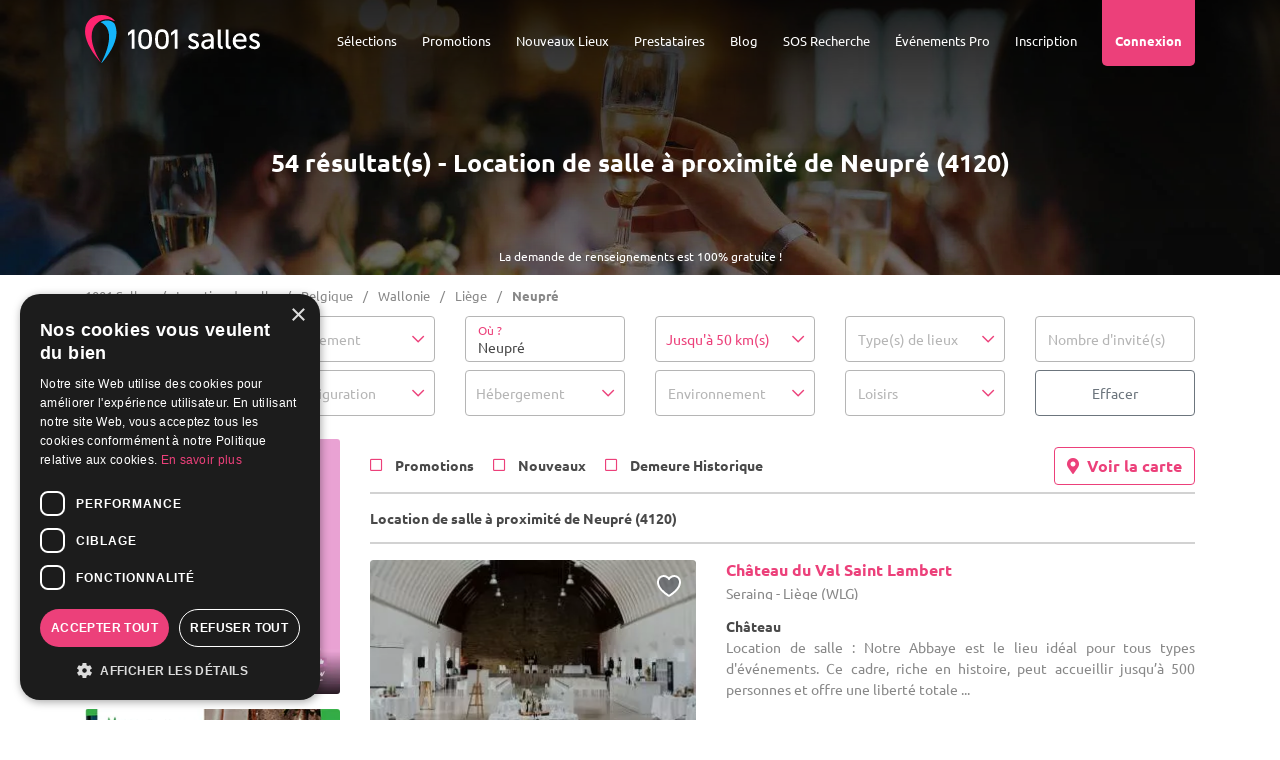

--- FILE ---
content_type: text/html; charset=UTF-8
request_url: https://www.1001salles.be/location-de-salle-2-neupre-v.html
body_size: 33864
content:
<!doctype html>
<html lang="FR">
<head>
    <meta charset="utf-8">
	<meta http-equiv="X-UA-Compatible" content="IE=edge" />
	<meta name="viewport" content="width=device-width, initial-scale=1" />

	<title>Location de salle à Neupré (4120) - 1001 Salles</title>

	<meta name="description" content="Découvrez nos Location de salle à proximité de Neupré (4120). Plus de 5000 salles à louer sur 1001 Salles !" />
	
	<meta name="robots" content="index,follow" />	
	<meta name="language" content="FR" />

	<meta property="og:site_name" content="1001 Salles" />
	<meta property="og:type" content="website" />
	<meta property="og:title" content="Location de salle à Neupré (4120) - 1001 Salles" />
	<meta property="og:url" content="https://www.1001salles.be/location-de-salle-2-neupre-v.html" />
	<meta property="og:description" content="Découvrez nos Location de salle à proximité de Neupré (4120). Plus de 5000 salles à louer sur 1001 Salles !" />
	<meta property='og:image' content='https://www.1001salles.be/images/social/facebook.jpg' />
		<meta property='og:image:width' content='1200' />
		<meta property='og:image:height' content='630' />
	<meta name="twitter:card" content="summary_large_image" />
	
	<meta name="theme-color" content="#F8236D"/>
	<meta name="mobile-web-app-capable" content="yes" />
	<meta name="apple-mobile-web-app-title" content="1001 Salles" />
	
			<link rel="apple-touch-icon" sizes="152x152" href="https://www.1001salles.be/images/pwa/apple-152.png">
		<link rel="apple-touch-icon" sizes="180x180" href="https://www.1001salles.be/images/pwa/apple-180.png">
		<link rel="apple-touch-icon" sizes="167x167" href="https://www.1001salles.be/images/pwa/apple-167.png">
		<link rel="apple-touch-icon" sizes="80x80" href="https://www.1001salles.be/images/pwa/apple-80.png">
		<link rel="apple-touch-icon" sizes="512x512" href="https://www.1001salles.be/images/pwa/apple-512.png">
		<link rel="apple-touch-startup-image" media="screen and (device-width: 430px) and (device-height: 932px) and (-webkit-device-pixel-ratio: 3) and (orientation: landscape)" href="https://www.1001salles.be/images/pwa/1001salles/iPhone_15_Pro_Max__iPhone_15_Plus__iPhone_14_Pro_Max_landscape.png">
		<link rel="apple-touch-startup-image" media="screen and (device-width: 393px) and (device-height: 852px) and (-webkit-device-pixel-ratio: 3) and (orientation: landscape)" href="https://www.1001salles.be/images/pwa/1001salles/iPhone_15_Pro__iPhone_15__iPhone_14_Pro_landscape.png">
		<link rel="apple-touch-startup-image" media="screen and (device-width: 428px) and (device-height: 926px) and (-webkit-device-pixel-ratio: 3) and (orientation: landscape)" href="https://www.1001salles.be/images/pwa/1001salles/iPhone_14_Plus__iPhone_13_Pro_Max__iPhone_12_Pro_Max_landscape.png">
		<link rel="apple-touch-startup-image" media="screen and (device-width: 390px) and (device-height: 844px) and (-webkit-device-pixel-ratio: 3) and (orientation: landscape)" href="https://www.1001salles.be/images/pwa/1001salles/iPhone_14__iPhone_13_Pro__iPhone_13__iPhone_12_Pro__iPhone_12_landscape.png">
		<link rel="apple-touch-startup-image" media="screen and (device-width: 375px) and (device-height: 812px) and (-webkit-device-pixel-ratio: 3) and (orientation: landscape)" href="https://www.1001salles.be/images/pwa/1001salles/iPhone_13_mini__iPhone_12_mini__iPhone_11_Pro__iPhone_XS__iPhone_X_landscape.png">
		<link rel="apple-touch-startup-image" media="screen and (device-width: 414px) and (device-height: 896px) and (-webkit-device-pixel-ratio: 3) and (orientation: landscape)" href="https://www.1001salles.be/images/pwa/1001salles/iPhone_11_Pro_Max__iPhone_XS_Max_landscape.png">
		<link rel="apple-touch-startup-image" media="screen and (device-width: 414px) and (device-height: 896px) and (-webkit-device-pixel-ratio: 2) and (orientation: landscape)" href="https://www.1001salles.be/images/pwa/1001salles/iPhone_11__iPhone_XR_landscape.png">
		<link rel="apple-touch-startup-image" media="screen and (device-width: 414px) and (device-height: 736px) and (-webkit-device-pixel-ratio: 3) and (orientation: landscape)" href="https://www.1001salles.be/images/pwa/1001salles/iPhone_8_Plus__iPhone_7_Plus__iPhone_6s_Plus__iPhone_6_Plus_landscape.png">
		<link rel="apple-touch-startup-image" media="screen and (device-width: 375px) and (device-height: 667px) and (-webkit-device-pixel-ratio: 2) and (orientation: landscape)" href="https://www.1001salles.be/images/pwa/1001salles/iPhone_8__iPhone_7__iPhone_6s__iPhone_6__4.7__iPhone_SE_landscape.png">
		<link rel="apple-touch-startup-image" media="screen and (device-width: 320px) and (device-height: 568px) and (-webkit-device-pixel-ratio: 2) and (orientation: landscape)" href="https://www.1001salles.be/images/pwa/1001salles/4__iPhone_SE__iPod_touch_5th_generation_and_later_landscape.png">
		<link rel="apple-touch-startup-image" media="screen and (device-width: 1024px) and (device-height: 1366px) and (-webkit-device-pixel-ratio: 2) and (orientation: landscape)" href="https://www.1001salles.be/images/pwa/1001salles/12.9__iPad_Pro_landscape.png">
		<link rel="apple-touch-startup-image" media="screen and (device-width: 834px) and (device-height: 1194px) and (-webkit-device-pixel-ratio: 2) and (orientation: landscape)" href="https://www.1001salles.be/images/pwa/1001salles/11__iPad_Pro__10.5__iPad_Pro_landscape.png">
		<link rel="apple-touch-startup-image" media="screen and (device-width: 820px) and (device-height: 1180px) and (-webkit-device-pixel-ratio: 2) and (orientation: landscape)" href="https://www.1001salles.be/images/pwa/1001salles/10.9__iPad_Air_landscape.png">
		<link rel="apple-touch-startup-image" media="screen and (device-width: 834px) and (device-height: 1112px) and (-webkit-device-pixel-ratio: 2) and (orientation: landscape)" href="https://www.1001salles.be/images/pwa/1001salles/10.5__iPad_Air_landscape.png">
		<link rel="apple-touch-startup-image" media="screen and (device-width: 810px) and (device-height: 1080px) and (-webkit-device-pixel-ratio: 2) and (orientation: landscape)" href="https://www.1001salles.be/images/pwa/1001salles/10.2__iPad_landscape.png">
		<link rel="apple-touch-startup-image" media="screen and (device-width: 768px) and (device-height: 1024px) and (-webkit-device-pixel-ratio: 2) and (orientation: landscape)" href="https://www.1001salles.be/images/pwa/1001salles/9.7__iPad_Pro__7.9__iPad_mini__9.7__iPad_Air__9.7__iPad_landscape.png">
		<link rel="apple-touch-startup-image" media="screen and (device-width: 744px) and (device-height: 1133px) and (-webkit-device-pixel-ratio: 2) and (orientation: landscape)" href="https://www.1001salles.be/images/pwa/1001salles/8.3__iPad_Mini_landscape.png">
		<link rel="apple-touch-startup-image" media="screen and (device-width: 430px) and (device-height: 932px) and (-webkit-device-pixel-ratio: 3) and (orientation: portrait)" href="https://www.1001salles.be/images/pwa/1001salles/iPhone_15_Pro_Max__iPhone_15_Plus__iPhone_14_Pro_Max_portrait.png">
		<link rel="apple-touch-startup-image" media="screen and (device-width: 393px) and (device-height: 852px) and (-webkit-device-pixel-ratio: 3) and (orientation: portrait)" href="https://www.1001salles.be/images/pwa/1001salles/iPhone_15_Pro__iPhone_15__iPhone_14_Pro_portrait.png">
		<link rel="apple-touch-startup-image" media="screen and (device-width: 428px) and (device-height: 926px) and (-webkit-device-pixel-ratio: 3) and (orientation: portrait)" href="https://www.1001salles.be/images/pwa/1001salles/iPhone_14_Plus__iPhone_13_Pro_Max__iPhone_12_Pro_Max_portrait.png">
		<link rel="apple-touch-startup-image" media="screen and (device-width: 390px) and (device-height: 844px) and (-webkit-device-pixel-ratio: 3) and (orientation: portrait)" href="https://www.1001salles.be/images/pwa/1001salles/iPhone_14__iPhone_13_Pro__iPhone_13__iPhone_12_Pro__iPhone_12_portrait.png">
		<link rel="apple-touch-startup-image" media="screen and (device-width: 375px) and (device-height: 812px) and (-webkit-device-pixel-ratio: 3) and (orientation: portrait)" href="https://www.1001salles.be/images/pwa/1001salles/iPhone_13_mini__iPhone_12_mini__iPhone_11_Pro__iPhone_XS__iPhone_X_portrait.png">
		<link rel="apple-touch-startup-image" media="screen and (device-width: 414px) and (device-height: 896px) and (-webkit-device-pixel-ratio: 3) and (orientation: portrait)" href="https://www.1001salles.be/images/pwa/1001salles/iPhone_11_Pro_Max__iPhone_XS_Max_portrait.png">
		<link rel="apple-touch-startup-image" media="screen and (device-width: 414px) and (device-height: 896px) and (-webkit-device-pixel-ratio: 2) and (orientation: portrait)" href="https://www.1001salles.be/images/pwa/1001salles/iPhone_11__iPhone_XR_portrait.png">
		<link rel="apple-touch-startup-image" media="screen and (device-width: 414px) and (device-height: 736px) and (-webkit-device-pixel-ratio: 3) and (orientation: portrait)" href="https://www.1001salles.be/images/pwa/1001salles/iPhone_8_Plus__iPhone_7_Plus__iPhone_6s_Plus__iPhone_6_Plus_portrait.png">
		<link rel="apple-touch-startup-image" media="screen and (device-width: 375px) and (device-height: 667px) and (-webkit-device-pixel-ratio: 2) and (orientation: portrait)" href="https://www.1001salles.be/images/pwa/1001salles/iPhone_8__iPhone_7__iPhone_6s__iPhone_6__4.7__iPhone_SE_portrait.png">
		<link rel="apple-touch-startup-image" media="screen and (device-width: 320px) and (device-height: 568px) and (-webkit-device-pixel-ratio: 2) and (orientation: portrait)" href="https://www.1001salles.be/images/pwa/1001salles/4__iPhone_SE__iPod_touch_5th_generation_and_later_portrait.png">
		<link rel="apple-touch-startup-image" media="screen and (device-width: 1024px) and (device-height: 1366px) and (-webkit-device-pixel-ratio: 2) and (orientation: portrait)" href="https://www.1001salles.be/images/pwa/1001salles/12.9__iPad_Pro_portrait.png">
		<link rel="apple-touch-startup-image" media="screen and (device-width: 834px) and (device-height: 1194px) and (-webkit-device-pixel-ratio: 2) and (orientation: portrait)" href="https://www.1001salles.be/images/pwa/1001salles/11__iPad_Pro__10.5__iPad_Pro_portrait.png">
		<link rel="apple-touch-startup-image" media="screen and (device-width: 820px) and (device-height: 1180px) and (-webkit-device-pixel-ratio: 2) and (orientation: portrait)" href="https://www.1001salles.be/images/pwa/1001salles/10.9__iPad_Air_portrait.png">
		<link rel="apple-touch-startup-image" media="screen and (device-width: 834px) and (device-height: 1112px) and (-webkit-device-pixel-ratio: 2) and (orientation: portrait)" href="https://www.1001salles.be/images/pwa/1001salles/10.5__iPad_Air_portrait.png">
		<link rel="apple-touch-startup-image" media="screen and (device-width: 810px) and (device-height: 1080px) and (-webkit-device-pixel-ratio: 2) and (orientation: portrait)" href="https://www.1001salles.be/images/pwa/1001salles/10.2__iPad_portrait.png">
		<link rel="apple-touch-startup-image" media="screen and (device-width: 768px) and (device-height: 1024px) and (-webkit-device-pixel-ratio: 2) and (orientation: portrait)" href="https://www.1001salles.be/images/pwa/1001salles/9.7__iPad_Pro__7.9__iPad_mini__9.7__iPad_Air__9.7__iPad_portrait.png">
		<link rel="apple-touch-startup-image" media="screen and (device-width: 744px) and (device-height: 1133px) and (-webkit-device-pixel-ratio: 2) and (orientation: portrait)" href="https://www.1001salles.be/images/pwa/1001salles/8.3__iPad_Mini_portrait.png">
				<link rel="canonical" href="https://www.1001salles.be/location-de-salle-2-neupre-v.html" />
				<link rel="shortcut icon" href="https://www.1001salles.be/images/logo/favicon.ico">
		
    <link rel="stylesheet" href="https://www.1001salles.be/css/bootstrap.min.css?1719779609">
    <link rel="stylesheet" href="https://www.1001salles.be/css/bootstrap.select.min.css?1719779609">
    <link rel="stylesheet" href="https://www.1001salles.be/css/datatables.min.css?1719779609">
    <link rel="stylesheet" href="https://www.1001salles.be/css/datatables.responsive.min.css?1719779609">
    <link rel="stylesheet" href="https://www.1001salles.be/css/mobile-autocomplete.min.css?1719779609">
    <link rel="stylesheet" href="https://www.1001salles.be/css/calendar-booking.min.css?1719779609">
	<link rel="stylesheet" href="https://www.1001salles.be/css/owl.carousel.min.css?1719779609">
	<link rel="stylesheet" href="https://www.1001salles.be/css/owl.theme.default.min.css?1719779609">
	<link rel="stylesheet" href="https://www.1001salles.be/css/intlTelInput.min.css?1719779609">
	<link rel="stylesheet" href="https://www.1001salles.be/css/ion.rangeSlider.min.css?1719779609">
	<link rel="stylesheet" href="https://www.1001salles.be/css/app.min.css?1766148592">

	
    <link rel="stylesheet" href="https://www.1001salles.be/css/fonts/ubuntu/ubuntu.min.css?1728277404" media="none" onload="if(media!='all')media='all'">
	<noscript><link rel="stylesheet" href="https://www.1001salles.be/css/fonts/ubuntu/ubuntu.min.css?1728277404"></noscript>

    <link rel="stylesheet" href="https://www.1001salles.be/css/fonts/font-awesome/font-awesome.min.css?1728277402" media="none" onload="if(media!='all')media='all'">
    <noscript><link rel="stylesheet" href="https://www.1001salles.be/css/fonts/font-awesome/font-awesome.min.css?1728277402"></noscript>

	<link rel="stylesheet" href="https://www.1001salles.be/css/scrollbar.min.css?1719779609" media="none" onload="if(media!='all')media='all'">
	<noscript><link rel="stylesheet" href="https://www.1001salles.be/css/scrollbar.min.css?1719779609"></noscript>

	<link rel="stylesheet" href="https://www.1001salles.be/css/fancybox.min.css?1719779609" media="none" onload="if(media!='all')media='all'">
	<noscript><link rel="stylesheet" href="https://www.1001salles.be/css/fancybox.min.css?1719779609"></noscript>

	<link rel="stylesheet" href="https://www.1001salles.be/css/swal.min.css?1719779610" media="none" onload="if(media!='all')media='all'">
	<noscript><link rel="stylesheet" href="https://www.1001salles.be/css/swal.min.css?1719779610"></noscript>

	<link rel="stylesheet" href="https://www.1001salles.be/css/jquery-ui.min.css?1719779609" media="none" onload="if(media!='all')media='all'">
	<noscript><link rel="stylesheet" href="https://www.1001salles.be/css/jquery-ui.min.css?1719779609"></noscript>

	<link rel="stylesheet" href="https://www.1001salles.be/css/cropper.min.css?1719779610" media="none" onload="if(media!='all')media='all'">
	<noscript><link rel="stylesheet" href="https://www.1001salles.be/css/cropper.min.css?1719779610"></noscript>

	<link rel="stylesheet" href="https://www.1001salles.be/css/leaflet.min.css?1719779609" media="none" onload="if(media!='all')media='all'">
	<noscript><link rel="stylesheet" href="https://www.1001salles.be/css/leaflet.min.css?1719779609"></noscript>

	<link rel="stylesheet" href="https://www.1001salles.be/css/leaflet.markercluster.min.css?1719779609" media="none" onload="if(media!='all')media='all'">
	<noscript><link rel="stylesheet" href="https://www.1001salles.be/css/leaflet.markercluster.min.css?1719779609"></noscript>

	<link rel="stylesheet" href="https://www.1001salles.be/css/leaflet.markercluster.default.min.css?1719779609" media="none" onload="if(media!='all')media='all'">
	<noscript><link rel="stylesheet" href="https://www.1001salles.be/css/leaflet.markercluster.default.min.css?1719779609"></noscript>

	<link rel="stylesheet" href="https://www.1001salles.be/css/bootstrap-datepicker.min.css?1719779609" media="none" onload="if(media!='all')media='all'">
	<noscript><link rel="stylesheet" href="https://www.1001salles.be/css/bootstrap-datepicker.min.css?1719779609"></noscript>

	<link rel="stylesheet" href="https://www.1001salles.be/css/datepicker-in-fullscreen.min.css?1719779609" media="none" onload="if(media!='all')media='all'">
	<noscript><link rel="stylesheet" href="https://www.1001salles.be/css/datepicker-in-fullscreen.min.css?1719779609"></noscript>

	<link rel="stylesheet" href="https://www.1001salles.be/css/snackbar.min.css?1719779609" media="none" onload="if(media!='all')media='all'">
	<noscript><link rel="stylesheet" href="https://www.1001salles.be/css/snackbar.min.css?1719779609"></noscript>

	<link rel="stylesheet" href="https://www.1001salles.be/css/fileupload.min.css?1719779609" media="none" onload="if(media!='all')media='all'">
	<noscript><link rel="stylesheet" href="https://www.1001salles.be/css/fileupload.min.css?1719779609"></noscript>

	<link rel="stylesheet" href="https://www.1001salles.be/css/fullcalendar.min.css?1719779609" media="none" onload="if(media!='all')media='all'">
	<noscript><link rel="stylesheet" href="https://www.1001salles.be/css/fullcalendar.min.css?1719779609"></noscript>

			<link rel="manifest" href="https://www.1001salles.be/manifest.json" crossorigin="use-credentials">
						<!-- UX KEY -->
				<script async src="https://opentech-ux.org/lom-captor/dist/opentech-ux-lib.js" data-endpoint="https://1001-services.ux-key.com/endpoint"></script>
							<!-- COOKIE SCRIPT -->
			<script type="text/javascript" charset="UTF-8" src="//cdn.cookie-script.com/s/09db559f203a5bb718ba5d3b9bc60139.js"></script>

			<!-- CLARITY -->
			<script type="text/javascript">
				(function(c,l,a,r,i,t,y){
					c[a]=c[a]||function(){(c[a].q=c[a].q||[]).push(arguments)};
					t=l.createElement(r);t.async=1;t.src='https://www.clarity.ms/tag/'+i;
					y=l.getElementsByTagName(r)[0];y.parentNode.insertBefore(t,y);
				})(window, document, "clarity", "script", "exah16vhsn");
			</script>
			
			<!-- FACEBOOK PIXEL -->
			<script>
				!function(f,b,e,v,n,t,s)
				{if(f.fbq)return;n=f.fbq=function(){n.callMethod?
				n.callMethod.apply(n,arguments):n.queue.push(arguments)};
				if(!f._fbq)f._fbq=n;n.push=n;n.loaded=!0;n.version='2.0';
				n.queue=[];t=b.createElement(e);t.async=!0;
				t.src=v;s=b.getElementsByTagName(e)[0];
				s.parentNode.insertBefore(t,s)}(window, document,'script',
				'https://connect.facebook.net/en_US/fbevents.js');
				fbq('init', '252203098992989');
				fbq('track', 'PageView');
			</script>
			<noscript><img height="1" width="1" style="display:none" src="https://www.facebook.com/tr?id=252203098992989&ev=PageView&noscript=1"/></noscript>
			
			<!-- GOOGLE TAG MANAGER -->
			<script>
				(function(w,d,s,l,i){w[l]=w[l]||[];w[l].push({'gtm.start':
				new Date().getTime(),event:'gtm.js'});var f=d.getElementsByTagName(s)[0],
				j=d.createElement(s),dl=l!='dataLayer'?'&l='+l:'';j.async=true;j.src=
				'https://www.googletagmanager.com/gtm.js?id='+i+dl;f.parentNode.insertBefore(j,f);
				})(window,document,'script','dataLayer','GTM-KLLP3J3');
			</script>
			<noscript><iframe src="https://www.googletagmanager.com/ns.html?id=GTM-KLLP3J3"  height="0" width="0" style="display:none;visibility:hidden"></iframe></noscript>

                    
			<!-- GOOGLE TAG -->
			<script async src="https://www.googletagmanager.com/gtag/js?id=AW-1072534998"></script>
			<script>
				window.dataLayer = window.dataLayer || [];
				function gtag(){dataLayer.push(arguments);}
				
				/*gtag('consent', 'default', {
					'ad_storage': 'denied',
					'ad_user_data': 'denied',
					'ad_personalization': 'denied',
					'analytics_storage': 'denied',
					'wait_for_update': 500
				});
				
				gtag('set', 'url_passthrough', true);*/
				
				gtag('js', new Date());

				 gtag('config', 'AW-1072534998');gtag('config', 'G-RVJJPJD91G');			</script>

			<!-- BING TAG -->
							<script>(function(w,d,t,r,u){var f,n,i;w[u]=w[u]||[],f=function(){var o={ti:"22006357"};o.q=w[u],w[u]=new UET(o),w[u].push("pageLoad")},n=d.createElement(t),n.src=r,n.async=1,n.onload=n.onreadystatechange=function(){var s=this.readyState;s&&s!=="loaded"&&s!=="complete"||(f(),n.onload=n.onreadystatechange=null)},i=d.getElementsByTagName(t)[0],i.parentNode.insertBefore(n,i)})(window,document,"script","//bat.bing.com/bat.js","uetq");</script>
				</head>
<body>
<!-- BLOCK ADMIN CONNECTED -->
<div class="header-top">
        <nav class="menu-mobile">
        <div class="top-bar">
            <div class="container">
                <div class="row">
                    <div class="col-6">
                        <span class="float-left font-weight-bold text-uppercase">Menu</span>
                    </div>
                    <div class="col-6">
                        <span class="float-right" id="close-menu-mobile"><i class="fa fa-times"></i></span>
                    </div>
                </div>
            </div>
        </div>
        <div class="container">
            <div class="row mt-5">
                					<div class="col-12 links text-center">
													<div class="accordion" id="accordion-menu-selection">	
								<div class="card" id="accordion-menu-selection-1">
									<div class="card-header" id="heading-1" data-toggle="collapse" data-target="#collapse-1" aria-expanded="false" aria-controls="collapse-1">
										Sélections
									</div>
									<div id="collapse-1" class="collapse" aria-labelledby="heading-1" data-parent="#accordion-menu-selection">
										<div class="card-body text-center mt-3">
											<p class="font-weight-bold fs-20 lh-20 mb-0">
												Vos types de salles
											</p>
											<p class="font-weight-bold fs-15 mb-2">
												<i>Événements privés</i>
											</p>
											<ul class="mb-3">
												<li>
													<span title="68747470733a2f2f7777772e3130303173616c6c65732e62652f73616c6c652d64652d6d6172696167652d322d62656c67697175652d702e68746d6c" class="obfCare fs-13">Salles de mariage</span>
												</li>
												<li>
													<span title="68747470733a2f2f7777772e3130303173616c6c65732e62652f6c6f636174696f6e2d64652d73616c6c652d322d62656c67697175652d702e68746d6c" class="obfCare fs-13">Location de salle</span>
												</li>
												<li>
													<span title="68747470733a2f2f7777772e3130303173616c6c65732e62652f73616c6c652d64652d726563657074696f6e2d322d62656c67697175652d702e68746d6c" class="obfCare fs-13">Salles de réception</span>
												</li>
												<li>
													<span title="68747470733a2f2f7777772e3130303173616c6c65732e62652f73616c6c652d616e6e6976657273616972652d322d62656c67697175652d702e68746d6c" class="obfCare fs-13">Salles d'anniversaire</span>
												</li>
												<li>
													<span title="68747470733a2f2f7777772e3130303173616c6c65732e62652f73616c6c652d6465732d66657465732d322d62656c67697175652d702e68746d6c" class="obfCare fs-13">Salles des Fêtes</span>
												</li>
												<li>
													<span title="68747470733a2f2f7777772e3130303173616c6c65732e62652f312d646f6d61696e652d73616c6c652d64652d6d6172696167652d322d62656c67697175652d702e68746d6c" class="obfCare fs-13">Domaine pour mariage</span>
												</li>
												<li>
													<span title="68747470733a2f2f7777772e3130303173616c6c65732e62652f312d636861746561752d73616c6c652d64652d6d6172696167652d322d62656c67697175652d702e68746d6c" class="obfCare fs-13">Chateaux pour mariage</span>
												</li>
												<li>
													<span title="68747470733a2f2f7777772e3130303173616c6c65732e62652f312d72657374617572616e742d73616c6c652d64652d6d6172696167652d322d62656c67697175652d702e68746d6c" class="obfCare fs-13">Restaurant pour mariage</span>
												</li>
												<li>
													<span title="68747470733a2f2f7777772e3130303173616c6c65732e62652f312d72657374617572616e742d73616c6c652d616e6e6976657273616972652d322d62656c67697175652d702e68746d6c" class="obfCare fs-13">Restaurant pour anniversaire</span>
												</li>
											</ul>
											<p class="font-weight-bold fs-20 lh-20 mb-0">
												Vos TOP Lieux
											</p>
											<p class="font-weight-bold fs-15 mb-2">
												<i>Événements privés</i>
											</p>
																							<ul class="mb-3">
													<li>
														<span title="68747470733a2f2f7777772e3130303173616c6c65732e62652f6d6172696167652f6c612d6665726d652d64652d626f75636865676e6965732e61737078" class="obfCare fs-13">La Ferme de Bouchegnies</span>
													</li>
													<li>
														<span title="68747470733a2f2f7777772e3130303173616c6c65732e62652f6d6172696167652f646f6d61696e652d64752d626c616e632d6d6169736e696c2e61737078" class="obfCare fs-13">Domaine du Blanc Maisnil</span>
													</li>
													<li>
														<span title="68747470733a2f2f7777772e3130303173616c6c65732e62652f6d6172696167652f34343838352d6665726d652d64652d6c2d6162626179652d64652d686f676e652e61737078" class="obfCare fs-13">Ferme de l'Abbaye de Hogne</span>
													</li>
													<li>
														<span title="68747470733a2f2f7777772e3130303173616c6c65732e62652f6d6172696167652f34373231302d6573706163652d6172746875722d686f74656c2d656c626572672e61737078" class="obfCare fs-13">Espace Arthur – Hôtel Elberg</span>
													</li>
													<li>
														<span title="68747470733a2f2f7777772e3130303173616c6c65732e62652f6d6172696167652f34343832302d6c652d646f6d652d62727578656c6c65732e61737078" class="obfCare fs-13">Le Dôme</span>
													</li>
													<li>
														<span title="68747470733a2f2f7777772e3130303173616c6c65732e62652f6d6172696167652f36313632302d636861746561752d64752d76616c2d7361696e742d6c616d626572742e61737078" class="obfCare fs-13">Château du Val Saint Lambert</span>
													</li>
													<li>
														<span title="68747470733a2f2f7777772e3130303173616c6c65732e62652f6d6172696167652f636861746561752d6665726d652d64652d6d617273696e6e652e61737078" class="obfCare fs-13">Chateau Ferme de Marsinne</span>
													</li>
													<li>
														<span title="68747470733a2f2f7777772e3130303173616c6c65732e62652f6d6172696167652f6c652d646f6d61696e652d64752d726f636865722e61737078" class="obfCare fs-13">La Renaissance</span>
													</li>
													<li>
														<span title="68747470733a2f2f7777772e3130303173616c6c65732e62652f6d6172696167652f6c652d70726573746967652d676f7a65652e61737078" class="obfCare fs-13">Le Prestige</span>
													</li>
													<li>
														<span title="68747470733a2f2f7777772e3130303173616c6c65732e62652f6d6172696167652f636861746561752d64652d6c696d6f6e742e61737078" class="obfCare fs-13">Château de Limont</span>
													</li>
												</ul>
																							<p class="font-weight-bold fs-20 lh-20 mb-0">
												Vos types de salles
											</p>
											<p class="font-weight-bold fs-15 mb-2">
												<i>Événements professionnels</i>
											</p>
											<ul class="mb-3">
												<li>
													<span title="68747470733a2f2f7777772e3130303173616c6c65732e62652f73616c6c652d64652d73656d696e616972652d332d62656c67697175652d702e68746d6c" class="obfCare fs-13">Salles de séminaire</span>
												</li>
												<li>
													<span title="68747470733a2f2f7777772e3130303173616c6c65732e62652f73616c6c652d64652d636f6e666572656e63652d332d62656c67697175652d702e68746d6c" class="obfCare fs-13">Salles de conférence</span>
												</li>
												<li>
													<span title="68747470733a2f2f7777772e3130303173616c6c65732e62652f73616c6c652d64652d7265756e696f6e2d332d62656c67697175652d702e68746d6c" class="obfCare fs-13">Salle de réunion</span>
												</li>
												<li>
													<span title="68747470733a2f2f7777772e3130303173616c6c65732e62652f73616c6c652d64652d666f726d6174696f6e2d332d62656c67697175652d702e68746d6c" class="obfCare fs-13">Salle de formation</span>
												</li>
												<li>
													<span title="68747470733a2f2f7777772e3130303173616c6c65732e62652f686f74656c2d73656d696e616972652d332d62656c67697175652d702e68746d6c" class="obfCare fs-13">Hôtels pour séminaire</span>
												</li>
												<li>
													<span title="68747470733a2f2f7777772e3130303173616c6c65732e62652f312d636861746561752d73616c6c652d64652d73656d696e616972652d332d62656c67697175652d702e68746d6c" class="obfCare fs-13">Châteaux pour séminaire</span>
												</li>
												<li>
													<span title="68747470733a2f2f7777772e3130303173616c6c65732e62652f312d72657374617572616e742d73616c6c652d64652d73656d696e616972652d332d62656c67697175652d702e68746d6c" class="obfCare fs-13">Restaurants pour séminaire</span>
												</li>
											</ul>
											<p class="font-weight-bold fs-20 lh-20 mb-0">
												Vos TOP Lieux
											</p>
											<p class="font-weight-bold fs-15 mb-2">
												<i>Événements professionnels</i>
											</p>
																								<ul class="mb-3">
														<li>
															<span title="68747470733a2f2f7777772e3130303173616c6c65732e62652f73656d696e616972652f34353033322d636173696e6f2d7265736f72742d6e616d75722e61737078" class="obfCare fs-13">Casino Resort Namur</span>
														</li>
														<li>
															<span title="68747470733a2f2f7777772e3130303173616c6c65732e62652f73656d696e616972652f77616c6c6f6e69612d636f6e666572656e63652d63656e7465722d6f662d6d6f6e732e61737078" class="obfCare fs-13">Wallonia Conference Center of Mons</span>
														</li>
														<li>
															<span title="68747470733a2f2f7777772e3130303173616c6c65732e62652f73656d696e616972652f6c612d6665726d652d64652d7769646577616e63652e61737078" class="obfCare fs-13">La Ferme de Widewance</span>
														</li>
														<li>
															<span title="68747470733a2f2f7777772e3130303173616c6c65732e62652f73656d696e616972652f33303631352d746865617472652d64652d6c612d73616d6172697461696e652e61737078" class="obfCare fs-13">Théâtre de la Samaritaine</span>
														</li>
														<li>
															<span title="68747470733a2f2f7777772e3130303173616c6c65732e62652f73656d696e616972652f646f6d61696e652d616c6c6172642e61737078" class="obfCare fs-13">Domaine Allard</span>
														</li>
														<li>
															<span title="68747470733a2f2f7777772e3130303173616c6c65732e62652f73656d696e616972652f34383536322d686f74656c2d77617465726c6f6f2e61737078" class="obfCare fs-13">Hôtel Waterloo</span>
														</li>
														<li>
															<span title="68747470733a2f2f7777772e3130303173616c6c65732e62652f73656d696e616972652f34353630302d73616c6c65732d62656c6964616e7a612e61737078" class="obfCare fs-13">Salles Belidanza</span>
														</li>
														<li>
															<span title="68747470733a2f2f7777772e3130303173616c6c65732e62652f73656d696e616972652f34353433342d737061726b6f682e61737078" class="obfCare fs-13">Sparkoh</span>
														</li>
														<li>
															<span title="68747470733a2f2f7777772e3130303173616c6c65732e62652f73656d696e616972652f36303834372d6c612d62657267657269652d64652d6c697665732e61737078" class="obfCare fs-13">La Bergerie de Lives</span>
														</li>
														<li>
															<span title="68747470733a2f2f7777772e3130303173616c6c65732e62652f73656d696e616972652f6c652d646f6d61696e652d642d616368656e652e61737078" class="obfCare fs-13">Le Domaine d'Achêne</span>
														</li>
													</ul>
																								<p class="font-weight-bold fs-20 lh-20 mb-0">
												Vos recherches
											</p>
											<p class="font-weight-bold fs-15 mb-2">
												<i>Les plus populaires</i>
											</p>
																							<ul>
													<li>
														<span title="68747470733a2f2f7777772e3130303173616c6c65732e62652f73616c6c652d64652d726563657074696f6e2d322d62727578656c6c65732d762e68746d6c" class="obfCare fs-13">Salle de mariage à Bruxelles</span>
													</li>
													<li>
														<span title="68747470733a2f2f7777772e3130303173616c6c65732e62652f73616c6c652d64652d636f6e666572656e63652d332d42727578656c6c65732d762e68746d6c" class="obfCare fs-13">Salle de Séminaire à Bruxelles</span>
													</li>
													<li>
														<span title="68747470733a2f2f7777772e3130303173616c6c65732e62652f73616c6c652d64652d6d6172696167652d322d636861726c65726f692d762e68746d6c" class="obfCare fs-13">Salle de mariage à Charleroi</span>
													</li>
													<li>
														<span title="68747470733a2f2f7777772e3130303173616c6c65732e62652f73616c6c652d64652d726563657074696f6e2d322d6d6f757363726f6e2d762e68746d6c" class="obfCare fs-13">Salle de réception à Mouscron</span>
													</li>
													<li>
														<span title="68747470733a2f2f7777772e3130303173616c6c65732e62652f73616c6c652d64652d6d6172696167652d322d6861696e6175742d642e68746d6c" class="obfCare fs-13">Salle de réception dans le Hainaut</span>
													</li>
													<li>
														<span title="68747470733a2f2f7777772e3130303173616c6c65732e62652f73616c6c652d64652d6d6172696167652d322d6c696567652d762e68746d6c" class="obfCare fs-13">Salle de mariage Liège</span>
													</li>
													<li>
														<span title="68747470733a2f2f7777772e3130303173616c6c65732e62652f73616c6c652d64652d6d6172696167652d322d746f75726e61692d762e68746d6c" class="obfCare fs-13">Salle de réception à Tournai</span>
													</li>
													<li>
														<span title="68747470733a2f2f7777772e3130303173616c6c65732e62652f73616c6c652d64652d6d6172696167652d322d6e616d75722d762e68746d6c" class="obfCare fs-13">Salle de mariage sur Namur</span>
													</li>
													<li>
														<span title="68747470733a2f2f7777772e3130303173616c6c65732e62652f73616c6c652d64652d6d6172696167652d322d67616e642d762e68746d6c" class="obfCare fs-13">Salle de mariage sur Gand</span>
													</li>
													<li>
														<span title="68747470733a2f2f7777772e3130303173616c6c65732e62652f73616c6c652d64652d6d6172696167652d322d616e766572732d762e68746d6c" class="obfCare fs-13">Salle de mariage à Anvers</span>
													</li>
													<li>
														<span title="68747470733a2f2f7777772e3130303173616c6c65732e62652f73616c6c652d64652d6d6172696167652d322d616e6465726c656368742d762e68746d6c" class="obfCare fs-13">Mariage à Anderlecht</span>
													</li>
													<li>
														<span title="68747470733a2f2f7777772e3130303173616c6c65732e62652f73616c6c652d64652d6d6172696167652d322d7363686165726265656b2d762e68746d6c" class="obfCare fs-13">Mariage à Schaerbeek</span>
													</li>
													<li>
														<span title="68747470733a2f2f7777772e3130303173616c6c65732e62652f73616c6c652d64652d6d6172696167652d322d736f69676e6965732d762e68746d6c" class="obfCare fs-13">Salle à louer Soignies</span>
													</li>
												</ul>
																						</div>
									</div>
								</div>
							</div>
													<span title="68747470733a2f2f7777772e3130303173616c6c65732e62652f70726f6d6f74696f6e73" class="obfCare mt-3">
							Promotions						</span>
													<span title="68747470733a2f2f7777772e3130303173616c6c65732e62652f6e6f7576656c6c65732d73616c6c6573" class="obfCare mt-3">
								Nouveaux Lieux							</span>
														<span title="68747470733a2f2f7777772e3130303173616c6c65732e62652f707265737461746169726573" class="obfCare mt-3">
								Prestataires							</span>
													<span title="68747470733a2f2f7777772e3130303173616c6c65732e62652f626c6f672f" class="obfCare mt-3">
							Blog						</span>
						<span title="68747470733a2f2f7777772e3130303173616c6c65732e62652f736f732d726563686572636865" class="obfCare mt-3">
							SOS Recherche						</span>
													<span title="68747470733a2f2f7777772e3130303173616c6c65732e62652f70726f2f" class="obfCare mt-3">
								Événements Pro							</span>
													<hr class="mt-4" />
					</div>
                    <div class="col-12 text-center mt-4">
                        <span class="btn btn-primary open-login">Connexion</span>
                    </div>

                    <div class="col-12 text-center mt-2">
                        <span title="68747470733a2f2f7777772e3130303173616c6c65732e62652f696e736372697074696f6e" class="obfCare btn btn-outline-primary">Inscription organisateur d'événement</span>
                    </div>
                    <div class="col-12 text-center mt-2">
                        <span title="68747470733a2f2f7777772e3130303173616c6c65732e62652f696e736372697074696f6e2d70726f66657373696f6e6e656c" class="obfCare btn btn-outline-primary">Inscription Professionnel</span>
                    </div>
                    					<div class="col-12 text-center mt-4 mb-3">
						<span title="68747470733a2f2f7777772e66616365626f6f6b2e636f6d2f3130303173616c6c65732e636f" class="obfCare" target="_blank">
							<i class="fab fa-facebook-square"></i>
						</span>
						&nbsp;
						<span title="68747470733a2f2f7777772e696e7374616772616d2e636f6d2f3130303173616c6c65732e636f2f" class="obfCare" target="_blank">
							<i class="fab fa-instagram"></i>
						</span>
					</div>
					            </div>
        </div>
    </nav>
    <nav class="main-menu ">
        <div class="container">
            <div class="row">
                <div class="col-md-12">
					<div class="position-relative">
						<div class="login">
							<div class="arrow"></div>
							<div class="top-bar">
								<div class="container">
									<div class="row">
										<div class="col-6">
											<span class="float-left font-weight-bold text-uppercase">Mon Compte</span>
										</div>
										<div class="col-6">
											<span class="float-right c-pointer d-xl-none" id="close-login"><i class="fa fa-times"></i></span>
										</div>
									</div>
								</div>
							</div>
							<div class="container">
								<div class="row mt-3">
									<div class="col-12">
										<div id="div-form-login">
											<form id="form-login">
												<input type="hidden" class="form-control" name="form-login-id-site" id="form-login-id-site" value="1" />
												<div class="form-group has-label">
													<i class="far fa-user-alt"></i>
													<label for="form-login-login" class="form-label">Identifiant ou e-mail *</label>
													<input type="text" class="form-control" name="form-login-login" id="form-login-login" />
													<div class="invalid-feedback"></div>
												</div>

												<div class="form-group has-label password-toggle-hide">
                                                    <i class="fa fa-eye pointer"></i>
													<label for="form-login-password" class="form-label">Mot de passe *</label>
													<input type="password" class="form-control" name="form-login-password" id="form-login-password" />
													<div class="invalid-feedback"></div>
												</div>
												<div class="form-group">
													<input type="submit" class="btn btn-primary w-100" value="Connexion" />
												</div>
											</form>
											<div class="form-group">
												<span title="68747470733a2f2f7777772e3130303173616c6c65732e62652f696e736372697074696f6e" class="obfCare btn btn-outline-primary w-100">Créer un compte</span>
											</div>
											<p class="text-center fs-13 c-pointer forgot-password mb-sm-3 mb-md-0">Mot de passe oublié ?</p>
										</div>
										<div id="div-form-password" class="d-none">
											<p class="fs-13 mb-0">Un trou de mémoire ?</p>
											<p class="fs-13">Renseignez votre adresse e-mail, nous vous guiderons pour le réinitialiser.</p>
											<form id="form-password">
												<input type="hidden" class="form-control" name="form-password-id-site" id="form-password-id-site" value="1" />
												<div class="form-group has-label">
													<i class="far fa-user-alt"></i>
													<label for="form-password-mail" class="form-label">Adresse e-mail *</label>
													<input type="text" class="form-control" name="form-password-mail" id="form-password-mail" />
													<div class="invalid-feedback"></div>
												</div>
												<div class="form-group">
													<input type="submit" class="btn btn-primary w-100" value="Réinitialiser" />
												</div>
											</form>
											<p class="text-center fs-13 c-pointer unforgot-password mb-sm-3 mb-md-0">Retour à la connexion</p>
										</div>
									</div>
								</div>
							</div>
						</div>
													<a href="https://www.1001salles.be/">
								<img src="https://www.1001salles.be/images/logo/logo.svg" alt="" title="Logo 1001 Salles" class="logo">							</a>
													<div class="menu-burger">
							<img src="https://www.1001salles.be/images/ico/bars.svg" alt="" title="Menu Mobile 1001 Salles">						</div>
												<div class="menu">
															<span class="btn open-login">
									Connexion								</span>
																	<span class="elm has-sub-menu ">
										Inscription										<ul class="menu-sub">
											<li>
												<span title="68747470733a2f2f7777772e3130303173616c6c65732e62652f696e736372697074696f6e" class="obfCare">
													<i class="far fa-user-circle"></i>&nbsp;&nbsp; Organisateur d'événement												</span>
											</li>
											<li>
												<span title="68747470733a2f2f7777772e3130303173616c6c65732e62652f696e736372697074696f6e2d70726f66657373696f6e6e656c" class="obfCare">
													<i class="far fa-briefcase"></i>&nbsp;&nbsp; Professionnel												</span>
											</li>
										</ul>
									</span>
																			<span title="68747470733a2f2f7777772e3130303173616c6c65732e62652f70726f2f" class="obfCare">
											<span class="elm">
												Événements Pro											</span>
										</span>
																				<span title="68747470733a2f2f7777772e3130303173616c6c65732e62652f736f732d726563686572636865" class="obfCare">
											<span class="elm ">
												SOS Recherche											</span>
										</span>
																			<span title="68747470733a2f2f7777772e3130303173616c6c65732e62652f626c6f672f" class="obfCare">
										<span class="elm ">
											Blog										</span>
									</span>
																			<span title="68747470733a2f2f7777772e3130303173616c6c65732e62652f707265737461746169726573" class="obfCare">
											<span class="elm ">
												Prestataires											</span>
										</span>
																				<span title="68747470733a2f2f7777772e3130303173616c6c65732e62652f6e6f7576656c6c65732d73616c6c6573" class="obfCare">
											<span class="elm ">
												Nouveaux Lieux											</span>
										</span>
																			<span title="68747470733a2f2f7777772e3130303173616c6c65732e62652f70726f6d6f74696f6e73" class="obfCare">
										<span class="elm ">
											Promotions										</span>
									</span>
																	<span class="elm has-menu-sub has-sub-menu-big">
									Sélections									<ul class="menu-sub-big">
										<div class="close">
											<i class="fa fa-times"></i>
										</div>
										<div class="row">
											<div class="col-3">
												<div class="bg-primary border-radius pt-35 pr-3 pl-3 pb-2 fs-20 lh-20 font-weight-bold">
													<i class="fal fa-badge-check mb-2 fs-35"></i>
													<br />
													Découvrez
													<br />
													nos sélections
												</div>
												<picture><source data-srcset="https://www.1001salles.be/images/various/header-sub-menu-1.webp" type="image/webp"><source data-srcset="https://www.1001salles.be/images/various/header-sub-menu-1.jpg" type="image/jpeg"><img src="[data-uri]" data-src="https://www.1001salles.be/images/various/header-sub-menu-1.jpg" alt="" title="" class="lazyload border-radius w-100 mt-3"></picture>												<picture><source data-srcset="https://www.1001salles.be/images/various/header-sub-menu-2.webp" type="image/webp"><source data-srcset="https://www.1001salles.be/images/various/header-sub-menu-2.jpg" type="image/jpeg"><img src="[data-uri]" data-src="https://www.1001salles.be/images/various/header-sub-menu-2.jpg" alt="" title="" class="lazyload border-radius w-100 mt-3"></picture>												
											</div>
											<div class="col-3">
												<p class="font-weight-bold fs-20 lh-20 mb-0">
													Vos types de salles
												</p>
												<p class="font-weight-bold fs-15 mb-2">
													<i>Événements privés</i>
												</p>
												<ul class="mb-3">
													<li>
														<a href="https://www.1001salles.be/salle-de-mariage-2-belgique-p.html">Salles de mariage</a>
													</li>
													<li>
														<a href="https://www.1001salles.be/location-de-salle-2-belgique-p.html">Location de salle</a>
													</li>
													<li>
														<a href="https://www.1001salles.be/salle-de-reception-2-belgique-p.html">Salles de réception</a>
													</li>
													<li>
														<a href="https://www.1001salles.be/salle-anniversaire-2-belgique-p.html">Salles d'anniversaire</a>
													</li>
													<li>
														<a href="https://www.1001salles.be/salle-des-fetes-2-belgique-p.html">Salles des Fêtes</a>
													</li>
													<li>
														<a href="https://www.1001salles.be/1-domaine-salle-de-mariage-2-belgique-p.html">Domaine pour mariage</a>
													</li>
													<li>
														<a href="https://www.1001salles.be/1-chateau-salle-de-mariage-2-belgique-p.html">Chateaux pour mariage</a>
													</li>
													<li>
														<a href="https://www.1001salles.be/1-restaurant-salle-de-mariage-2-belgique-p.html">Restaurant pour mariage</a>
													</li>
													<li>
														<a href="https://www.1001salles.be/1-restaurant-salle-anniversaire-2-belgique-p.html">Restaurant pour anniversaire</a>
													</li>
												</ul>
												<p class="font-weight-bold fs-20 lh-20 mb-0">
													Vos TOP Lieux
												</p>
												<p class="font-weight-bold fs-15 mb-2">
													<i>Événements privés</i>
												</p>
																									<ul>
														<li>
															<a href="https://www.1001salles.be/mariage/la-ferme-de-bouchegnies.aspx">La Ferme de Bouchegnies</a>
														</li>
														<li>
															<a href="https://www.1001salles.be/mariage/domaine-du-blanc-maisnil.aspx">Domaine du Blanc Maisnil</a>
														</li>
														<li>
															<a href="https://www.1001salles.be/mariage/44885-ferme-de-l-abbaye-de-hogne.aspx">Ferme de l'Abbaye de Hogne</a>
														</li>
														<li>
															<a href="https://www.1001salles.be/mariage/47210-espace-arthur-hotel-elberg.aspx">Espace Arthur – Hôtel Elberg</a>
														</li>
														<li>
															<a href="https://www.1001salles.be/mariage/44820-le-dome-bruxelles.aspx">Le Dôme</a>
														</li>
														<li>
															<a href="https://www.1001salles.be/mariage/61620-chateau-du-val-saint-lambert.aspx">Château du Val Saint Lambert</a>
														</li>
														<li>
															<a href="https://www.1001salles.be/mariage/chateau-ferme-de-marsinne.aspx">Chateau Ferme de Marsinne</a>
														</li>
														<li>
															<a href="https://www.1001salles.be/mariage/le-domaine-du-rocher.aspx">La Renaissance</a>
														</li>
														<li>
															<a href="https://www.1001salles.be/mariage/le-prestige-gozee.aspx">Le Prestige</a>
														</li>
														<li>
															<a href="https://www.1001salles.be/mariage/chateau-de-limont.aspx">Château de Limont</a>
														</li>
													</ul>
																								</div>
											<div class="col-3">
												<p class="font-weight-bold fs-20 lh-20 mb-0">
													Vos types de salles
												</p>
												<p class="font-weight-bold fs-15 mb-2">
													<i>Événements professionnels</i>
												</p>
												<ul class="mb-3">
													<li>
														<a href="https://www.1001salles.be/salle-de-seminaire-3-belgique-p.html">Salles de séminaire</a>
													</li>
													<li>
														<a href="https://www.1001salles.be/salle-de-conference-3-belgique-p.html">Salles de conférence</a>
													</li>
													<li>
														<a href="https://www.1001salles.be/salle-de-reunion-3-belgique-p.html">Salle de réunion</a>
													</li>
													<li>
														<a href="https://www.1001salles.be/salle-de-formation-3-belgique-p.html">Salle de formation</a>
													</li>
													<li>
														<a href="https://www.1001salles.be/hotel-seminaire-3-belgique-p.html">Hôtels pour séminaire</a>
													</li>
													<li>
														<a href="https://www.1001salles.be/1-chateau-salle-de-seminaire-3-belgique-p.html">Châteaux pour séminaire</a>
													</li>
													<li>
														<a href="https://www.1001salles.be/1-restaurant-salle-de-seminaire-3-belgique-p.html">Restaurants pour séminaire</a>
													</li>
												</ul>
												<p class="font-weight-bold fs-20 lh-20 mb-0">
													Vos TOP Lieux
												</p>
												<p class="font-weight-bold fs-15 mb-2">
													<i>Événements professionnels</i>
												</p>
																									<ul>
														<li>
															<a href="https://www.1001salles.be/seminaire/45032-casino-resort-namur.aspx">Casino Resort Namur</a>
														</li>
														<li>
															<a href="https://www.1001salles.be/seminaire/wallonia-conference-center-of-mons.aspx">Wallonia Conference Center of Mons</a>
														</li>
														<li>
															<a href="https://www.1001salles.be/seminaire/la-ferme-de-widewance.aspx">La Ferme de Widewance</a>
														</li>
														<li>
															<a href="https://www.1001salles.be/seminaire/30615-theatre-de-la-samaritaine.aspx">Théâtre de la Samaritaine</a>
														</li>
														<li>
															<a href="https://www.1001salles.be/seminaire/domaine-allard.aspx">Domaine Allard</a>
														</li>
														<li>
															<a href="https://www.1001salles.be/seminaire/48562-hotel-waterloo.aspx">Hôtel Waterloo</a>
														</li>
														<li>
															<a href="https://www.1001salles.be/seminaire/45600-salles-belidanza.aspx">Salles Belidanza</a>
														</li>
														<li>
															<a href="https://www.1001salles.be/seminaire/45434-sparkoh.aspx">Sparkoh</a>
														</li>
														<li>
															<a href="https://www.1001salles.be/seminaire/60847-la-bergerie-de-lives.aspx">La Bergerie de Lives</a>
														</li>
														<li>
															<a href="https://www.1001salles.be/seminaire/le-domaine-d-achene.aspx">Le Domaine d'Achêne</a>
														</li>
													</ul>
																								</div>
											<div class="col-3">
												<p class="font-weight-bold fs-20 lh-20 mb-0">
													Vos recherches
												</p>
												<p class="font-weight-bold fs-15 mb-2">
													<i>Les plus populaires</i>
												</p>
																									<ul>
														<li>
															<a href="https://www.1001salles.be/salle-de-reception-2-bruxelles-v.html">Salle de mariage à Bruxelles</a>
														</li>
														<li>
															<a href="https://www.1001salles.be/salle-de-conference-3-Bruxelles-v.html">Salle de Séminaire à Bruxelles</a>
														</li>
														<li>
															<a href="https://www.1001salles.be/salle-de-mariage-2-charleroi-v.html">Salle de mariage à Charleroi</a>
														</li>
														<li>
															<a href="https://www.1001salles.be/salle-de-reception-2-mouscron-v.html">Salle de réception à Mouscron</a>
														</li>
														<li>
															<a href="https://www.1001salles.be/salle-de-mariage-2-hainaut-d.html">Salle de réception dans le Hainaut</a>
														</li>
														<li>
															<a href="https://www.1001salles.be/salle-de-mariage-2-liege-v.html">Salle de mariage Liège</a>
														</li>
														<li>
															<a href="https://www.1001salles.be/salle-de-mariage-2-tournai-v.html">Salle de réception à Tournai</a>
														</li>
														<li>
															<a href="https://www.1001salles.be/salle-de-mariage-2-namur-v.html">Salle de mariage sur Namur</a>
														</li>
														<li>
															<a href="https://www.1001salles.be/salle-de-mariage-2-gand-v.html">Salle de mariage sur Gand</a>
														</li>
														<li>
															<a href="https://www.1001salles.be/salle-de-mariage-2-anvers-v.html">Salle de mariage à Anvers</a>
														</li>
														<li>
															<a href="https://www.1001salles.be/salle-de-mariage-2-anderlecht-v.html">Mariage à Anderlecht</a>
														</li>
														<li>
															<a href="https://www.1001salles.be/salle-de-mariage-2-schaerbeek-v.html">Mariage à Schaerbeek</a>
														</li>
														<li>
															<a href="https://www.1001salles.be/salle-de-mariage-2-soignies-v.html">Salle à louer Soignies</a>
														</li>
													</ul>
																								</div>
										</div>
									</ul>
								</span>
														</div>
					</div>
				</div>
            </div>
        </div>
    </nav>
</div><header class="position-relative">
			<div class="stitle">
			La demande de renseignements est 100% gratuite !
		</div>
			<div class="hero  background-image position-relative" style="background-image:url('https://www.1001salles.be/images/header/home-1.jpg');
			background-image: -webkit-image-set(url('https://www.1001salles.be/images/header/home-1.webp') 1x)" >
		<div class="container bg-overlay">
			<div class="row">
				<div class="col-md-10 offset-md-1">
												<p class="title text-center mb-0">
								54 résultat(s) - Location de salle à proximité de Neupré (4120)							</p>
											</div>
			</div>
		</div>
	</div>
</header><!-- 1001SALLES -->
<div class="modal" tabindex="-1" role="dialog" id="modal-provider-contact">
	<div class="modal-dialog modal-dialog-scrollable modal-dialog-centered" role="document">
		<div class="modal-content">
			<div class="modal-header">
				<p class="modal-title text-truncate">Contacter <span class="modal-provider-contact-name"></span></p>
				<button type="button" class="close" data-dismiss="modal" aria-label="Close">
					<span aria-hidden="true">&times;</span>
				</button>
    
			</div>
			<div class="modal-body pt-2 pt-lg-0" style="min-height: 350px;">
				<div class="alert alert-outline-accent bg-accent-light font-weight-bold fs-14 p-1 pl-2 pr-2" role="alert">
					La demande de renseignements est 100% gratuite !
				</div>
				<form id="form-provider-contact" autocomplete="off">
					<div class="alert alert-outline-accent modal-provider-contact-promotion d-none" role="alert">
						<p class="font-weight-bold text-center mb-0 color-primary"></p>
					</div>
					<input type="hidden" name="form-provider-contact-id" id="form-provider-contact-id" />
					<input type="hidden" name="form-provider-contact-id-site" value="1" />
					<input type="hidden" name="form-provider-contact-type-contact" value="" />
					<input type="hidden" name="form-provider-contact-type-is-form" value="1" />
					<input type="hidden" name="form-provider-contact-type-is-visio" value="0" />
					<input type="hidden" name="form-provider-contact-type-is-event" value="1" />
					<input type="hidden" name="form-provider-contact-type-date" value="" />
					<input type="hidden" name="form-provider-contact-type-time" value="" />
                    					<div class="alert alert-danger d-none" role="alert">
                        <i class="fas fa-info-circle"></i> &nbsp;Veuillez corriger les erreurs ci-dessous :                    </div>
					
					<div class="contact-pattern-modal d-none">
						<div class="form-group has-label">
							<label for="form-provider-contact-contact-pattern" class="form-label hidden">Motif *</label>
							<select class="selectpicker w-100" name="form-provider-contact-contact-pattern" id="form-provider-contact-contact-pattern-modal" title="Motif du rendez-vous *">
								<option value="1">Organisation d'événements</option>
								<option value="2">Informations découverte</option>
								<option value="3">Nouveauté</option>
								<option value="4">Tendance du marché</option>
							</select>
							<div class="invalid-feedback"></div>
						</div>
					</div>
					<div class="contact-form-modal">
													<p class="title-primary mb-1">A propos de vous</p>
							<p class="mb-2 color-secondary">Déja inscrit ? <span class="color-primary c-pointer btn-display-login" data-dismiss="modal">Connectez-vous !</span></p>
														<div class="form-group has-label">
								<label for="form-provider-contact-name" class="form-label">Nom *</label>
								<input type="text" class="form-control" name="form-provider-contact-name" id="form-provider-contact-name" autocomplete="new-name" />
								<div class="invalid-feedback"></div>
							</div>
							<div class="form-group has-label">
								<label for="form-provider-contact-first-name" class="form-label">Prénom *</label>
								<input type="text" class="form-control" name="form-provider-contact-first-name" id="form-provider-contact-first-name" autocomplete="new-first-name" />
								<div class="invalid-feedback"></div>
							</div>
							<div class="form-group has-label">
								<label for="form-provider-contact-mail" class="form-label">Adresse e-mail *</label>
								<input type="email" class="form-control" name="form-provider-contact-mail" id="form-provider-contact-mail" autocomplete="new-mail" />
								<div class="invalid-feedback"></div>
							</div>
							<div class="form-group">
								<input type="hidden" name="form-provider-contact-phone-code" id="form-provider-contact-phone-code" class="hidden-phone-dial-code" />
								<input type="tel" class="form-control" name="form-provider-contact-phone" id="form-provider-contact-phone" autocomplete="new-phone" />
								<div class="invalid-feedback"></div>
							</div>
													<div class="contact-form-event-modal">
							<p class="title-primary mb-2">A propos de votre événement</p>
							<div class="form-group has-label">
								<label for="form-provider-contact-id-service" class="form-label hidden">Nature *</label>
								<select class="selectpicker w-100" name="form-provider-contact-id-service" id="form-provider-contact-id-service" title="Nature *">
									<option value="24">Afterwork</option><option value="2">Anniversaire</option><option value="21">Baby Shower</option><option value="6">Baptême</option><option value="7">Bat et Bar Mitzvah</option><option value="214">Brunch</option><option value="4">Cocktail</option><option value="8">EVJF/EVG</option><option value="10">Fête de Noël</option><option value="3">Fête religieuse</option><option value="11">Fiançailles</option><option value="359">Gender Reveal</option><option value="17">Jour de l'an</option><option value="1">Mariage</option><option value="12">Pacs</option><option value="23">Pot de départ</option><option value="13">Rallye</option><option value="15">Réception entre amis</option><option value="16">Représentation de thêatre</option><option value="5">Réunion de famille</option><option value="18">Soirée à thème</option><option value="20">Soirée étudiante</option><option value="22">Spectacle</option><option value="19">Speed dating</option>								</select>
								<div class="invalid-feedback"></div>
							</div>
							<div class="form-group has-label">
								<label for="form-provider-contact-city" class="form-label">Où ? *</label>
								<input type="hidden" class="form-control" name="form-provider-contact-id-city" id="form-provider-contact-id-city" />
								<input type="text" class="form-control" name="form-provider-contact-city" id="form-provider-contact-city" />
								<div class="invalid-feedback"></div>
							</div>
							<div class="form-group has-label">
								<label for="form-provider-contact-date" class="form-label">Date *</label>
								<input type="hidden" name="form-provider-contact-date" id="form-provider-contact-date" />
								<div class="invalid-feedback"></div>
							</div>
							<!-- HEURE DE DEBUT -->
							<div class="form-group has-label">
								<label for="form-provider-contact-start-time" class="form-label">Heure de début</label>
								<input type="text" class="form-control" name="form-provider-contact-start-time" id="form-provider-contact-start-time" />
								<div class="invalid-feedback"></div>
							</div>
							<!-- HEURE DE FIN -->
							<div class="form-group has-label">
								<label for="form-provider-contact-end-time" class="form-label">Heure de fin</label>
								<input type="text" class="form-control" name="form-provider-contact-end-time" id="form-provider-contact-end-time" />
								<div class="invalid-feedback"></div>
							</div>
							<div class="form-group has-label has-ico position-relative">
								<i class="fas fa-users fa-fw"></i>
								<label for="form-provider-contact-pax" class="form-label">Nombre d'invités *</label>
								<input type="number" class="form-control" name="form-provider-contact-pax" id="form-provider-contact-pax" />
								<div class="invalid-feedback"></div>
							</div>
							<div class="form-group has-label has-ico position-relative">
								<i class="fas fa-euro-sign fa-fw"></i>
								<label for="form-provider-contact-budget" class="form-label">Budget global estimé</label>
								<input type="number" class="form-control" name="form-provider-contact-budget" id="form-provider-contact-budget" />
								<div class="invalid-feedback"></div>
								<div class="alert alert-accent mt-1 d-none" role="alert" style="position: relative;">
									<i class="fa fa-arrow-up mr-1 fs-120" aria-hidden="true"></i>
									<span class="budget-min"></span>
								</div>
							</div>
						</div>
						<div class="form-group has-label mb-0">
							<label for="form-provider-contact-message" class="form-label">Détail de votre demande *</label>
							<textarea class="form-control" name="form-provider-contact-message" id="form-provider-contact-message" rows="5"></textarea>
							<div class="invalid-feedback"></div>
						</div>
													<!-- BOUTON j'accepte de recvoir les newsletter si non connecté -->
							<div class="form-group checkbox mt-3 mb-1">
								<input type="checkbox" name="form-provider-contact-newsletter" id="form-provider-contact-newsletter" checked />
								<label class="w-100 mb-0" for="form-provider-contact-newsletter">J'accepte de recevoir la newsletter</label>
							</div>
							<div class="form-group checkbox mb-0">
								<input type="checkbox" name="form-provider-contact-newsletter-group" id="form-provider-contact-newsletter-group" checked />
								<label class="w-100 mb-0" for="form-provider-contact-newsletter-group">J'accepte de recevoir les communications du Groupe 1001Salles et de ses partenaires</label>
							</div>
													<div class="contact-form-calendar-modal" style="display: none;">
							<p class="title-primary mb-0 mt-3">Date souhaitée du rendez-vous</p>
							<div class="form-group mb-0">
								<div id="form-provider-contact-calendar-modal"></div>
							</div>
						</div>
					</div>
				</form>
			</div>
			<div class="modal-footer">
				<button type="button" class="btn btn-secondary" data-dismiss="modal">Annuler</button>
				<button class="btn btn-primary form-provider-contact-submit">Envoyer</button>
			</div>
		</div>
	</div>
</div>

<!-- PRIVATEASER -->
<div class="modal" tabindex="-1" role="dialog" id="modal-provider-contact-privateaser">
    <div class="modal-dialog modal-dialog-scrollable modal-dialog-centered" role="document">
        <div class="modal-content">
            <div class="modal-header">
                <p class="modal-title text-truncate">Contacter <span class="modal-provider-contact-name"></span></p>
                <button type="button" class="close" data-dismiss="modal" aria-label="Close">
                    <span aria-hidden="true">&times;</span>
                </button>
            </div>
            <div class="modal-body pt-2 pt-lg-0" style="min-height: 350px;">
                <div class="alert alert-outline-accent bg-accent-light font-weight-bold fs-14 p-1 pl-2 pr-2" role="alert">
                    La demande de renseignements est 100% gratuite !
                </div>
                <div class="content-i-frame-privateaser"></div>
            </div>
        </div>
    </div>
</div><div class="modal" tabindex="-1" role="dialog" id="modal-purpose-provider">
	<div class="modal-dialog modal-dialog-scrollable modal-dialog-centered modal-lg" role="document">
		<div class="modal-content">
			<div class="modal-header">
				<p class="modal-title"></p>
				<button type="button" class="close" data-dismiss="modal" aria-label="Close">
					<span aria-hidden="true">&times;</span>
				</button>
			</div>
			<div class="modal-body pt-0">
				<div class="big-title">
					<i class="far fa-check-circle fs-20 color-primary"></i>
					<span class="confirm-string fs-20"></span>
				</div>
				<form id="form-purpose-provider" class="form-purpose-provider">
					<input type="hidden" name="form-purpose-provider-step" id="form-purpose-provider-step" />
					<input type="hidden" name="form-purpose-provider-id-user-event" id="form-purpose-provider-id-user-event" />
					<input type="hidden" name="form-purpose-provider-id-type-provider" id="form-purpose-provider-id-type-provider" />
					<div class="modal-purpose-provider-list">
						
					</div>
				</form>
			</div>
			<div class="modal-footer">
				<button type="button" class="btn btn-secondary btn-cancel-form-purpose-provider">Non merci</button>
				<button type="submit" class="btn btn-primary btn-submit-form-purpose-provider">Envoyer</button>
			</div>
		</div>
	</div>
</div><div class="modal" tabindex="-1" role="dialog" id="modal-provider-promotion">
	<div class="modal-dialog modal-dialog-scrollable modal-dialog-centered" role="document">
		<div class="modal-content">
			<div class="modal-header">
				<p class="modal-title">Promotions en cours</p>
				<button type="button" class="close" data-dismiss="modal" aria-label="Close">
					<span aria-hidden="true">&times;</span>
				</button>
			</div>
			<div class="modal-body pt-2 pt-lg-0">
				
			</div>
		</div>
	</div>
</div><div class="modal fade" id="modal-speech-search" tabindex="-1" role="dialog">
    <div class="modal-dialog modal-dialog-centered" role="document">
        <div class="modal-content">
            <!-- Header -->
            <div class="modal-header border-0">
                <p class="modal-title text-uppercase">Recherche vocale</p>
                <button type="button" class="close" data-dismiss="modal" aria-label="Close">
                    <span>&times;</span>
                </button>
            </div>

            <!-- Body -->
            <div class="modal-body text-center mt-5">
                <div class="fixed-circle mx-auto mb-4 d-flex align-items-center justify-content-center btn-micro">
                    <i class="fa fa-waveform text-white" style="font-size: 38px"></i>
                </div>
                <p class="listen-wait mb-3 font-weight-bold">Que recherchez-vous ?</p>
                <p class="speech-result text-black-50 opacity-75">Exemple : Je recherche un château pour mon mariage avec 75 invités</p>
                <div class="results-provider"></div>
                <div id="speech-search-loader" class="mt-5 mb-4 text-center" style="display: none;">
                    <i class="fas fa-spinner fa-spin color-primary fs-60"></i>
                </div>
            </div>

            <!-- Footer -->
            <div class="modal-footer bg-light border-0 d-flex flex-column align-items-center">
                <button type="button" class="btn btn-primary btn-block" data-dismiss="modal">
                    Faire une recherche manuelle
                </button>
                <small class="text-muted mt-2">Il s'agit d'une version béta de la recherche vocale</small>
            </div>
        </div>
    </div>
</div>
<section class="breadcrumb-wrapper">
	<div aria-label="Breadcrumb" class="container">
		<ol class="breadcrumb-list">
			<li>
				<a href="https://www.1001salles.be/">
					<span class="fw-normal">1001 Salles</span>
				</a>
			</li>
							<li>
					<span title="68747470733a2f2f7777772e3130303173616c6c65732e62652f6c6f636174696f6e2d64652d73616c6c652d322e68746d6c" class="obfCare">
						<span class="fw-normal">Location de salle</span>
					</span>
				</li>
									<li>
						<a href="https://www.1001salles.be/location-de-salle-2-belgique-p.html">
							<span class="fw-normal">Belgique</span>
						</a>
					</li>
					<li>
						<a href="https://www.1001salles.be/location-de-salle-2-wallonie-r.html">
							<span class="fw-normal">Wallonie</span>
						</a>
					</li>
					<li>
						<a href="https://www.1001salles.be/location-de-salle-2-liege-d.html">
							<span class="fw-normal">Liège</span>
						</a>
					</li>
					<li>
						<span>Neupré</span>
					</li>
							</ol>
	</div>
</section>
<section class="search-list">
	<div class="top-bar">
		<div class="container">
			<div class="row">
				<div class="col-6">
					<span class="float-left font-weight-bold text-uppercase">Filtres</span>
				</div>
				<div class="col-6">
					<span class="float-right close-search-list"><i class="fa fa-times"></i></span>
				</div>
			</div>
		</div>
	</div>
	<div class="container">
		<div class="row">
			<div class="col-md-12">
				<form id="form-search-list" action="javascript:void(0);" autocomplete="off">
					<input type="hidden" name="form-search-is-meeting" id="form-search-is-meeting" value="false" />
<div class="row">
	<div class="col-lg-12 d-block d-lg-none text-left mb-3">
		<div class="checkbox">
			<input type="checkbox" name="form-search-has-promotion" id="form-search-has-promotion-mobile"  />
			<label class="w-100 mb-0" for="form-search-has-promotion-mobile"><b>Promotions</b></label>
		</div>
		<div class="checkbox mt-1">
			<input type="checkbox" name="form-search-is-new" id="form-search-is-new-mobile"  />
			<label class="w-100 mb-0" for="form-search-is-new-mobile"><b>Nouveaux</b></label>
		</div>
					<div class="checkbox mt-1">
                <input type="checkbox" name="form-search-is-historical" id="form-search-is-historical-mobile"  />
                <label class="w-100 mb-0" for="form-search-is-historical-mobile"><b>Demeure Historique</b></label>
            </div>
				</div>
			<div class="col-lg-2 pb-2">
			<div class="form-group has-label mb-0">
				<label for="form-search-type-provider-id" class="form-label hidden">Prestataire</label>
				<select class="selectpicker w-100" name="form-search-type-provider-id" id="form-search-type-provider-id" title="Prestataire">
											<option value="150" >Animation musicale</option>
												<option value="212" >Animations & Spectacles</option>
												<option value="161" >Beauté - Coiffure</option>
												<option value="160" >Bijoux</option>
												<option value="156" >Cadeaux</option>
												<option value="152" >Décoration</option>
												<option value="158" >Faire part</option>
												<option value="148" selected>Lieux</option>
												<option value="157" >Liste de mariage</option>
												<option value="154" >Location de matériel</option>
												<option value="151" >Photos & Vidéos</option>
												<option value="162" >Pyrotechnie</option>
												<option value="159" >Robes & Tenues</option>
												<option value="149" >Traiteurs & Spiritueux</option>
												<option value="155" >Transports</option>
												<option value="153" >Wedding & Agences</option>
										</select>
			</div>
		</div>
			<div class="col-lg-2 pb-2">
		<div class="form-group has-label mb-0">
			<label for="form-search-type-event-id" class="form-label hidden">Événement</label>
			<select class="selectpicker w-100" name="form-search-type-event-id" id="form-search-type-event-id" title="Événement">
									<optgroup label="Privé" class="form-search-type-event-id-first">
													<option value="24"  data-is-private="1">Afterwork</option>
														<option value="2"  data-is-private="1">Anniversaire</option>
														<option value="21"  data-is-private="1">Baby Shower</option>
														<option value="6"  data-is-private="1">Baptême</option>
														<option value="7"  data-is-private="1">Bat et Bar Mitzvah</option>
														<option value="214"  data-is-private="1">Brunch</option>
														<option value="4"  data-is-private="1">Cocktail</option>
														<option value="8"  data-is-private="1">EVJF/EVG</option>
														<option value="10"  data-is-private="1">Fête de Noël</option>
														<option value="3"  data-is-private="1">Fête religieuse</option>
														<option value="11"  data-is-private="1">Fiançailles</option>
														<option value="359"  data-is-private="1">Gender Reveal</option>
														<option value="17"  data-is-private="1">Jour de l'an</option>
														<option value="1"  data-is-private="1">Mariage</option>
														<option value="12"  data-is-private="1">Pacs</option>
														<option value="23"  data-is-private="1">Pot de départ</option>
														<option value="13"  data-is-private="1">Rallye</option>
														<option value="15"  data-is-private="1">Réception entre amis</option>
														<option value="16"  data-is-private="1">Représentation de thêatre</option>
														<option value="5"  data-is-private="1">Réunion de famille</option>
														<option value="18"  data-is-private="1">Soirée à thème</option>
														<option value="20"  data-is-private="1">Soirée étudiante</option>
														<option value="22"  data-is-private="1">Spectacle</option>
														<option value="19"  data-is-private="1">Speed dating</option>
												</optgroup>
					<optgroup label="Professionnel" class="form-search-type-event-id-second">
													<option value="211"  data-is-private="0">Afterwork</option>
														<option value="25"  data-is-private="0">Anniversaire d&#039;entreprise</option>
														<option value="26"  data-is-private="0">Arbre de Noël</option>
														<option value="27"  data-is-private="0">Assemblée générale</option>
														<option value="28"  data-is-private="0">Brunch</option>
														<option value="29"  data-is-private="0">Cocktail d&#039;entreprise</option>
														<option value="30"  data-is-private="0">Collecte de don</option>
														<option value="210"  data-is-private="0">Comité de direction</option>
														<option value="31"  data-is-private="0">Concert avec billetterie</option>
														<option value="32"  data-is-private="0">Concert sans billetterie</option>
														<option value="33"  data-is-private="0">Concours examen</option>
														<option value="34"  data-is-private="0">Conférence</option>
														<option value="35"  data-is-private="0">Conférence de presse</option>
														<option value="36"  data-is-private="0">Congrès</option>
														<option value="37"  data-is-private="0">Convention</option>
														<option value="64"  data-is-private="0">Coworking / créativité</option>
														<option value="38"  data-is-private="0">Défilé de mode</option>
														<option value="59"  data-is-private="0">Événement avec amphithéâtre</option>
														<option value="39"  data-is-private="0">Événement commémoratif</option>
														<option value="40"  data-is-private="0">Exposition</option>
														<option value="41"  data-is-private="0">Formation</option>
														<option value="63"  data-is-private="0">Incentive</option>
														<option value="42"  data-is-private="0">Journée d&#039;étude</option>
														<option value="43"  data-is-private="0">Journée d&#039;information</option>
														<option value="44"  data-is-private="0">Lancement de produit</option>
														<option value="45"  data-is-private="0">Meeting politique</option>
														<option value="60"  data-is-private="0">Présentation de produit</option>
														<option value="46"  data-is-private="0">Réception professionnelle</option>
														<option value="47"  data-is-private="0">Remise de prix</option>
														<option value="48"  data-is-private="0">Repas d&#039;affaires</option>
														<option value="49"  data-is-private="0">Représentation de théâtre</option>
														<option value="50"  data-is-private="0">Réunion</option>
														<option value="51"  data-is-private="0">Salon</option>
														<option value="52"  data-is-private="0">Séance photo</option>
														<option value="244"  data-is-private="0">Séminaire</option>
														<option value="61"  data-is-private="0">Séminaire résidentiel</option>
														<option value="241"  data-is-private="0">Showroom / Pop Up Store</option>
														<option value="53"  data-is-private="0">Soirée d&#039;école</option>
														<option value="54"  data-is-private="0">Soirée d&#039;entreprise</option>
														<option value="55"  data-is-private="0">Spectacle</option>
														<option value="283"  data-is-private="0">Team Building</option>
														<option value="56"  data-is-private="0">Tournage de film</option>
														<option value="58"  data-is-private="0">Traduction simultanée</option>
														<option value="62"  data-is-private="0">Vente aux enchères</option>
														<option value="57"  data-is-private="0">Visioconférence</option>
												</optgroup>
								</select>
		</div>
	</div>
	<div class="col-lg-2 pb-2">
		<div class="form-group has-label mb-0">
			<input type="hidden" name="form-search-location-id" value="37380" />
			<input type="hidden" name="form-search-location-type" value="4" />
			<label for="form-list-search-location" class="form-label">Où ?</label>
			<input type="text" class="form-control" name="form-search-location" id="form-list-search-location" value="Neupré" />
		</div>
	</div>
	<div class="col-lg-2 pb-2 search-distance" >
		<div class="select-simulated">
			<span class="title">Distance max. ?</span>
			<div class="content">
				<p class="color-secondary fs-12 m-0 mb-2">Distance maximum :</p>
				<input type="text" name="form-search-distance" id="form-search-distance" value="50" />
				<div class="btn btn-secondary btn-sm w-100 mt-2 reset">Effacer</div>
			</div>
		</div>
	</div>
	<div class="col-lg-2 pb-2 search-only-caterer" style="display: none;">
		<div class="form-group has-label mb-0">
			<label for="form-search-id-service-caterer" class="form-label hidden">Mode de restauration</label>
			<select class="selectpicker w-100" name="form-search-id-service-caterer" id="form-search-id-service-caterer" title="Mode de restauration">
									<option value="341" >Brunch/Petit déjeuner</option>
										<option value="205" >Buffet</option>
										<option value="206" >Cocktail</option>
										<option value="342" >Food-truck</option>
										<option value="343" >Grazing table</option>
										<option value="208" >Plateaux repas/box</option>
										<option value="207" >Repas assis</option>
								</select>
		</div>
	</div>
	<div class="col-lg-2 pb-2 search-only-dj" style="display: none;">
		<div class="form-group has-label mb-0">
			<label for="form-search-typology-dj" class="form-label hidden">Type d'activité</label>
			<select class="selectpicker w-100" name="form-search-typology[]" id="form-search-typology-dj" title="Type d'activité" multiple>
				                        <option value="290" >DJ</option>
						                        <option value="325" >Artiste solo</option>
						                        <option value="326" >Groupe de musique</option>
									</select>
		</div>
	</div>
	<div class="col-lg-2 pb-2 search-only-dj" style="display: none;">
		<div class="form-group has-label mb-0">
			<label for="form-search-id-service-dj" class="form-label hidden">Style de musique</label>
			<select class="selectpicker w-100" name="form-search-id-service-dj[]" id="form-search-id-service-dj" title="Style de musique" multiple>
									<option value="249" >Blues</option>
										<option value="250" >Bossa Nova</option>
										<option value="253" >Country</option>
										<option value="254" >Disco</option>
										<option value="255" >Electro</option>
										<option value="256" >Flamenco</option>
										<option value="257" >Folk</option>
										<option value="258" >Funk</option>
										<option value="260" >Gospel</option>
										<option value="261" >House</option>
										<option value="262" >Jazz</option>
										<option value="263" >Latino</option>
										<option value="265" >Métal</option>
										<option value="277" >Musique Africaine</option>
										<option value="269" >Pop</option>
										<option value="270" >Rap</option>
										<option value="278" >RNB</option>
										<option value="272" >Rock</option>
										<option value="273" >Soul</option>
										<option value="275" >Variété Internationale</option>
										<option value="276" >Zouk</option>
								</select>
		</div>
	</div>
			<div class="col-lg-2 pb-2 search-only-caterer" style="display: none;">
			<div class="form-group has-label mb-0">
				<label for="form-search-typology-222" class="form-label hidden">Spécificités</label>
				<select class="selectpicker w-100" name="form-search-typology[]" id="form-search-typology-222" title="Spécificités" multiple>
											<option value="288" >Casher</option>
												<option value="289" >Halal</option>
												<option value="258" >Végétarien</option>
												<option value="259" >Sans Gluten</option>
												<option value="260" >Vegan</option>
										</select>
			</div>
		</div>
				<div class="col-lg-2 pb-2 search-only-caterer" style="display: none;">
			<div class="form-group has-label mb-0">
				<label for="form-search-typology-346" class="form-label hidden">Type de cuisine principale</label>
				<select class="selectpicker w-100" name="form-search-typology[]" id="form-search-typology-346" title="Type de cuisine principale" multiple>
											<option value="314" >Street Food</option>
												<option value="227" >Barbecue et grillades</option>
												<option value="286" >Wedding Cake</option>
												<option value="241" >Gastronomique</option>
												<option value="355" >Crêpes et galettes</option>
												<option value="356" >Pâtisseries et desserts</option>
												<option value="254" >Cuisine régionale</option>
												<option value="257" >Français Traditionnel</option>
										</select>
			</div>
		</div>
				<div class="col-lg-2 pb-2 search-only-caterer" style="display: none;">
			<div class="form-group has-label mb-0">
				<label for="form-search-typology-347" class="form-label hidden">Européen</label>
				<select class="selectpicker w-100" name="form-search-typology[]" id="form-search-typology-347" title="Européen" multiple>
											<option value="267" >Espagnol</option>
												<option value="268" >Grec</option>
												<option value="270" >Italien</option>
												<option value="277" >Portugais</option>
												<option value="357" >Slave</option>
										</select>
			</div>
		</div>
				<div class="col-lg-2 pb-2 search-only-caterer" style="display: none;">
			<div class="form-group has-label mb-0">
				<label for="form-search-typology-348" class="form-label hidden">Africain</label>
				<select class="selectpicker w-100" name="form-search-typology[]" id="form-search-typology-348" title="Africain" multiple>
											<option value="358" >Sénégalais</option>
												<option value="359" >Camerounais</option>
												<option value="360" >Malien</option>
												<option value="361" >Ivoirien</option>
												<option value="362" >Congolais</option>
												<option value="363" >Nigérien</option>
												<option value="364" >Somalien</option>
										</select>
			</div>
		</div>
				<div class="col-lg-2 pb-2 search-only-caterer" style="display: none;">
			<div class="form-group has-label mb-0">
				<label for="form-search-typology-349" class="form-label hidden">Asiatique</label>
				<select class="selectpicker w-100" name="form-search-typology[]" id="form-search-typology-349" title="Asiatique" multiple>
											<option value="282" >Vietnamien</option>
												<option value="365" >Chinois</option>
												<option value="366" >Japonais</option>
												<option value="367" >Thaïlandais</option>
												<option value="368" >Coréen</option>
												<option value="353" >Indien</option>
										</select>
			</div>
		</div>
				<div class="col-lg-2 pb-2 search-only-caterer" style="display: none;">
			<div class="form-group has-label mb-0">
				<label for="form-search-typology-350" class="form-label hidden">Américain (Nord)</label>
				<select class="selectpicker w-100" name="form-search-typology[]" id="form-search-typology-350" title="Américain (Nord)" multiple>
											<option value="272" >Mexicain</option>
												<option value="369" >Américain</option>
												<option value="370" >Canadien</option>
										</select>
			</div>
		</div>
				<div class="col-lg-2 pb-2 search-only-caterer" style="display: none;">
			<div class="form-group has-label mb-0">
				<label for="form-search-typology-351" class="form-label hidden">Américain (Sud)</label>
				<select class="selectpicker w-100" name="form-search-typology[]" id="form-search-typology-351" title="Américain (Sud)" multiple>
											<option value="371" >Brésilien</option>
												<option value="372" >Péruvien</option>
												<option value="373" >Colombien</option>
												<option value="374" >Argentin</option>
										</select>
			</div>
		</div>
				<div class="col-lg-2 pb-2 search-only-caterer" style="display: none;">
			<div class="form-group has-label mb-0">
				<label for="form-search-typology-352" class="form-label hidden">Oriental</label>
				<select class="selectpicker w-100" name="form-search-typology[]" id="form-search-typology-352" title="Oriental" multiple>
											<option value="263" >Arménien</option>
												<option value="271" >Libanais</option>
												<option value="375" >Marocain</option>
												<option value="376" >Algérien</option>
												<option value="377" >Tunisien</option>
										</select>
			</div>
		</div>
				<div class="col-lg-2 pb-2 search-only-caterer" style="display: none;">
			<div class="form-group has-label mb-0">
				<label for="form-search-typology-354" class="form-label hidden">Créole / Caribéen</label>
				<select class="selectpicker w-100" name="form-search-typology[]" id="form-search-typology-354" title="Créole / Caribéen" multiple>
											<option value="225" >Antillais</option>
												<option value="378" >Cubain</option>
												<option value="379" >Costaricien</option>
												<option value="380" >Panaméen</option>
										</select>
			</div>
		</div>
				<div class="col-lg-2 pb-2 search-only-caterer" style="display: none;">
			<div class="form-group has-label mb-0">
				<label for="form-search-typology-381" class="form-label hidden">Océanien</label>
				<select class="selectpicker w-100" name="form-search-typology[]" id="form-search-typology-381" title="Océanien" multiple>
											<option value="382" >Tahitien</option>
												<option value="383" >Polynésien</option>
												<option value="384" >Hawaïen</option>
										</select>
			</div>
		</div>
				<div class="col-lg-2 pb-2 search-only-caterer" style="display: none;">
			<div class="form-group has-label mb-0">
				<label for="form-search-typology-388" class="form-label hidden">Asie Centrale</label>
				<select class="selectpicker w-100" name="form-search-typology[]" id="form-search-typology-388" title="Asie Centrale" multiple>
											<option value="389" >Kirghizistan</option>
												<option value="390" >Tadjikistan</option>
												<option value="391" >Ouzbékistan</option>
												<option value="392" >Turkménistan</option>
												<option value="393" >Kazakhstan</option>
										</select>
			</div>
		</div>
			<div class="col-lg-2 pb-2 search-only-animation" style="display: none;">
		<div class="form-group has-label mb-0">
			<label for="form-search-typology-animation" class="form-label hidden">Type d'activité</label>
			<select class="selectpicker w-100" name="form-search-typology[]" id="form-search-typology-animation" title="Type d'activité" multiple>
									<option value="300" >Animation théâtrales</option>
										<option value="302" >Danses</option>
										<option value="303" >Garderies d'enfants</option>
										<option value="301" >Humoristes</option>
										<option value="304" >Hypnose</option>
										<option value="298" >Magiciens</option>
										<option value="299" >Magiciens FFAP</option>
								</select>
		</div>
	</div>
	<div class="col-lg-2 pb-2 search-only-places" >
		<div class="form-group has-label mb-0">
			<label for="form-search-typology" class="form-label hidden">Type(s) de lieux</label>
			<select class="selectpicker w-100" name="form-search-typology[]" id="form-search-typology" title="Type(s) de lieux" multiple>
				<option value="339" >Bar</option>
				<option value="2" >Bateau</option>
								<option value="3" >Château</option>
				<option value="9" >Demeure de caractère</option>
								<optgroup label="Hôtel">
					<option value="40" >Hôtel 2**</option>
					<option value="41" >Hôtel 3***</option>
					<option value="42" >Hôtel 4****</option>
					<option value="43" >Hôtel 5*****</option>
					<option value="44" >Hôtel 5***** Palace</option>
					<option value="39" >Complexe Hôtelier</option>
					<option value="45" >Hôtellerie de plein air</option>
				</optgroup>
				<option value="8" >Lieu atypique</option>
				<option value="1" >Restaurant</option>
				<option value="5" >Salle de réception</option>
									<option value="36"  hidden>Péniche</option>
					<option value="63"  hidden>Domaine</option>
								</select>
		</div>
	</div>
	<div class="col-lg-2 pb-2 search-not-dj" >
		<div class="form-group has-label mb-0">
			<label for="form-search-pax" class="form-label">Nombre d'invité(s)</label>
			<input type="text" class="form-control" name="form-search-pax" id="form-search-pax" value="" />
		</div>
	</div>
	<div class="col-lg-2 pb-2 search-only-places" >
		<div class="form-group has-label mb-0">
			<label for="form-search-formula" class="form-label hidden">Formule</label>
			<select class="selectpicker w-100" name="form-search-formula" id="form-search-formula" title="Formule">
				<option value="1" >Privatisation totale du lieu</option>
				<option value="2" >Simple location de salle</option>
				<option value="3" >Formule Packagée</option>
			</select>
		</div>
	</div>
	<div class="col-lg-2 pb-2 search-only-places" >
		<div class="form-group has-label mb-0">
			<label for="form-search-configuration" class="form-label hidden">Configuration</label>
			<select class="selectpicker w-100" name="form-search-configuration" id="form-search-configuration" title="Configuration">
				<option value="0" >Indifférent</option>
								<option value="5" >Dîner assis</option>
				<option value="6" >Cocktail</option>
			</select>
		</div>
	</div>
	<div class="col-lg-2 pb-2 search-only-places" >
		<div class="select-simulated">
			<span class="title">Hébergement</span>
			<div class="content">
				<p class="color-secondary fs-12 m-0 mb-2">Nombre de couchage(s) :</p>
				<input type="text" name="form-search-room" id="form-search-room" value="" />
				<div class="radio mt-3">
					<input type="radio" name="form-search-room-at" id="form-search-room-at-0" value="0" checked />
					<label class="w-100 mb-0 font-weight-normal" for="form-search-room-at-0"><b>Sur place uniquement</b></label>
				</div>
				<div class="radio mt-1">
					<input type="radio" name="form-search-room-at" id="form-search-room-at-5" value="5"  />
					<label class="w-100 mb-0 font-weight-normal" for="form-search-room-at-5"><b>À moins de 5 kms</b></label>
				</div>
				<div class="radio mt-1">
					<input type="radio" name="form-search-room-at" id="form-search-room-at-10" value="10"  />
					<label class="w-100 mb-0 font-weight-normal" for="form-search-room-at-10"><b>À moins de 10 kms</b></label>
				</div>
				<div class="radio mt-1">
					<input type="radio" name="form-search-room-at" id="form-search-room-at-15" value="15"  />
					<label class="w-100 mb-0 font-weight-normal" for="form-search-room-at-15"><b>À moins de 15 kms</b></label>
				</div>
				<div class="btn btn-secondary btn-sm w-100 mt-3 reset">Effacer</div>
			</div>
		</div>
	</div>
	<div class="col-lg-2 pb-2 search-only-places" >
		<div class="form-group has-label mb-0">
			<label for="form-search-environment" class="form-label hidden">Environnement</label>
			<select class="selectpicker w-100" name="form-search-environment[]" id="form-search-environment" title="Environnement" multiple>
									<option value="146" >A la campagne</option>
										<option value="144" >A la mer</option>
										<option value="145" >A la montagne</option>
										<option value="147" >En ville</option>
								</select>
		</div>
	</div>
	<div class="col-lg-2 pb-2 search-only-places" >
		<div class="form-group has-label mb-0">
			<label for="form-search-hobbies" class="form-label hidden">Loisirs</label>
			<select class="selectpicker w-100" name="form-search-hobbies[]" id="form-search-hobbies" title="Loisirs" multiple>
									<option value="65" >Accro-branches</option>
										<option value="67" >Activité nautique</option>
										<option value="68" >Aérodrome</option>
										<option value="69" >Baby foot</option>
										<option value="70" >Badminton</option>
										<option value="71" >Basket ball</option>
										<option value="72" >Beach volley</option>
										<option value="73" >Billard</option>
										<option value="74" >Bowling</option>
										<option value="75" >Canoë / Kayak</option>
										<option value="77" >Casino</option>
										<option value="76" >Cinéma</option>
										<option value="78" >Circuit automobile</option>
										<option value="79" >Dégustation de produit alimentaires</option>
										<option value="80" >Discothèque</option>
										<option value="81" >Équitation</option>
										<option value="82" >Escalade</option>
										<option value="83" >Escape game</option>
										<option value="84" >Excursion</option>
										<option value="85" >Ferme pédagogique</option>
										<option value="86" >Flipper</option>
										<option value="87" >Golf</option>
										<option value="88" >Hammam</option>
										<option value="66" >Incentive</option>
										<option value="89" >Jacuzzi</option>
										<option value="90" >Jardin</option>
										<option value="91" >Jet ski</option>
										<option value="243" >Jeu de fléchettes</option>
										<option value="246" >Karaoké</option>
										<option value="92" >Karting</option>
										<option value="94" >Kitesurf</option>
										<option value="248" >Laser Game</option>
										<option value="93" >Location de bicyclette</option>
										<option value="95" >Massage</option>
										<option value="96" >Montgolfière</option>
										<option value="97" >Musée</option>
										<option value="98" >Oenologie</option>
										<option value="99" >Paint Ball</option>
										<option value="100" >Parapente</option>
										<option value="101" >Parc</option>
										<option value="102" >Parc d'attraction</option>
										<option value="103" >Pêche</option>
										<option value="104" >Pétanque</option>
										<option value="242" >Piscine</option>
										<option value="105" >Piscine chauffée</option>
										<option value="106" >Piscine couverte</option>
										<option value="107" >Piste d'hélicoptère</option>
										<option value="108" >Plage</option>
										<option value="109" >Point de vue</option>
										<option value="110" >Randonnées</option>
										<option value="111" >Salle de remise en forme</option>
										<option value="113" >Sauna</option>
										<option value="114" >Service de navette</option>
										<option value="209" >Simulateur</option>
										<option value="112" >Ski</option>
										<option value="115" >Spa</option>
										<option value="116" >Spectacle</option>
										<option value="117" >Squash</option>
										<option value="118" >Tennis</option>
										<option value="119" >Tennis de table</option>
										<option value="213" >Terrain de foot</option>
										<option value="120" >Terrasse</option>
										<option value="121" >Tir à l'arc</option>
										<option value="122" >ULM</option>
										<option value="123" >Visite de monument</option>
										<option value="124" >Volley ball</option>
										<option value="125" >VTT</option>
										<option value="245" >Yoga</option>
								</select>
		</div>
	</div>
		<div class="col-lg-2 pb-2">
		<div class="search-list-bottom">
			<span class="btn btn-secondary fs-14 lh-32 flex-fill btn-reset-form">Effacer</span>
			<span class="btn btn-primary fs-14 lh-32 flex-fill ml-2 d-block d-lg-none close-search-list">Voir les résultats</span>
		</div>
	</div>
</div>				</form>
			</div>
		</div>
	</div>
</section>
<section class="search-list-mobile">
	<div class="container">
		<div class="row">
			<div class="col-12">
									<span id="speech-search-mobile" class="btn btn-primary text-white mr-2"><i class="fas fa-microphone-alt"></i></span>
					                <span class="btn btn-outline-primary display-search-list"><i class="fas fa-filter"></i> &nbsp;Filtrer <span class="filter-count"></span></span>
				<span class="btn btn-outline-primary float-right display-map-list"><i class="fas fa-map-marker-alt"></i></span>
			</div>
		</div>
        <div class="row mt-3 bloc-list-badge">
            <div class="col-12">
                <div class="list-badge w-100"></div>
            </div>
        </div>
	</div>
</section>
<section class="provider-list">
	<div class="container">
		<div class="row">
			<div class="col-12 col-lg-3">
				<div class="col-left d-none">
					<p class="title color-primary">Nos suggestions</p>
					<div class="provider-list-banner">
						<div class="carousel-list-provider-card">
													</div>
					</div>
				</div>
				<div class="ads">
											<span class="click-on-ads obfCare" target="_blank" data-id="42" title="68747470733a2f2f6c652d73616c6f6e2d64752d6d6172696167652e66722f">
                            <picture><source srcset="https://www.1001salles.be/images/ads/1764752296_692ffba8eedde8.98498412.webp" type="image/webp"><source srcset="https://www.1001salles.be/images/ads/1764752296_692ffba8eedde8.98498412.png" type="image/png"><img  src="https://www.1001salles.be/images/ads/1764752296_692ffba8eedde8.98498412.png" alt="" title="Salon Mariage de Vernon les 28 février et 1ᵉʳ mars 2026 "></picture>						</span>
												<span class="click-on-ads obfCare" target="_blank" data-id="16" title="68747470733a2f2f7777772e313030317472616974657572732e636f6d2f">
                            <picture><source srcset="https://www.1001salles.be/images/ads/1768578208_696a5ca0a89211.07610947.webp" type="image/webp"><source srcset="https://www.1001salles.be/images/ads/1768578208_696a5ca0a89211.07610947.png" type="image/png"><img  src="https://www.1001salles.be/images/ads/1768578208_696a5ca0a89211.07610947.png" alt="" title="1001 Traiteurs sur 1001 Salles et 1001 Artistes"></picture>						</span>
										</div>
			</div>
			<div class="col-12 col-lg-9">
				<div class="col-main">
					<div class="top-bar">
						<div class="checkbox d-inline-block mt-3 mb-3">
							<input type="checkbox" name="form-search-has-promotion" id="form-search-has-promotion"  />
							<label class="w-100 mb-0" for="form-search-has-promotion"><b>Promotions</b></label>
						</div>
						<div class="checkbox d-inline-block ml-3 mt-3 mb-3">
							<input type="checkbox" name="form-search-is-new" id="form-search-is-new"  />
							<label class="w-100 mb-0" for="form-search-is-new"><b>Nouveaux</b></label>
						</div>
													<div class="checkbox d-inline-block ml-3 mt-3 mb-3">
                                <input type="checkbox" name="form-search-is-historical" id="form-search-is-historical"  />
                                <label class="w-100 mb-0" for="form-search-is-historical"><b>Demeure Historique</b></label>
                            </div>
							                        <span class="btn btn-outline-primary float-right mt-2 display-map-list"><i class="fas fa-map-marker-alt mr-1"></i> Voir la carte</span>
					</div>
													<h1 class="fs-14 font-weight-bold mt-3 mb-1 d-none d-lg-block">
									Location de salle à proximité de Neupré (4120)								</h1>
								<hr class="d-none d-lg-block">
													<div class="map-list-container mt-3 d-none">
						<div class="map-loading-overlay"><div></div></div>
						<div class="close">
							<span class="btn btn-primary text-uppercase"><i class="fal fa-times-circle"></i> &nbsp;Fermer</span>
						</div>
						<div id="map-list"></div>
					</div>
					<div class="list-provider-card mt-3">
															<div class="anchor-pagination-search-list w-100 " id="paged-1">
										<div class="provider-card">
			<div class="row">
				<div class="col-md-5">
					<span title="68747470733a2f2f7777772e3130303173616c6c65732e62652f6d6172696167652f36313632302d636861746561752d64752d76616c2d7361696e742d6c616d626572742e61737078" target="_blank" class="obfCare"><div class="picture d-flex align-items-center"><div class="heart btn-add-favourite" data-id="61620"></div>
				<div class="distance">
					<i class="fas fa-map-marker-alt"></i> ... 5 km
				</div>
				
							<div class="details"><span class="item"><i class="fas fa-camera"></i> (7)</span>
							</div>
							<picture><source data-srcset="https://www.1001salles.be/images/provider/61620/1716903101_6655dcbd3669d-m.webp" type="image/webp"><source data-srcset="https://www.1001salles.be/images/provider/61620/1716903101_6655dcbd3669d-m.jpg" type="image/jpeg"><img src="[data-uri]" data-src="https://www.1001salles.be/images/provider/61620/1716903101_6655dcbd3669d-m.jpg" alt="Château du Val Saint Lambert" title="Château du Val Saint Lambert" class="lazyload"></picture>
				</div>
			</span>
		</div>
		<div class="col-md-7">
			<div class="d-flex align-items-center mt-2 mt-md-0">
				<div class="flex-grow-1" style="flex: 1;white-space: nowrap;text-overflow: ellipsis;overflow: hidden;">
						<div class="d-inline title">
							<a href="https://www.1001salles.be/mariage/61620-chateau-du-val-saint-lambert.aspx" target="_blank">
								<h3 class="d-inline mt-0 mb-0">Château du Val Saint Lambert</h3>
							</a>
						</div></div></div>
					<div class="sub-title">
						Seraing - Liège (WLG)</div>
					<div class="content mt-3 mb-5">
						<p class="font-weight-bold mb-0">
							Château
						</p>
						<p class="color-secondary text-justify mb-3">Location de salle : Notre Abbaye est le lieu idéal pour tous types d'événements. Ce cadre, riche en histoire, peut accueillir jusqu’à 500 personnes et offre une liberté totale ...</p>
		<div class="list-item">
					<div class="item">
						<i class="far fa-user-friends" data-toggle="tooltip" title="Capacité Min-Max"></i> &nbsp;10-600
					</div>
					</div><p class="mt-3 mb-55-px"><i class="fas fa-chevron-right"></i> &nbsp;Location dès <b>1 500 €</b></p></div>
					<div class="contact d-flex align-items-center clearfix mt-3">
						<div class="flex-grow-1"><span class="font-weight-bold btn btn-primary btn-sm btn-provider-contact" data-id-privateaser=""  data-id="61620">Contacter</span></div></div>
				</div>
			</div>
		</div><div class="provider-card">
			<div class="row">
				<div class="col-md-5">
					<span title="68747470733a2f2f7777772e3130303173616c6c65732e62652f6d6172696167652f73616c6f6e732d797073696c6f6e2e61737078" target="_blank" class="obfCare"><div class="picture d-flex align-items-center"><div class="heart btn-add-favourite" data-id="7842"></div>
				<div class="distance">
					<i class="fas fa-map-marker-alt"></i> ... 7 km
				</div>
				
							<div class="details"><span class="item"><i class="fas fa-camera"></i> (24)</span>
							</div>
							<picture><source data-srcset="https://www.1001salles.be/images/provider/7842/1453109736_4166_346230172-m.webp" type="image/webp"><source data-srcset="https://www.1001salles.be/images/provider/7842/1453109736_4166_346230172-m.jpg" type="image/jpeg"><img src="[data-uri]" data-src="https://www.1001salles.be/images/provider/7842/1453109736_4166_346230172-m.jpg" alt="Salons Ypsilon" title="Salons Ypsilon" class="lazyload"></picture>
				</div>
			</span>
		</div>
		<div class="col-md-7">
			<div class="d-flex align-items-center mt-2 mt-md-0">
				<div class="flex-grow-1" style="flex: 1;white-space: nowrap;text-overflow: ellipsis;overflow: hidden;">
						<div class="d-inline title">
							<a href="https://www.1001salles.be/mariage/salons-ypsilon.aspx" target="_blank">
								<h3 class="d-inline mt-0 mb-0">Salons Ypsilon</h3>
							</a>
						</div></div></div>
					<div class="sub-title">
						Flémalle - Liège (WLG)</div>
					<div class="content mt-3 mb-5">
						<p class="font-weight-bold mb-0">
							Salle de réception
						</p>
						<p class="color-secondary text-justify mb-3">Location de salle : Idéalement situé dans un cadre verdoyant à Flémalle-Awirs (Liège) « Les Salons Ypsilon » fournissent un décor de choix à toutes vos manifestations. Amateurs de ...</p>
		<div class="list-item">
					<div class="item">
						<i class="far fa-user-friends" data-toggle="tooltip" title="Capacité Min-Max"></i> &nbsp;10-230
					</div>
					</div></div>
					<div class="contact d-flex align-items-center clearfix mt-3">
						<div class="flex-grow-1"><span class="font-weight-bold btn btn-primary btn-sm btn-provider-contact" data-id-privateaser=""  data-id="7842">Contacter</span></div><span title="68747470733a2f2f7777772e3130303173616c6c65732e62652f6d6172696167652f73616c6f6e732d797073696c6f6e2e617370782370726f76696465722d7265766965772d616e63686f72" target="_blank" class="rating obfCare"><i class="fas fa-star color-primary mr-1"></i><span class="font-weight-bold">5.0</span>  <span class="text-black-50 font-weight-normal">(8)</span></span></div>
				</div>
			</div>
		</div><div class="provider-card">
			<div class="row">
				<div class="col-md-5">
					<span title="68747470733a2f2f7777772e3130303173616c6c65732e62652f6d6172696167652f646f6d61696e652d64752d636861746561752d64652d6d6f646176652e61737078" target="_blank" class="obfCare"><div class="picture d-flex align-items-center"><div class="heart btn-add-favourite" data-id="9103"></div><div class="headband"><div>Nouveau</div></div>
				<div class="distance">
					<i class="fas fa-map-marker-alt"></i> ... 15 km
				</div>
				
							<div class="details"><span class="item"><i class="fas fa-camera"></i> (27)</span>
							</div>
							<picture><source data-srcset="https://www.1001salles.be/images/provider/9103/CNa2982464B-m.webp" type="image/webp"><source data-srcset="https://www.1001salles.be/images/provider/9103/CNa2982464B-m.jpg" type="image/jpeg"><img src="[data-uri]" data-src="https://www.1001salles.be/images/provider/9103/CNa2982464B-m.jpg" alt="Domaine du Château de Modave" title="Domaine du Château de Modave" class="lazyload"></picture>
				</div>
			</span>
		</div>
		<div class="col-md-7">
			<div class="d-flex align-items-center mt-2 mt-md-0">
				<div class="flex-grow-1" style="flex: 1;white-space: nowrap;text-overflow: ellipsis;overflow: hidden;">
						<div class="d-inline title">
							<a href="https://www.1001salles.be/mariage/domaine-du-chateau-de-modave.aspx" target="_blank">
								<h3 class="d-inline mt-0 mb-0">Domaine du Château de Modave</h3>
							</a>
						</div></div></div>
					<div class="sub-title">
						Modave - Liège (WLG)</div>
					<div class="content mt-3 mb-5">
						<p class="font-weight-bold mb-0">
							Château
						</p>
						<p class="color-secondary text-justify mb-3">Location de salle : IL nous reste encore quelques samedis en belle saison 2026 mais aussi en 2027

Le domaine dispose de 2  grandes granges  de caractère et d’un gite 4 Etoiles avec 22 ...</p>
		<div class="list-item">
					<div class="item">
						<i class="far fa-user-friends" data-toggle="tooltip" title="Capacité Min-Max"></i> &nbsp;60-450
					</div>
					</div><p class="mt-3 mb-55-px"><i class="fas fa-chevron-right"></i> &nbsp;Forfait dès <b>85 € / pers.</b></p></div>
					<div class="contact d-flex align-items-center clearfix mt-3">
						<div class="flex-grow-1"><span class="font-weight-bold btn btn-primary btn-sm btn-provider-contact" data-id-privateaser=""  data-id="9103">Contacter</span></div></div>
				</div>
			</div>
		</div><div class="provider-card">
			<div class="row">
				<div class="col-md-5">
					<span title="68747470733a2f2f7777772e3130303173616c6c65732e62652f6d6172696167652f33303031332d6263617272652e61737078" target="_blank" class="obfCare"><div class="picture d-flex align-items-center"><div class="heart btn-add-favourite" data-id="30013"></div>
				<div class="distance">
					<i class="fas fa-map-marker-alt"></i> ... 17 km
				</div>
				
							<div class="details"><span class="item"><i class="fas fa-camera"></i> (18)</span>
							</div>
							<picture><source data-srcset="https://www.1001salles.be/images/provider/30013/1632383337_614c3169ea716-m.webp" type="image/webp"><source data-srcset="https://www.1001salles.be/images/provider/30013/1632383337_614c3169ea716-m.jpg" type="image/jpeg"><img src="[data-uri]" data-src="https://www.1001salles.be/images/provider/30013/1632383337_614c3169ea716-m.jpg" alt="BCarré" title="BCarré" class="lazyload"></picture>
				</div>
			</span>
		</div>
		<div class="col-md-7">
			<div class="d-flex align-items-center mt-2 mt-md-0">
				<div class="flex-grow-1" style="flex: 1;white-space: nowrap;text-overflow: ellipsis;overflow: hidden;">
						<div class="d-inline title">
							<a href="https://www.1001salles.be/mariage/30013-bcarre.aspx" target="_blank">
								<h3 class="d-inline mt-0 mb-0">BCarré</h3>
							</a>
						</div></div></div>
					<div class="sub-title">
						Donceel - Liège (WLG)</div>
					<div class="content mt-3 mb-5">
						<p class="font-weight-bold mb-0">
							Demeure de caractère / Corps de Ferme
						</p>
						<p class="color-secondary text-justify mb-3">Location de salle : Cette grange moderne et lumineuse avec son puits de lumière de 12m de haut donnant une vue imprenable sur sa charpente apparente a su garder son charme d'antan. Au sein ...</p>
		<div class="list-item">
					<div class="item">
						<i class="far fa-user-friends" data-toggle="tooltip" title="Capacité Min-Max"></i> &nbsp;10-70
					</div>
					</div><p class="mt-3 mb-55-px"><i class="fas fa-chevron-right"></i> &nbsp;Location dès <b>250 €</b></p></div>
					<div class="contact d-flex align-items-center clearfix mt-3">
						<div class="flex-grow-1"><span class="font-weight-bold btn btn-primary btn-sm btn-provider-contact" data-id-privateaser=""  data-id="30013">Contacter</span></div><span title="68747470733a2f2f7777772e3130303173616c6c65732e62652f6d6172696167652f33303031332d6263617272652e617370782370726f76696465722d7265766965772d616e63686f72" target="_blank" class="rating obfCare"><i class="fas fa-star color-primary mr-1"></i><span class="font-weight-bold">4.5</span>  <span class="text-black-50 font-weight-normal">(8)</span></span></div>
				</div>
			</div>
		</div><div class="provider-card">
			<div class="row">
				<div class="col-md-5">
					<span title="68747470733a2f2f7777772e3130303173616c6c65732e62652f6d6172696167652f61752d706f727461696c2d656e7472652d6e6f75732e61737078" target="_blank" class="obfCare"><div class="picture d-flex align-items-center"><div class="heart btn-add-favourite" data-id="6814"></div>
				<div class="distance">
					<i class="fas fa-map-marker-alt"></i> ... 17 km
				</div>
				
							<div class="details"><span class="item"><i class="fas fa-camera"></i> (22)</span>
							</div>
							<picture><source data-srcset="https://www.1001salles.be/images/provider/6814/1636220148_6186bcf4cc057-m.webp" type="image/webp"><source data-srcset="https://www.1001salles.be/images/provider/6814/1636220148_6186bcf4cc057-m.jpg" type="image/jpeg"><img src="[data-uri]" data-src="https://www.1001salles.be/images/provider/6814/1636220148_6186bcf4cc057-m.jpg" alt="Au Portail - Entre Nous" title="Au Portail - Entre Nous" class="lazyload"></picture>
				</div>
			</span>
		</div>
		<div class="col-md-7">
			<div class="d-flex align-items-center mt-2 mt-md-0">
				<div class="flex-grow-1" style="flex: 1;white-space: nowrap;text-overflow: ellipsis;overflow: hidden;">
						<div class="d-inline title">
							<a href="https://www.1001salles.be/mariage/au-portail-entre-nous.aspx" target="_blank">
								<h3 class="d-inline mt-0 mb-0">Au Portail - Entre Nous</h3>
							</a>
						</div></div></div>
					<div class="sub-title">
						Remicourt - Liège (WLG)</div>
					<div class="content mt-3 mb-5">
						<p class="font-weight-bold mb-0">
							Salle de réception
						</p>
						<p class="color-secondary text-justify mb-3">Location de salle : Location de salles de banquet avec traiteur et logements disponibles dans la région liégeoise.
Salles pour mariages, communions, anniversaires et fêtes de famille.
Salle ...</p>
		<div class="list-item">
					<div class="item">
						<i class="far fa-user-friends" data-toggle="tooltip" title="Capacité Min-Max"></i> &nbsp;10-250
					</div>
					</div></div>
					<div class="contact d-flex align-items-center clearfix mt-3">
						<div class="flex-grow-1"><span class="font-weight-bold btn btn-primary btn-sm btn-provider-contact" data-id-privateaser=""  data-id="6814">Contacter</span></div><span title="68747470733a2f2f7777772e3130303173616c6c65732e62652f6d6172696167652f61752d706f727461696c2d656e7472652d6e6f75732e617370782370726f76696465722d7265766965772d616e63686f72" target="_blank" class="rating obfCare"><i class="fas fa-star color-primary mr-1"></i><span class="font-weight-bold">5.0</span>  <span class="text-black-50 font-weight-normal">(9)</span></span></div>
				</div>
			</div>
		</div><div class="provider-card">
			<div class="row">
				<div class="col-md-5">
					<span title="68747470733a2f2f7777772e3130303173616c6c65732e62652f6d6172696167652f36363230382d6c65732d6772616e6465732d656375726965732e61737078" target="_blank" class="obfCare"><div class="picture d-flex align-items-center"><div class="heart btn-add-favourite" data-id="66208"></div>
				<div class="distance">
					<i class="fas fa-map-marker-alt"></i> ... 17 km
				</div>
				
							<div class="details"><span class="item"><i class="fas fa-video"></i> (1)</span><span class="item"><i class="fas fa-camera"></i> (13)</span>
							</div>
							<picture><source data-srcset="https://www.1001salles.be/images/provider/66208/1759753261_68e3b42d44859-m.webp" type="image/webp"><source data-srcset="https://www.1001salles.be/images/provider/66208/1759753261_68e3b42d44859-m.jpg" type="image/jpeg"><img src="[data-uri]" data-src="https://www.1001salles.be/images/provider/66208/1759753261_68e3b42d44859-m.jpg" alt="Les Grandes Ecuries" title="Les Grandes Ecuries" class="lazyload"></picture>
				</div>
			</span>
		</div>
		<div class="col-md-7">
			<div class="d-flex align-items-center mt-2 mt-md-0">
				<div class="flex-grow-1" style="flex: 1;white-space: nowrap;text-overflow: ellipsis;overflow: hidden;">
						<div class="d-inline title">
							<a href="https://www.1001salles.be/mariage/66208-les-grandes-ecuries.aspx" target="_blank">
								<h3 class="d-inline mt-0 mb-0">Les Grandes Ecuries</h3>
							</a>
						</div></div></div>
					<div class="sub-title">
						Donceel - Liège (WLG)</div>
					<div class="content mt-3 mb-5">
						<p class="font-weight-bold mb-0">
							Demeure de caractère / Ecuries
						</p>
						<p class="color-secondary text-justify mb-3">Location de salle : NOUVEAU : Vous pouvez choisir notre service culinaire ou votre propre traiteur (nous lui mettons une salle à disposition incluse dans le prix de location)
Les Grandes ...</p>
		<div class="list-item">
					<div class="item">
						<i class="far fa-user-friends" data-toggle="tooltip" title="Capacité Min-Max"></i> &nbsp;60-450
					</div>
					
					<div class="item">
						<i class="far fa-utensils" data-toggle="tooltip" title="Restauration sur place"></i>
					</div>
					</div><p class="mt-3 mb-55-px"><i class="fas fa-chevron-right"></i> &nbsp;Forfait dès <b>55 € / pers.</b></p></div>
					<div class="contact d-flex align-items-center clearfix mt-3">
						<div class="flex-grow-1"><span class="font-weight-bold btn btn-primary btn-sm btn-provider-contact" data-id-privateaser=""  data-id="66208">Contacter</span></div></div>
				</div>
			</div>
		</div><div class="provider-card">
			<div class="row">
				<div class="col-md-5">
					<span title="68747470733a2f2f7777772e3130303173616c6c65732e62652f6d6172696167652f636861746561752d64652d6c696d6f6e742e61737078" target="_blank" class="obfCare"><div class="picture d-flex align-items-center"><div class="heart btn-add-favourite" data-id="1056"></div>
				<div class="distance">
					<i class="fas fa-map-marker-alt"></i> ... 18 km
				</div>
				
							<div class="details"><span class="item"><i class="fas fa-video"></i> (1)</span><span class="item"><i class="fas fa-camera"></i> (22)</span>
							</div>
							<picture><source data-srcset="https://www.1001salles.be/images/provider/1056/1676992715_63f4e0cbc13c5-m.webp" type="image/webp"><source data-srcset="https://www.1001salles.be/images/provider/1056/1676992715_63f4e0cbc13c5-m.jpg" type="image/jpeg"><img src="[data-uri]" data-src="https://www.1001salles.be/images/provider/1056/1676992715_63f4e0cbc13c5-m.jpg" alt="Château de Limont" title="Château de Limont" class="lazyload"></picture>
				</div>
			</span>
		</div>
		<div class="col-md-7">
			<div class="d-flex align-items-center mt-2 mt-md-0">
				<div class="flex-grow-1" style="flex: 1;white-space: nowrap;text-overflow: ellipsis;overflow: hidden;">
						<div class="d-inline title">
							<a href="https://www.1001salles.be/mariage/chateau-de-limont.aspx" target="_blank">
								<h3 class="d-inline mt-0 mb-0">Château de Limont</h3>
							</a>
						</div></div><div class="font-weight-bold text-uppercase discount c-pointer btn-show-all-provider-promotion ml-2 fs-12" data-id="1056"></div></div>
					<div class="sub-title">
						Donceel - Liège (WLG)</div>
					<div class="content mt-3 mb-5">
						<p class="font-weight-bold mb-0">
							Château
						</p>
						<p class="color-secondary text-justify mb-3">Location de salle : Le Château de Limont vous propose 9 salles avec service, toutes avec lumière du jour et vue spectaculaire sur le parc,  modulables à vos besoins et exigences, 22 ...</p>
		<div class="list-item">
					<div class="item">
						<i class="far fa-user-friends" data-toggle="tooltip" title="Capacité Min-Max"></i> &nbsp;10-500
					</div>
					</div><p class="mt-3 mb-55-px"><i class="fas fa-chevron-right"></i> &nbsp;Forfait dès <b>55 € / pers.</b></p></div>
					<div class="contact d-flex align-items-center clearfix mt-3">
						<div class="flex-grow-1"><span class="font-weight-bold btn btn-primary btn-sm btn-provider-contact" data-id-privateaser=""  data-id="1056">Contacter</span></div><span title="68747470733a2f2f7777772e3130303173616c6c65732e62652f6d6172696167652f636861746561752d64652d6c696d6f6e742e617370782370726f76696465722d7265766965772d616e63686f72" target="_blank" class="rating obfCare"><i class="fas fa-star color-primary mr-1"></i><span class="font-weight-bold">5.0</span>  <span class="text-black-50 font-weight-normal">(11)</span></span></div>
				</div>
			</div>
		</div><div class="provider-card">
			<div class="row">
				<div class="col-md-5">
					<span title="68747470733a2f2f7777772e3130303173616c6c65732e62652f6d6172696167652f636861746561752d6665726d652d64652d6d617273696e6e652e61737078" target="_blank" class="obfCare"><div class="picture d-flex align-items-center"><div class="heart btn-add-favourite" data-id="10010"></div>
				<div class="distance">
					<i class="fas fa-map-marker-alt"></i> ... 27 km
				</div>
				
							<div class="details"><span class="item"><i class="fas fa-camera"></i> (7)</span>
							</div>
							<picture><source data-srcset="https://www.1001salles.be/images/provider/10010/1709905865_65eb17c99f30a-m.webp" type="image/webp"><source data-srcset="https://www.1001salles.be/images/provider/10010/1709905865_65eb17c99f30a-m.jpg" type="image/jpeg"><img src="[data-uri]" data-src="https://www.1001salles.be/images/provider/10010/1709905865_65eb17c99f30a-m.jpg" alt="Chateau Ferme de Marsinne" title="Chateau Ferme de Marsinne" class="lazyload"></picture>
				</div>
			</span>
		</div>
		<div class="col-md-7">
			<div class="d-flex align-items-center mt-2 mt-md-0">
				<div class="flex-grow-1" style="flex: 1;white-space: nowrap;text-overflow: ellipsis;overflow: hidden;">
						<div class="d-inline title">
							<a href="https://www.1001salles.be/mariage/chateau-ferme-de-marsinne.aspx" target="_blank">
								<h3 class="d-inline mt-0 mb-0">Chateau Ferme de Marsinne</h3>
							</a>
						</div></div></div>
					<div class="sub-title">
						Héron - Liège (WLG)</div>
					<div class="content mt-3 mb-5">
						<p class="font-weight-bold mb-0">
							Demeure de caractère / Grange
						</p>
						<p class="color-secondary text-justify mb-3">Location de salle : Encore quelques dates en bonne saison en 2025 et 2026. Contactez nous directement par téléphone.
Cette bâtisse est constituée de deux grandes salles. Une de 270 m² et ...</p>
		<div class="list-item">
					<div class="item">
						<i class="far fa-user-friends" data-toggle="tooltip" title="Capacité Min-Max"></i> &nbsp;60-300
					</div>
					</div></div>
					<div class="contact d-flex align-items-center clearfix mt-3">
						<div class="flex-grow-1"><span class="font-weight-bold btn btn-primary btn-sm btn-provider-contact" data-id-privateaser=""  data-id="10010">Contacter</span></div></div>
				</div>
			</div>
		</div><div class="provider-card">
			<div class="row">
				<div class="col-md-5">
					<span title="68747470733a2f2f7777772e3130303173616c6c65732e62652f6d6172696167652f6c652d646f6d61696e652d64652d6c2d6172742d64652d76697672652e61737078" target="_blank" class="obfCare"><div class="picture d-flex align-items-center"><div class="heart btn-add-favourite" data-id="15882"></div>
				<div class="distance">
					<i class="fas fa-map-marker-alt"></i> ... 28 km
				</div>
				
							<div class="details"><span class="item"><i class="fas fa-camera"></i> (76)</span>
							</div>
							<picture><source data-srcset="https://www.1001salles.be/images/provider/15882/1696239967_651a915f70c9b-m.webp" type="image/webp"><source data-srcset="https://www.1001salles.be/images/provider/15882/1696239967_651a915f70c9b-m.jpg" type="image/jpeg"><img src="[data-uri]" data-src="https://www.1001salles.be/images/provider/15882/1696239967_651a915f70c9b-m.jpg" alt="Le Domaine de l&#039;Art de Vivre" title="Le Domaine de l&#039;Art de Vivre" class="lazyload"></picture>
				</div>
			</span>
		</div>
		<div class="col-md-7">
			<div class="d-flex align-items-center mt-2 mt-md-0">
				<div class="flex-grow-1" style="flex: 1;white-space: nowrap;text-overflow: ellipsis;overflow: hidden;">
						<div class="d-inline title">
							<a href="https://www.1001salles.be/mariage/le-domaine-de-l-art-de-vivre.aspx" target="_blank">
								<h3 class="d-inline mt-0 mb-0">Le Domaine de l&#039;Art de Vivre</h3>
							</a>
						</div></div></div>
					<div class="sub-title">
						Havelange - Province de Namur (WNA)</div>
					<div class="content mt-3 mb-5">
						<p class="font-weight-bold mb-0">
							Demeure de caractère / Domaine
						</p>
						<p class="color-secondary text-justify mb-3">Location de salle : Au Domaine de l’Art de Vivre, chaque instant se transforme en souvenir inoubliable. Niché au cœur du Condroz, notre lieu conjugue élégance, nature et authenticité pour ...</p>
		<div class="list-item">
					<div class="item">
						<i class="far fa-user-friends" data-toggle="tooltip" title="Capacité Min-Max"></i> &nbsp;1-200
					</div>
					</div><p class="mt-3 mb-55-px"><i class="fas fa-chevron-right"></i> &nbsp;Forfait dès <b>2 350 €</b></p></div>
					<div class="contact d-flex align-items-center clearfix mt-3">
						<div class="flex-grow-1"><span class="font-weight-bold btn btn-primary btn-sm btn-provider-contact" data-id-privateaser=""  data-id="15882">Contacter</span></div><span title="68747470733a2f2f7777772e3130303173616c6c65732e62652f6d6172696167652f6c652d646f6d61696e652d64652d6c2d6172742d64652d76697672652e617370782370726f76696465722d7265766965772d616e63686f72" target="_blank" class="rating obfCare"><i class="fas fa-star color-primary mr-1"></i><span class="font-weight-bold">5.0</span>  <span class="text-black-50 font-weight-normal">(16)</span></span></div>
				</div>
			</div>
		</div><div class="provider-card">
			<div class="row">
				<div class="col-md-5">
					<span title="68747470733a2f2f7777772e3130303173616c6c65732e62652f6d6172696167652f36373137372d6c612d766965696c6c652d746f75722d686f74746f6e2e61737078" target="_blank" class="obfCare"><div class="picture d-flex align-items-center"><div class="heart btn-add-favourite" data-id="67177"></div><div class="headband"><div>Nouveau</div></div>
				<div class="distance">
					<i class="fas fa-map-marker-alt"></i> ... 28 km
				</div>
				
							<div class="details"><span class="item"><i class="fas fa-camera"></i> (11)</span>
							</div>
							<picture><source data-srcset="https://www.1001salles.be/images/provider/67177/1764925883_6932a1bb149f2-m.webp" type="image/webp"><source data-srcset="https://www.1001salles.be/images/provider/67177/1764925883_6932a1bb149f2-m.jpg" type="image/jpeg"><img src="[data-uri]" data-src="https://www.1001salles.be/images/provider/67177/1764925883_6932a1bb149f2-m.jpg" alt="La Vieille Tour Hotton" title="La Vieille Tour Hotton" class="lazyload"></picture>
				</div>
			</span>
		</div>
		<div class="col-md-7">
			<div class="d-flex align-items-center mt-2 mt-md-0">
				<div class="flex-grow-1" style="flex: 1;white-space: nowrap;text-overflow: ellipsis;overflow: hidden;">
						<div class="d-inline title">
							<a href="https://www.1001salles.be/mariage/67177-la-vieille-tour-hotton.aspx" target="_blank">
								<h3 class="d-inline mt-0 mb-0">La Vieille Tour Hotton</h3>
							</a>
						</div></div></div>
					<div class="sub-title">
						Hotton - Luxembourg (WLX)</div>
					<div class="content mt-3 mb-5">
						<p class="font-weight-bold mb-0">
							Demeure de caractère / Domaine
						</p>
						<p class="color-secondary text-justify mb-3">Location de salle : Bienvenue à La Vieille Tour Hotton, une ancienne ferme restaurée située dans la vallée de l’Ourthe, aux frontières des provinces de Luxembourg, Liège et Namur.

Au ...</p>
		<div class="list-item">
					<div class="item">
						<i class="far fa-user-friends" data-toggle="tooltip" title="Capacité Min-Max"></i> &nbsp;1-149
					</div>
					</div><p class="mt-3 mb-55-px"><i class="fas fa-chevron-right"></i> &nbsp;Location dès <b>450 €</b></p></div>
					<div class="contact d-flex align-items-center clearfix mt-3">
						<div class="flex-grow-1"><span class="font-weight-bold btn btn-primary btn-sm btn-provider-contact" data-id-privateaser=""  data-id="67177">Contacter</span></div></div>
				</div>
			</div>
		</div><div class="provider-card">
			<div class="row">
				<div class="col-md-5">
					<span title="68747470733a2f2f7777772e3130303173616c6c65732e62652f6d6172696167652f636861746561752d642d6176696e2e61737078" target="_blank" class="obfCare"><div class="picture d-flex align-items-center"><div class="heart btn-add-favourite" data-id="9209"></div>
				<div class="distance">
					<i class="fas fa-map-marker-alt"></i> ... 31 km
				</div>
				
							<div class="details"><span class="item"><i class="fas fa-camera"></i> (35)</span>
							</div>
							<picture><source data-srcset="https://www.1001salles.be/images/provider/9209/CLi2847285Q-m.webp" type="image/webp"><source data-srcset="https://www.1001salles.be/images/provider/9209/CLi2847285Q-m.jpg" type="image/jpeg"><img src="[data-uri]" data-src="https://www.1001salles.be/images/provider/9209/CLi2847285Q-m.jpg" alt="Château d&#039;Avin" title="Château d&#039;Avin" class="lazyload"></picture>
				</div>
			</span>
		</div>
		<div class="col-md-7">
			<div class="d-flex align-items-center mt-2 mt-md-0">
				<div class="flex-grow-1" style="flex: 1;white-space: nowrap;text-overflow: ellipsis;overflow: hidden;">
						<div class="d-inline title">
							<a href="https://www.1001salles.be/mariage/chateau-d-avin.aspx" target="_blank">
								<h3 class="d-inline mt-0 mb-0">Château d&#039;Avin</h3>
							</a>
						</div></div></div>
					<div class="sub-title">
						Hannut - Liège (WLG)</div>
					<div class="content mt-3 mb-5">
						<p class="font-weight-bold mb-0">
							Château
						</p>
						<p class="color-secondary text-justify mb-3">Location de salle : « Avin, douceur de vivre en Hesbaye » , c’est en ces termes que Philippe Farcy aborde le château d’Avin dans son livre d'art « Châteaux et Manoirs de Charme en ...</p>
		<div class="list-item">
					<div class="item">
						<i class="far fa-user-friends" data-toggle="tooltip" title="Capacité Min-Max"></i> &nbsp;2-330
					</div>
					</div><p class="mt-3 mb-55-px"><i class="fas fa-chevron-right"></i> &nbsp;Location dès <b>2 500 €</b></p></div>
					<div class="contact d-flex align-items-center clearfix mt-3">
						<div class="flex-grow-1"><span class="font-weight-bold btn btn-primary btn-sm btn-provider-contact" data-id-privateaser=""  data-id="9209">Contacter</span></div><span title="68747470733a2f2f7777772e3130303173616c6c65732e62652f6d6172696167652f636861746561752d642d6176696e2e617370782370726f76696465722d7265766965772d616e63686f72" target="_blank" class="rating obfCare"><i class="fas fa-star color-primary mr-1"></i><span class="font-weight-bold">5.0</span>  <span class="text-black-50 font-weight-normal">(22)</span></span></div>
				</div>
			</div>
		</div><div class="provider-card">
			<div class="row">
				<div class="col-md-5">
					<span title="68747470733a2f2f7777772e3130303173616c6c65732e62652f6d6172696167652f34343838352d6665726d652d64652d6c2d6162626179652d64652d686f676e652e61737078" target="_blank" class="obfCare"><div class="picture d-flex align-items-center"><div class="heart btn-add-favourite" data-id="44885"></div>
				<div class="distance">
					<i class="fas fa-map-marker-alt"></i> ... 35 km
				</div>
				
							<div class="details"><span class="item"><i class="fas fa-camera"></i> (20)</span>
							</div>
							<picture><source data-srcset="https://www.1001salles.be/images/provider/44885/1676644410_63ef903a819d4-m.webp" type="image/webp"><source data-srcset="https://www.1001salles.be/images/provider/44885/1676644410_63ef903a819d4-m.jpg" type="image/jpeg"><img src="[data-uri]" data-src="https://www.1001salles.be/images/provider/44885/1676644410_63ef903a819d4-m.jpg" alt="Ferme de l&#039;Abbaye de Hogne" title="Ferme de l&#039;Abbaye de Hogne" class="lazyload"></picture>
				</div>
			</span>
		</div>
		<div class="col-md-7">
			<div class="d-flex align-items-center mt-2 mt-md-0">
				<div class="flex-grow-1" style="flex: 1;white-space: nowrap;text-overflow: ellipsis;overflow: hidden;">
						<div class="d-inline title">
							<a href="https://www.1001salles.be/mariage/44885-ferme-de-l-abbaye-de-hogne.aspx" target="_blank">
								<h3 class="d-inline mt-0 mb-0">Ferme de l&#039;Abbaye de Hogne</h3>
							</a>
						</div></div></div>
					<div class="sub-title">
						Somme-Leuze - Province de Namur (WNA)</div>
					<div class="content mt-3 mb-5">
						<p class="font-weight-bold mb-0">
							Demeure de caractère / Corps de Ferme
						</p>
						<p class="color-secondary text-justify mb-3">Location de salle : Située dans la région des provinces de Namur, Luxembourg et Liège, la Ferme de l'Abbaye de Hogne est un lieu d'exception pour les hôtes à la recherche d'un cadre de ...</p>
		<div class="list-item">
					<div class="item">
						<i class="far fa-user-friends" data-toggle="tooltip" title="Capacité Min-Max"></i> &nbsp;10-310
					</div>
					</div></div>
					<div class="contact d-flex align-items-center clearfix mt-3">
						<div class="flex-grow-1"><span class="font-weight-bold btn btn-primary btn-sm btn-provider-contact" data-id-privateaser=""  data-id="44885">Contacter</span></div><span title="68747470733a2f2f7777772e3130303173616c6c65732e62652f6d6172696167652f34343838352d6665726d652d64652d6c2d6162626179652d64652d686f676e652e617370782370726f76696465722d7265766965772d616e63686f72" target="_blank" class="rating obfCare"><i class="fas fa-star color-primary mr-1"></i><span class="font-weight-bold">5.0</span>  <span class="text-black-50 font-weight-normal">(2)</span></span></div>
				</div>
			</div>
		</div><div class="provider-card">
			<div class="row">
				<div class="col-md-5">
					<span title="68747470733a2f2f7777772e3130303173616c6c65732e62652f6d6172696167652f636861746561752d64752d6672616e632d77617265742e61737078" target="_blank" class="obfCare"><div class="picture d-flex align-items-center"><div class="heart btn-add-favourite" data-id="7818"></div>
				<div class="distance">
					<i class="fas fa-map-marker-alt"></i> ... 36 km
				</div>
				
							<div class="details"><span class="item"><i class="fas fa-camera"></i> (23)</span>
							</div>
							<picture><source data-srcset="https://www.1001salles.be/images/provider/7818/1531989267_8445_446620816-m.webp" type="image/webp"><source data-srcset="https://www.1001salles.be/images/provider/7818/1531989267_8445_446620816-m.jpg" type="image/jpeg"><img src="[data-uri]" data-src="https://www.1001salles.be/images/provider/7818/1531989267_8445_446620816-m.jpg" alt="Château du Franc-Waret" title="Château du Franc-Waret" class="lazyload"></picture>
				</div>
			</span>
		</div>
		<div class="col-md-7">
			<div class="d-flex align-items-center mt-2 mt-md-0">
				<div class="flex-grow-1" style="flex: 1;white-space: nowrap;text-overflow: ellipsis;overflow: hidden;">
						<div class="d-inline title">
							<a href="https://www.1001salles.be/mariage/chateau-du-franc-waret.aspx" target="_blank">
								<h3 class="d-inline mt-0 mb-0">Château du Franc-Waret</h3>
							</a>
						</div></div></div>
					<div class="sub-title">
						Fernelmont - Province de Namur (WNA)</div>
					<div class="content mt-3 mb-5">
						<p class="font-weight-bold mb-0">
							Demeure de caractère / Orangerie
						</p>
						<p class="color-secondary text-justify mb-3">Location de salle : Initialement construit selon un principe de défense au XVIème siècle, Franc Waret a été totalement remodelé au XVIII pour en faire un château de plaisance.

Le ...</p>
		<div class="list-item">
					<div class="item">
						<i class="far fa-user-friends" data-toggle="tooltip" title="Capacité Min-Max"></i> &nbsp;30-250
					</div>
					</div><p class="mt-3 mb-55-px"><i class="fas fa-chevron-right"></i> &nbsp;Location dès <b>500 €</b></p></div>
					<div class="contact d-flex align-items-center clearfix mt-3">
						<div class="flex-grow-1"><span class="font-weight-bold btn btn-primary btn-sm btn-provider-contact" data-id-privateaser=""  data-id="7818">Contacter</span></div><span title="68747470733a2f2f7777772e3130303173616c6c65732e62652f6d6172696167652f636861746561752d64752d6672616e632d77617265742e617370782370726f76696465722d7265766965772d616e63686f72" target="_blank" class="rating obfCare"><i class="fas fa-star color-primary mr-1"></i><span class="font-weight-bold">5.0</span>  <span class="text-black-50 font-weight-normal">(3)</span></span></div>
				</div>
			</div>
		</div><div class="provider-card">
			<div class="row">
				<div class="col-md-5">
					<span title="68747470733a2f2f7777772e3130303173616c6c65732e62652f6d6172696167652f36303834382d6c612d62657267657269652d64652d6c697665732e61737078" target="_blank" class="obfCare"><div class="picture d-flex align-items-center"><div class="heart btn-add-favourite" data-id="60848"></div><div class="headband"><div>Nouveau</div></div>
				<div class="distance">
					<i class="fas fa-map-marker-alt"></i> ... 37 km
				</div>
				
							<div class="details"><span class="item"><i class="fas fa-video"></i> (1)</span><span class="item"><i class="fas fa-camera"></i> (24)</span>
							</div>
							<picture><source data-srcset="https://www.1001salles.be/images/provider/60848/1709721326_65e846ee35d43-m.webp" type="image/webp"><source data-srcset="https://www.1001salles.be/images/provider/60848/1709721326_65e846ee35d43-m.jpg" type="image/jpeg"><img src="[data-uri]" data-src="https://www.1001salles.be/images/provider/60848/1709721326_65e846ee35d43-m.jpg" alt="La Bergerie de Lives" title="La Bergerie de Lives" class="lazyload"></picture>
				</div>
			</span>
		</div>
		<div class="col-md-7">
			<div class="d-flex align-items-center mt-2 mt-md-0">
				<div class="flex-grow-1" style="flex: 1;white-space: nowrap;text-overflow: ellipsis;overflow: hidden;">
						<div class="d-inline title">
							<a href="https://www.1001salles.be/mariage/60848-la-bergerie-de-lives.aspx" target="_blank">
								<h3 class="d-inline mt-0 mb-0">La Bergerie de Lives</h3>
							</a>
						</div></div></div>
					<div class="sub-title">
						Namur - Province de Namur (WNA)</div>
					<div class="content mt-3 mb-5">
						<p class="font-weight-bold mb-0">
							Demeure de caractère / Corps de Ferme
						</p>
						<p class="color-secondary text-justify mb-3">Location de salle : Le Domaine de la Bergerie- Namur

Notre infrastructure et services: 
● Domaine de prestige entièrement privatisé
● Salle de réception de 150 personnes
● Piste ...</p>
		<div class="list-item">
					<div class="item">
						<i class="far fa-user-friends" data-toggle="tooltip" title="Capacité Min-Max"></i> &nbsp;20-150
					</div>
					</div><p class="mt-3 mb-55-px"><i class="fas fa-chevron-right"></i> &nbsp;Location dès <b>1 200 €</b></p></div>
					<div class="contact d-flex align-items-center clearfix mt-3">
						<div class="flex-grow-1"><span class="font-weight-bold btn btn-primary btn-sm btn-provider-contact" data-id-privateaser=""  data-id="60848">Contacter</span></div><span title="68747470733a2f2f7777772e3130303173616c6c65732e62652f6d6172696167652f36303834382d6c612d62657267657269652d64652d6c697665732e617370782370726f76696465722d7265766965772d616e63686f72" target="_blank" class="rating obfCare"><i class="fas fa-star color-primary mr-1"></i><span class="font-weight-bold">5.0</span>  <span class="text-black-50 font-weight-normal">(1)</span></span></div>
				</div>
			</div>
		</div><div class="provider-card">
			<div class="row">
				<div class="col-md-5">
					<span title="68747470733a2f2f7777772e3130303173616c6c65732e62652f6d6172696167652f636861746561752d7669766965722d6c2d61676e6561752e61737078" target="_blank" class="obfCare"><div class="picture d-flex align-items-center"><div class="heart btn-add-favourite" data-id="6845"></div><div class="headband"><div>Nouveau</div></div>
				<div class="distance">
					<i class="fas fa-map-marker-alt"></i> ... 39 km
				</div>
				
							<div class="details"><span class="item"><i class="fas fa-camera"></i> (11)</span>
							</div>
							<picture><source data-srcset="https://www.1001salles.be/images/provider/6845/1682320425_64462c29d48d9-m.webp" type="image/webp"><source data-srcset="https://www.1001salles.be/images/provider/6845/1682320425_64462c29d48d9-m.jpg" type="image/jpeg"><img src="[data-uri]" data-src="https://www.1001salles.be/images/provider/6845/1682320425_64462c29d48d9-m.jpg" alt="Château Vivier l’Agneau et La Grange" title="Château Vivier l’Agneau et La Grange" class="lazyload"></picture>
				</div>
			</span>
		</div>
		<div class="col-md-7">
			<div class="d-flex align-items-center mt-2 mt-md-0">
				<div class="flex-grow-1" style="flex: 1;white-space: nowrap;text-overflow: ellipsis;overflow: hidden;">
						<div class="d-inline title">
							<a href="https://www.1001salles.be/mariage/chateau-vivier-l-agneau.aspx" target="_blank">
								<h3 class="d-inline mt-0 mb-0">Château Vivier l’Agneau et La Grange</h3>
							</a>
						</div></div></div>
					<div class="sub-title">
						Assesse - Province de Namur (WNA)</div>
					<div class="content mt-3 mb-5">
						<p class="font-weight-bold mb-0">
							Château
						</p>
						<p class="color-secondary text-justify mb-3">Location de salle : Le Château Vivier l’Agneau, situé à Courrière (Commune d’Assesse) aux Portes des Ardennes, dans la province de Namur, vous accueille dans une des plus belles vallées ...</p>
		<div class="list-item">
					<div class="item">
						<i class="far fa-user-friends" data-toggle="tooltip" title="Capacité Min-Max"></i> &nbsp;10-600
					</div>
					</div><p class="mt-3 mb-55-px"><i class="fas fa-chevron-right"></i> &nbsp;Location dès <b>1 950 €</b></p></div>
					<div class="contact d-flex align-items-center clearfix mt-3">
						<div class="flex-grow-1"><span class="font-weight-bold btn btn-primary btn-sm btn-provider-contact" data-id-privateaser=""  data-id="6845">Contacter</span></div><span title="68747470733a2f2f7777772e3130303173616c6c65732e62652f6d6172696167652f636861746561752d7669766965722d6c2d61676e6561752e617370782370726f76696465722d7265766965772d616e63686f72" target="_blank" class="rating obfCare"><i class="fas fa-star color-primary mr-1"></i><span class="font-weight-bold">5.0</span>  <span class="text-black-50 font-weight-normal">(4)</span></span></div>
				</div>
			</div>
		</div><div class="provider-card">
			<div class="row">
				<div class="col-md-5">
					<span title="68747470733a2f2f7777772e3130303173616c6c65732e62652f6d6172696167652f36353032312d636861746561752d64652d6265657a2e61737078" target="_blank" class="obfCare"><div class="picture d-flex align-items-center"><div class="heart btn-add-favourite" data-id="65021"></div><div class="headband"><div>Nouveau</div></div>
				<div class="distance">
					<i class="fas fa-map-marker-alt"></i> ... 40 km
				</div>
				
							<div class="details"><span class="item"><i class="fas fa-camera"></i> (21)</span>
							</div>
							<picture><source data-srcset="https://www.1001salles.be/images/provider/65021/1749741523_684aefd3051be-m.webp" type="image/webp"><source data-srcset="https://www.1001salles.be/images/provider/65021/1749741523_684aefd3051be-m.jpg" type="image/jpeg"><img src="[data-uri]" data-src="https://www.1001salles.be/images/provider/65021/1749741523_684aefd3051be-m.jpg" alt="Château de Beez" title="Château de Beez" class="lazyload"></picture>
				</div>
			</span>
		</div>
		<div class="col-md-7">
			<div class="d-flex align-items-center mt-2 mt-md-0">
				<div class="flex-grow-1" style="flex: 1;white-space: nowrap;text-overflow: ellipsis;overflow: hidden;">
						<div class="d-inline title">
							<a href="https://www.1001salles.be/mariage/65021-chateau-de-beez.aspx" target="_blank">
								<h3 class="d-inline mt-0 mb-0">Château de Beez</h3>
							</a>
						</div></div></div>
					<div class="sub-title">
						Namur - Province de Namur (WNA)</div>
					<div class="content mt-3 mb-5">
						<p class="font-weight-bold mb-0">
							Château
						</p>
						<p class="color-secondary text-justify mb-3">Location de salle : Le Château de Beez est un lieu d'événementiel. Nous proposons la location exclusive de l'endroit pour des événements privés.

</p>
		<div class="list-item">
					<div class="item">
						<i class="far fa-user-friends" data-toggle="tooltip" title="Capacité Min-Max"></i> &nbsp;20-200
					</div>
					</div><p class="mt-3 mb-55-px"><i class="fas fa-chevron-right"></i> &nbsp;Location dès <b>700 €</b></p></div>
					<div class="contact d-flex align-items-center clearfix mt-3">
						<div class="flex-grow-1"><span class="font-weight-bold btn btn-primary btn-sm btn-provider-contact" data-id-privateaser=""  data-id="65021">Contacter</span></div><span title="68747470733a2f2f7777772e3130303173616c6c65732e62652f6d6172696167652f36353032312d636861746561752d64652d6265657a2e617370782370726f76696465722d7265766965772d616e63686f72" target="_blank" class="rating obfCare"><i class="fas fa-star color-primary mr-1"></i><span class="font-weight-bold">5.0</span>  <span class="text-black-50 font-weight-normal">(3)</span></span></div>
				</div>
			</div>
		</div><div class="provider-card">
			<div class="row">
				<div class="col-md-5">
					<span title="68747470733a2f2f7777772e3130303173616c6c65732e62652f6d6172696167652f6c652d646f6d61696e652d642d616368656e652e61737078" target="_blank" class="obfCare"><div class="picture d-flex align-items-center"><div class="heart btn-add-favourite" data-id="1105"></div>
				<div class="distance">
					<i class="fas fa-map-marker-alt"></i> ... 43 km
				</div>
				
							<div class="details"><span class="item"><i class="fas fa-camera"></i> (19)</span>
							</div>
							<picture><source data-srcset="https://www.1001salles.be/images/provider/1105/1472129444_1901_180923303-m.webp" type="image/webp"><source data-srcset="https://www.1001salles.be/images/provider/1105/1472129444_1901_180923303-m.jpg" type="image/jpeg"><img src="[data-uri]" data-src="https://www.1001salles.be/images/provider/1105/1472129444_1901_180923303-m.jpg" alt="Le Domaine d&#039;Achêne" title="Le Domaine d&#039;Achêne" class="lazyload"></picture>
				</div>
			</span>
		</div>
		<div class="col-md-7">
			<div class="d-flex align-items-center mt-2 mt-md-0">
				<div class="flex-grow-1" style="flex: 1;white-space: nowrap;text-overflow: ellipsis;overflow: hidden;">
						<div class="d-inline title">
							<a href="https://www.1001salles.be/mariage/le-domaine-d-achene.aspx" target="_blank">
								<h3 class="d-inline mt-0 mb-0">Le Domaine d&#039;Achêne</h3>
							</a>
						</div></div><div class="font-weight-bold text-uppercase discount c-pointer btn-show-all-provider-promotion ml-2 fs-12" data-id="1105"></div></div>
					<div class="sub-title">
						Ciney - Province de Namur (WNA)</div>
					<div class="content mt-3 mb-5">
						<p class="font-weight-bold mb-0">
							Demeure de caractère / Corps de Ferme
						</p>
						<p class="color-secondary text-justify mb-3">Location de salle : Le Domaine d’Achêne vous ouvre ses portes. Cet ensemble en pierres calcaires grises du XVII ème siècle entoure une grande cour intérieure. La grange avec sa charpente ...</p>
		<div class="list-item">
					<div class="item">
						<i class="far fa-user-friends" data-toggle="tooltip" title="Capacité Min-Max"></i> &nbsp;10-800
					</div>
					</div></div>
					<div class="contact d-flex align-items-center clearfix mt-3">
						<div class="flex-grow-1"><span class="font-weight-bold btn btn-primary btn-sm btn-provider-contact" data-id-privateaser=""  data-id="1105">Contacter</span></div><span title="68747470733a2f2f7777772e3130303173616c6c65732e62652f6d6172696167652f6c652d646f6d61696e652d642d616368656e652e617370782370726f76696465722d7265766965772d616e63686f72" target="_blank" class="rating obfCare"><i class="fas fa-star color-primary mr-1"></i><span class="font-weight-bold">5.0</span>  <span class="text-black-50 font-weight-normal">(10)</span></span></div>
				</div>
			</div>
		</div><div class="provider-card">
			<div class="row">
				<div class="col-md-5">
					<span title="68747470733a2f2f7777772e3130303173616c6c65732e62652f6d6172696167652f6c652d646f6d61696e652d64652d6c2d65736361696c6c652e61737078" target="_blank" class="obfCare"><div class="picture d-flex align-items-center"><div class="heart btn-add-favourite" data-id="15215"></div>
				<div class="distance">
					<i class="fas fa-map-marker-alt"></i> ... 44 km
				</div>
				
							<div class="details"><span class="item"><i class="fas fa-camera"></i> (43)</span>
							</div>
							<picture><source data-srcset="https://www.1001salles.be/images/provider/15215/1453985189_3461_489425815-m.webp" type="image/webp"><source data-srcset="https://www.1001salles.be/images/provider/15215/1453985189_3461_489425815-m.jpg" type="image/jpeg"><img src="[data-uri]" data-src="https://www.1001salles.be/images/provider/15215/1453985189_3461_489425815-m.jpg" alt="Le Domaine de L’Escaille" title="Le Domaine de L’Escaille" class="lazyload"></picture>
				</div>
			</span>
		</div>
		<div class="col-md-7">
			<div class="d-flex align-items-center mt-2 mt-md-0">
				<div class="flex-grow-1" style="flex: 1;white-space: nowrap;text-overflow: ellipsis;overflow: hidden;">
						<div class="d-inline title">
							<a href="https://www.1001salles.be/mariage/le-domaine-de-l-escaille.aspx" target="_blank">
								<h3 class="d-inline mt-0 mb-0">Le Domaine de L’Escaille</h3>
							</a>
						</div></div></div>
					<div class="sub-title">
						Namur - Province de Namur (WNA)</div>
					<div class="content mt-3 mb-5">
						<p class="font-weight-bold mb-0">
							Demeure de caractère / Corps de Ferme
						</p>
						<p class="color-secondary text-justify mb-3">Location de salle : Bienvenu au Domaine de l'Escaille. Dans un cadre de verdure et arboré, située dans une grande Ferme au carré se cache deux belles salles de réception une dans ancienne ...</p>
		<div class="list-item">
					<div class="item">
						<i class="far fa-user-friends" data-toggle="tooltip" title="Capacité Min-Max"></i> &nbsp;20-700
					</div>
					</div><p class="mt-3 mb-55-px"><i class="fas fa-chevron-right"></i> &nbsp;Location dès <b>1 150 €</b></p></div>
					<div class="contact d-flex align-items-center clearfix mt-3">
						<div class="flex-grow-1"><span class="font-weight-bold btn btn-primary btn-sm btn-provider-contact" data-id-privateaser=""  data-id="15215">Contacter</span></div><span title="68747470733a2f2f7777772e3130303173616c6c65732e62652f6d6172696167652f6c652d646f6d61696e652d64652d6c2d65736361696c6c652e617370782370726f76696465722d7265766965772d616e63686f72" target="_blank" class="rating obfCare"><i class="fas fa-star color-primary mr-1"></i><span class="font-weight-bold">4.5</span>  <span class="text-black-50 font-weight-normal">(4)</span></span></div>
				</div>
			</div>
		</div><div class="provider-card">
			<div class="row">
				<div class="col-md-5">
					<span title="68747470733a2f2f7777772e3130303173616c6c65732e62652f6d6172696167652f35393333312d636f776f726b696e672d6e616d75722e61737078" target="_blank" class="obfCare"><div class="picture d-flex align-items-center"><div class="heart btn-add-favourite" data-id="59331"></div>
				<div class="distance">
					<i class="fas fa-map-marker-alt"></i> ... 45 km
				</div>
				
							<div class="details"><span class="item"><i class="fas fa-camera"></i> (22)</span>
							</div>
							<picture><source data-srcset="https://www.1001salles.be/images/provider/59331/1712585859_6613fc8343f97-m.webp" type="image/webp"><source data-srcset="https://www.1001salles.be/images/provider/59331/1712585859_6613fc8343f97-m.jpg" type="image/jpeg"><img src="[data-uri]" data-src="https://www.1001salles.be/images/provider/59331/1712585859_6613fc8343f97-m.jpg" alt="Coworking Namur" title="Coworking Namur" class="lazyload"></picture>
				</div>
			</span>
		</div>
		<div class="col-md-7">
			<div class="d-flex align-items-center mt-2 mt-md-0">
				<div class="flex-grow-1" style="flex: 1;white-space: nowrap;text-overflow: ellipsis;overflow: hidden;">
						<div class="d-inline title">
							<a href="https://www.1001salles.be/mariage/59331-coworking-namur.aspx" target="_blank">
								<h3 class="d-inline mt-0 mb-0">Coworking Namur</h3>
							</a>
						</div></div></div>
					<div class="sub-title">
						Namur - Province de Namur (WNA)</div>
					<div class="content mt-3 mb-5">
						<p class="font-weight-bold mb-0">
							Demeure de caractère / Hôtel particulier
						</p>
						<p class="color-secondary text-justify mb-3">Location de salle : Notre Coworking propose plusieurs salles de réception idéalement situées au cœur du centre-ville de Namur. Que vous souhaitiez organiser un anniversaire, une soirée en ...</p>
		<div class="list-item">
					<div class="item">
						<i class="far fa-user-friends" data-toggle="tooltip" title="Capacité Min-Max"></i> &nbsp;2-100
					</div>
					</div></div>
					<div class="contact d-flex align-items-center clearfix mt-3">
						<div class="flex-grow-1"><span class="font-weight-bold btn btn-primary btn-sm btn-provider-contact" data-id-privateaser=""  data-id="59331">Contacter</span></div><span title="68747470733a2f2f7777772e3130303173616c6c65732e62652f6d6172696167652f35393333312d636f776f726b696e672d6e616d75722e617370782370726f76696465722d7265766965772d616e63686f72" target="_blank" class="rating obfCare"><i class="fas fa-star color-primary mr-1"></i><span class="font-weight-bold">4.5</span>  <span class="text-black-50 font-weight-normal">(1)</span></span></div>
				</div>
			</div>
		</div><div class="provider-card">
			<div class="row">
				<div class="col-md-5">
					<span title="68747470733a2f2f7777772e3130303173616c6c65732e62652f6d6172696167652f34353033312d636173696e6f2d7265736f72742d6e616d75722e61737078" target="_blank" class="obfCare"><div class="picture d-flex align-items-center"><div class="heart btn-add-favourite" data-id="45031"></div><div class="headband"><div>Nouveau</div></div>
				<div class="distance">
					<i class="fas fa-map-marker-alt"></i> ... 45 km
				</div>
				
							<div class="details"><span class="item"><i class="fas fa-camera"></i> (33)</span>
							</div>
							<picture><source data-srcset="https://www.1001salles.be/images/provider/45031/1688981544_64abd02852998-m.webp" type="image/webp"><source data-srcset="https://www.1001salles.be/images/provider/45031/1688981544_64abd02852998-m.jpg" type="image/jpeg"><img src="[data-uri]" data-src="https://www.1001salles.be/images/provider/45031/1688981544_64abd02852998-m.jpg" alt="Casino Resort Namur" title="Casino Resort Namur" class="lazyload"></picture>
				</div>
			</span>
		</div>
		<div class="col-md-7">
			<div class="d-flex align-items-center mt-2 mt-md-0">
				<div class="flex-grow-1" style="flex: 1;white-space: nowrap;text-overflow: ellipsis;overflow: hidden;">
						<div class="d-inline title">
							<a href="https://www.1001salles.be/mariage/45031-casino-resort-namur.aspx" target="_blank">
								<h3 class="d-inline mt-0 mb-0">Casino Resort Namur</h3>
							</a>
						</div></div></div>
					<div class="sub-title">
						Namur - Province de Namur (WNA)</div>
					<div class="content mt-3 mb-5">
						<p class="font-weight-bold mb-0">
							Salle de réception
						</p>
						<p class="color-secondary text-justify mb-3">Location de salle : Le Circus Casino Resort Namur est un établissement emblématique situé au cœur de Namur, capitale wallonne. Offrant une vue panoramique sur la Meuse et la Citadelle, ce ...</p>
		<div class="list-item">
					<div class="item">
						<i class="far fa-user-friends" data-toggle="tooltip" title="Capacité Min-Max"></i> &nbsp;1-500
					</div>
					</div></div>
					<div class="contact d-flex align-items-center clearfix mt-3">
						<div class="flex-grow-1"><span class="font-weight-bold btn btn-primary btn-sm btn-provider-contact" data-id-privateaser=""  data-id="45031">Contacter</span></div></div>
				</div>
			</div>
		</div><div class="provider-card">
			<div class="row">
				<div class="col-md-5">
					<span title="68747470733a2f2f7777772e3130303173616c6c65732e62652f6d6172696167652f6c612d6665726d652d64752d636861746561752d6c7578656d626f7572672e61737078" target="_blank" class="obfCare"><div class="picture d-flex align-items-center"><div class="heart btn-add-favourite" data-id="15831"></div><div class="headband"><div>Nouveau</div></div>
				<div class="distance">
					<i class="fas fa-map-marker-alt"></i> ... 49 km
				</div>
				
							<div class="details"><span class="item"><i class="fas fa-video"></i> (1)</span><span class="item"><i class="fas fa-camera"></i> (24)</span>
							</div>
							<picture><source data-srcset="https://www.1001salles.be/images/provider/15831/1760079262_68e8ad9ef11cf-m.webp" type="image/webp"><source data-srcset="https://www.1001salles.be/images/provider/15831/1760079262_68e8ad9ef11cf-m.jpg" type="image/jpeg"><img src="[data-uri]" data-src="https://www.1001salles.be/images/provider/15831/1760079262_68e8ad9ef11cf-m.jpg" alt="La Ferme du Château" title="La Ferme du Château" class="lazyload"></picture>
				</div>
			</span>
		</div>
		<div class="col-md-7">
			<div class="d-flex align-items-center mt-2 mt-md-0">
				<div class="flex-grow-1" style="flex: 1;white-space: nowrap;text-overflow: ellipsis;overflow: hidden;">
						<div class="d-inline title">
							<a href="https://www.1001salles.be/mariage/la-ferme-du-chateau-luxembourg.aspx" target="_blank">
								<h3 class="d-inline mt-0 mb-0">La Ferme du Château</h3>
							</a>
						</div></div></div>
					<div class="sub-title">
						Tenneville - Luxembourg (WLX)</div>
					<div class="content mt-3 mb-5">
						<p class="font-weight-bold mb-0">
							Demeure de caractère / Corps de Ferme
						</p>
						<p class="color-secondary text-justify mb-3">Location de salle : Domaine d'exception pour mariages, événements familiaux personnalisés et réceptions uniques. Espace de réception idéal pour célébrations inoubliables.</p>
		<div class="list-item">
					<div class="item">
						<i class="far fa-user-friends" data-toggle="tooltip" title="Capacité Min-Max"></i> &nbsp;20-300
					</div>
					</div></div>
					<div class="contact d-flex align-items-center clearfix mt-3">
						<div class="flex-grow-1"><span class="font-weight-bold btn btn-primary btn-sm btn-provider-contact" data-id-privateaser=""  data-id="15831">Contacter</span></div></div>
				</div>
			</div>
		</div><div class="provider-card">
			<div class="row">
				<div class="col-md-5">
					<span title="68747470733a2f2f7777772e3130303173616c6c65732e62652f6d6172696167652f34333431332d73616c6c652d6465732d6a617264696e732d64652d6c612d6d6f6c69676e65652e61737078" target="_blank" class="obfCare"><div class="picture d-flex align-items-center"><div class="heart btn-add-favourite" data-id="43413"></div>
				<div class="distance">
					<i class="fas fa-map-marker-alt"></i> ... 50 km
				</div>
				
							<div class="details"><span class="item"><i class="fas fa-camera"></i> (11)</span>
							</div>
							<picture><source data-srcset="https://www.1001salles.be/images/provider/43413/1680010988_6422eeec10ca4-m.webp" type="image/webp"><source data-srcset="https://www.1001salles.be/images/provider/43413/1680010988_6422eeec10ca4-m.jpg" type="image/jpeg"><img src="[data-uri]" data-src="https://www.1001salles.be/images/provider/43413/1680010988_6422eeec10ca4-m.jpg" alt="Salle des Jardins de la Molignee " title="Salle des Jardins de la Molignee " class="lazyload"></picture>
				</div>
			</span>
		</div>
		<div class="col-md-7">
			<div class="d-flex align-items-center mt-2 mt-md-0">
				<div class="flex-grow-1" style="flex: 1;white-space: nowrap;text-overflow: ellipsis;overflow: hidden;">
						<div class="d-inline title">
							<a href="https://www.1001salles.be/mariage/43413-salle-des-jardins-de-la-molignee.aspx" target="_blank">
								<h3 class="d-inline mt-0 mb-0">Salle des Jardins de la Molignee </h3>
							</a>
						</div></div></div>
					<div class="sub-title">
						Anhée - Province de Namur (WNA)</div>
					<div class="content mt-3 mb-5">
						<p class="font-weight-bold mb-0">
							Demeure de caractère / Domaine
						</p>
						<p class="color-secondary text-justify mb-3">Location de salle : Il nous reste des samedis en 2026 en belle saison et bien sûr en 2027
Mais le calendrier se rempli très très vite 
Location à 1950 € voir rubrique "prix"
Sono et ...</p>
		<div class="list-item">
					<div class="item">
						<i class="far fa-user-friends" data-toggle="tooltip" title="Capacité Min-Max"></i> &nbsp;50-400
					</div>
					</div><p class="mt-3 mb-55-px"><i class="fas fa-chevron-right"></i> &nbsp;Location dès <b>1 950 €</b></p></div>
					<div class="contact d-flex align-items-center clearfix mt-3">
						<div class="flex-grow-1"><span class="font-weight-bold btn btn-primary btn-sm btn-provider-contact" data-id-privateaser=""  data-id="43413">Contacter</span></div></div>
				</div>
			</div>
		</div><div class="provider-card">
			<div class="row">
				<div class="col-md-5">
					<span title="68747470733a2f2f7777772e3130303173616c6c65732e62652f6d6172696167652f6c612d76696c6c612d64752d68617574736172742e61737078" target="_blank" class="obfCare"><div class="picture d-flex align-items-center"><div class="heart btn-add-favourite" data-id="1113"></div>
				<div class="distance">
					<i class="fas fa-map-marker-alt"></i> ... 50 km
				</div>
				
							<div class="details"><span class="item"><i class="fas fa-video"></i> (1)</span><span class="item"><i class="fas fa-camera"></i> (31)</span>
							</div>
							<picture><source data-srcset="https://www.1001salles.be/images/provider/1113/1562159470_9041_130835533-m.webp" type="image/webp"><source data-srcset="https://www.1001salles.be/images/provider/1113/1562159470_9041_130835533-m.jpg" type="image/jpeg"><img src="[data-uri]" data-src="https://www.1001salles.be/images/provider/1113/1562159470_9041_130835533-m.jpg" alt="La Villa du Hautsart" title="La Villa du Hautsart" class="lazyload"></picture>
				</div>
			</span>
		</div>
		<div class="col-md-7">
			<div class="d-flex align-items-center mt-2 mt-md-0">
				<div class="flex-grow-1" style="flex: 1;white-space: nowrap;text-overflow: ellipsis;overflow: hidden;">
						<div class="d-inline title">
							<a href="https://www.1001salles.be/mariage/la-villa-du-hautsart.aspx" target="_blank">
								<h3 class="d-inline mt-0 mb-0">La Villa du Hautsart</h3>
							</a>
						</div></div></div>
					<div class="sub-title">
						Jodoigne - Brabant wallon (WBR)</div>
					<div class="content mt-3 mb-5">
						<p class="font-weight-bold mb-0">
							Demeure de caractère / Villa
						</p>
						<p class="color-secondary text-justify mb-3">Location de salle : Une petite route de campagne pittoresque traversant Melin, classé parmi les plus beaux villages de Wallonie, conduit à La Villa du Hautsart. Par les baies vitrées, vous ...</p>
		<div class="list-item">
					<div class="item">
						<i class="far fa-user-friends" data-toggle="tooltip" title="Capacité Min-Max"></i> &nbsp;8-350
					</div>
					</div><p class="mt-3 mb-55-px"><i class="fas fa-chevron-right"></i> &nbsp;Forfait dès <b>67 € / pers.</b></p></div>
					<div class="contact d-flex align-items-center clearfix mt-3">
						<div class="flex-grow-1"><span class="font-weight-bold btn btn-primary btn-sm btn-provider-contact" data-id-privateaser=""  data-id="1113">Contacter</span></div><span title="68747470733a2f2f7777772e3130303173616c6c65732e62652f6d6172696167652f6c612d76696c6c612d64752d68617574736172742e617370782370726f76696465722d7265766965772d616e63686f72" target="_blank" class="rating obfCare"><i class="fas fa-star color-primary mr-1"></i><span class="font-weight-bold">5.0</span>  <span class="text-black-50 font-weight-normal">(3)</span></span></div>
				</div>
			</div>
		</div><div class="provider-card">
			<div class="row">
				<div class="col-md-5">
					<span title="68747470733a2f2f7777772e3130303173616c6c65732e62652f6d6172696167652f36323633302d6c652d6e756d696469652e61737078" target="_blank" class="obfCare"><div class="picture lock d-flex align-items-center">
							<div class="details"><span class="item"><i class="fas fa-camera"></i> (23)</span>
							</div>
							<picture><source data-srcset="https://www.1001salles.be/images/provider/62630/1728398792_670545c85d7bc-m.webp" type="image/webp"><source data-srcset="https://www.1001salles.be/images/provider/62630/1728398792_670545c85d7bc-m.jpg" type="image/jpeg"><img src="[data-uri]" data-src="https://www.1001salles.be/images/provider/62630/1728398792_670545c85d7bc-m.jpg" alt="Le Numidie" title="Le Numidie" class="lazyload"></picture>
				</div>
			</span>
		</div>
		<div class="col-md-7">
			<div class="d-flex align-items-center mt-2 mt-md-0">
				<div class="flex-grow-1" style="flex: 1;white-space: nowrap;text-overflow: ellipsis;overflow: hidden;">
						<div class="d-inline title">
							<a href="https://www.1001salles.be/mariage/62630-le-numidie.aspx" target="_blank">
								<h3 class="d-inline mt-0 mb-0">Le Numidie</h3>
							</a>
						</div></div></div>
					<div class="sub-title">
						Liège - Liège (WLG)</div>
					<div class="content mt-3 mb-5">
						<p class="font-weight-bold mb-0">
							Restaurant / Spécialités Orientales
						</p>
						<p class="color-secondary text-justify mb-3">Location de salle : Découvrez notre établissement exceptionnel, idéal pour accueillir jusqu'à 150 personnes. Situé dans un cadre enchanteur, notre restaurant oriental saura émerveiller vos ...</p>
		<div class="list-item">
					<div class="item">
						<i class="far fa-user-friends" data-toggle="tooltip" title="Capacité Min-Max"></i> &nbsp;50-150
					</div>
					
					<div class="item">
						<i class="far fa-utensils" data-toggle="tooltip" title="Restauration sur place"></i>
					</div>
					</div></div>
					<div class="contact d-flex align-items-center clearfix mt-3">
						<div class="flex-grow-1"><span class="font-weight-bold btn btn-disabled btn-sm" data-id="62630" data-toggle="tooltip" title="Cet établissement n'est pas joignable sur 1001 Salles"><i class="fas fa-lock pr-4 pl-4"></i></span></div></div>
				</div>
			</div>
		</div><div class="provider-card">
			<div class="row">
				<div class="col-md-5">
					<span title="68747470733a2f2f7777772e3130303173616c6c65732e62652f6d6172696167652f6c65732d7761696465732e61737078" target="_blank" class="obfCare"><div class="picture lock d-flex align-items-center">
							<div class="details"><span class="item"><i class="fas fa-camera"></i> (0)</span>
							</div>
							<picture><source data-srcset="https://www.1001salles.be/images/provider/default-m.webp" type="image/webp"><source data-srcset="https://www.1001salles.be/images/provider/default-m.jpg" type="image/jpeg"><img src="[data-uri]" data-src="https://www.1001salles.be/images/provider/default-m.jpg" alt="" title="Les Waides" class="lazyload"></picture>
				</div>
			</span>
		</div>
		<div class="col-md-7">
			<div class="d-flex align-items-center mt-2 mt-md-0">
				<div class="flex-grow-1" style="flex: 1;white-space: nowrap;text-overflow: ellipsis;overflow: hidden;">
						<div class="d-inline title">
							<a href="https://www.1001salles.be/mariage/les-waides.aspx" target="_blank">
								<h3 class="d-inline mt-0 mb-0">Les Waides</h3>
							</a>
						</div></div></div>
					<div class="sub-title">
						Liège - Liège (WLG)</div>
					<div class="content mt-3 mb-5">
						<p class="font-weight-bold mb-0">
							Salle de réception
						</p>
						<p class="color-secondary text-justify mb-3">Location de salle : Maison fondée en 1981, Les Waides vous ouvre les porte de son domaine pour la mise en place de votre évènement. Une équipe efficace et discrète mettra tout en oeuvre ...</p>
		<div class="list-item">
					<div class="item">
						<i class="far fa-user-friends" data-toggle="tooltip" title="Capacité Min-Max"></i> &nbsp;10-450
					</div>
					</div></div>
					<div class="contact d-flex align-items-center clearfix mt-3">
						<div class="flex-grow-1"><span class="font-weight-bold btn btn-disabled btn-sm" data-id="6180" data-toggle="tooltip" title="Cet établissement n'est pas joignable sur 1001 Salles"><i class="fas fa-lock pr-4 pl-4"></i></span></div></div>
				</div>
			</div>
		</div><div class="provider-card">
			<div class="row">
				<div class="col-md-5">
					<span title="68747470733a2f2f7777772e3130303173616c6c65732e62652f6d6172696167652f636861746561752d726f726976652e61737078" target="_blank" class="obfCare"><div class="picture lock d-flex align-items-center">
							<div class="details"><span class="item"><i class="fas fa-camera"></i> (0)</span>
							</div>
							<picture><source data-srcset="https://www.1001salles.be/images/provider/default-m.webp" type="image/webp"><source data-srcset="https://www.1001salles.be/images/provider/default-m.jpg" type="image/jpeg"><img src="[data-uri]" data-src="https://www.1001salles.be/images/provider/default-m.jpg" alt="" title="Chateau Rorive" class="lazyload"></picture>
				</div>
			</span>
		</div>
		<div class="col-md-7">
			<div class="d-flex align-items-center mt-2 mt-md-0">
				<div class="flex-grow-1" style="flex: 1;white-space: nowrap;text-overflow: ellipsis;overflow: hidden;">
						<div class="d-inline title">
							<a href="https://www.1001salles.be/mariage/chateau-rorive.aspx" target="_blank">
								<h3 class="d-inline mt-0 mb-0">Chateau Rorive</h3>
							</a>
						</div></div></div>
					<div class="sub-title">
						Amay - Liège (WLG)</div>
					<div class="content mt-3 mb-5">
						<p class="font-weight-bold mb-0">
							Château
						</p>
						<p class="color-secondary text-justify mb-3">Location de salle : Le Château Rorive a développé dans une bâtisse de la Belle Epoque située entre les Cristalleries du Val Saint-Lambert et Huy, en bord de Meuse, dans un écrin de verdure ...</p>
		<div class="list-item">
					<div class="item">
						<i class="far fa-user-friends" data-toggle="tooltip" title="Capacité Min-Max"></i> &nbsp;25-600
					</div>
					</div></div>
					<div class="contact d-flex align-items-center clearfix mt-3">
						<div class="flex-grow-1"><span class="font-weight-bold btn btn-disabled btn-sm" data-id="5853" data-toggle="tooltip" title="Cet établissement n'est pas joignable sur 1001 Salles"><i class="fas fa-lock pr-4 pl-4"></i></span></div></div>
				</div>
			</div>
		</div><div class="provider-card">
			<div class="row">
				<div class="col-md-5">
					<span title="68747470733a2f2f7777772e3130303173616c6c65732e62652f6d6172696167652f36303231372d6c612d6772616e642d706f7374652e61737078" target="_blank" class="obfCare"><div class="picture lock d-flex align-items-center">
							<div class="details"><span class="item"><i class="fas fa-camera"></i> (21)</span>
							</div>
							<picture><source data-srcset="https://www.1001salles.be/images/provider/60217/1708429271_65d48fd7cebfe-m.webp" type="image/webp"><source data-srcset="https://www.1001salles.be/images/provider/60217/1708429271_65d48fd7cebfe-m.jpg" type="image/jpeg"><img src="[data-uri]" data-src="https://www.1001salles.be/images/provider/60217/1708429271_65d48fd7cebfe-m.jpg" alt="La Grand Poste" title="La Grand Poste" class="lazyload"></picture>
				</div>
			</span>
		</div>
		<div class="col-md-7">
			<div class="d-flex align-items-center mt-2 mt-md-0">
				<div class="flex-grow-1" style="flex: 1;white-space: nowrap;text-overflow: ellipsis;overflow: hidden;">
						<div class="d-inline title">
							<a href="https://www.1001salles.be/mariage/60217-la-grand-poste.aspx" target="_blank">
								<h3 class="d-inline mt-0 mb-0">La Grand Poste</h3>
							</a>
						</div></div></div>
					<div class="sub-title">
						Liège - Liège (WLG)</div>
					<div class="content mt-3 mb-5">
						<p class="font-weight-bold mb-0">
							Lieu Atypique / Rooftop
						</p>
						<p class="color-secondary text-justify mb-3">Location de salle : La Grand Poste est un lieu emblématique situé au coeur de Liège. Ancienne poste des Liégeois, le bâtiment abrite aujourd'hui un Food Market, une brasserie artisanale, un ...</p>
		<div class="list-item">
					<div class="item">
						<i class="far fa-user-friends" data-toggle="tooltip" title="Capacité Min-Max"></i> &nbsp;1-300
					</div>
					</div></div>
					<div class="contact d-flex align-items-center clearfix mt-3">
						<div class="flex-grow-1"><span class="font-weight-bold btn btn-disabled btn-sm" data-id="60217" data-toggle="tooltip" title="Cet établissement n'est pas joignable sur 1001 Salles"><i class="fas fa-lock pr-4 pl-4"></i></span></div></div>
				</div>
			</div>
		</div><div class="provider-card">
			<div class="row">
				<div class="col-md-5">
					<span title="68747470733a2f2f7777772e3130303173616c6c65732e62652f6d6172696167652f636861746561752d64652d766965727365742e61737078" target="_blank" class="obfCare"><div class="picture lock d-flex align-items-center">
							<div class="details"><span class="item"><i class="fas fa-camera"></i> (12)</span>
							</div>
							<picture><source data-srcset="https://www.1001salles.be/images/provider/16626/1494515691_8172_704315544-m.webp" type="image/webp"><source data-srcset="https://www.1001salles.be/images/provider/16626/1494515691_8172_704315544-m.jpg" type="image/jpeg"><img src="[data-uri]" data-src="https://www.1001salles.be/images/provider/16626/1494515691_8172_704315544-m.jpg" alt="Château De Vierset" title="Château De Vierset" class="lazyload"></picture>
				</div>
			</span>
		</div>
		<div class="col-md-7">
			<div class="d-flex align-items-center mt-2 mt-md-0">
				<div class="flex-grow-1" style="flex: 1;white-space: nowrap;text-overflow: ellipsis;overflow: hidden;">
						<div class="d-inline title">
							<a href="https://www.1001salles.be/mariage/chateau-de-vierset.aspx" target="_blank">
								<h3 class="d-inline mt-0 mb-0">Château De Vierset</h3>
							</a>
						</div></div></div>
					<div class="sub-title">
						Modave - Liège (WLG)</div>
					<div class="content mt-3 mb-5">
						<p class="font-weight-bold mb-0">
							Château
						</p>
						<p class="color-secondary text-justify mb-3">Location de salle : Niché au cœur du Condroz liégeois, le Château de Vierset est érigé au cœur de cette région d'une grande richesse paysagère. Château classé à valeur historique ...</p>
		<div class="list-item">
					<div class="item">
						<i class="far fa-user-friends" data-toggle="tooltip" title="Capacité Min-Max"></i> &nbsp;10-600
					</div>
					</div></div>
					<div class="contact d-flex align-items-center clearfix mt-3">
						<div class="flex-grow-1"><span class="font-weight-bold btn btn-disabled btn-sm" data-id="16626" data-toggle="tooltip" title="Cet établissement n'est pas joignable sur 1001 Salles"><i class="fas fa-lock pr-4 pl-4"></i></span></div></div>
				</div>
			</div>
		</div><div class="provider-card">
			<div class="row">
				<div class="col-md-5">
					<span title="68747470733a2f2f7777772e3130303173616c6c65732e62652f6d6172696167652f6c612d6665726d652d6465732d6361726d65732e61737078" target="_blank" class="obfCare"><div class="picture lock d-flex align-items-center">
							<div class="details"><span class="item"><i class="fas fa-camera"></i> (24)</span>
							</div>
							<picture><source data-srcset="https://www.1001salles.be/images/provider/8002/1485201934_9141_689762352-m.webp" type="image/webp"><source data-srcset="https://www.1001salles.be/images/provider/8002/1485201934_9141_689762352-m.jpg" type="image/jpeg"><img src="[data-uri]" data-src="https://www.1001salles.be/images/provider/8002/1485201934_9141_689762352-m.jpg" alt="La Ferme Des Carmes" title="La Ferme Des Carmes" class="lazyload"></picture>
				</div>
			</span>
		</div>
		<div class="col-md-7">
			<div class="d-flex align-items-center mt-2 mt-md-0">
				<div class="flex-grow-1" style="flex: 1;white-space: nowrap;text-overflow: ellipsis;overflow: hidden;">
						<div class="d-inline title">
							<a href="https://www.1001salles.be/mariage/la-ferme-des-carmes.aspx" target="_blank">
								<h3 class="d-inline mt-0 mb-0">La Ferme Des Carmes</h3>
							</a>
						</div></div></div>
					<div class="sub-title">
						Liège - Liège (WLG)</div>
					<div class="content mt-3 mb-5">
						<p class="font-weight-bold mb-0">
							Demeure de caractère / Corps de Ferme
						</p>
						<p class="color-secondary text-justify mb-3">Location de salle : La ferme des Carmes est une ferme du XVIe siècle au cœur d'un cadre verdoyant et chaleureux. 
Un Espace d’exception avec nos trois salles de réception différentes.  ...</p>
		<div class="list-item">
					<div class="item">
						<i class="far fa-user-friends" data-toggle="tooltip" title="Capacité Min-Max"></i> &nbsp;1-300
					</div>
					</div></div>
					<div class="contact d-flex align-items-center clearfix mt-3">
						<div class="flex-grow-1"><span class="font-weight-bold btn btn-disabled btn-sm" data-id="8002" data-toggle="tooltip" title="Cet établissement n'est pas joignable sur 1001 Salles"><i class="fas fa-lock pr-4 pl-4"></i></span></div></div>
				</div>
			</div>
		</div><div class="provider-card">
			<div class="row">
				<div class="col-md-5">
					<span title="68747470733a2f2f7777772e3130303173616c6c65732e62652f6d6172696167652f6c612d6665726d652d64652d676162656c6c652e61737078" target="_blank" class="obfCare"><div class="picture lock d-flex align-items-center">
							<div class="details"><span class="item"><i class="fas fa-camera"></i> (0)</span>
							</div>
							<picture><source data-srcset="https://www.1001salles.be/images/provider/default-m.webp" type="image/webp"><source data-srcset="https://www.1001salles.be/images/provider/default-m.jpg" type="image/jpeg"><img src="[data-uri]" data-src="https://www.1001salles.be/images/provider/default-m.jpg" alt="" title="La Ferme De Gabelle" class="lazyload"></picture>
				</div>
			</span>
		</div>
		<div class="col-md-7">
			<div class="d-flex align-items-center mt-2 mt-md-0">
				<div class="flex-grow-1" style="flex: 1;white-space: nowrap;text-overflow: ellipsis;overflow: hidden;">
						<div class="d-inline title">
							<a href="https://www.1001salles.be/mariage/la-ferme-de-gabelle.aspx" target="_blank">
								<h3 class="d-inline mt-0 mb-0">La Ferme De Gabelle</h3>
							</a>
						</div></div></div>
					<div class="sub-title">
						Huy - Liège (WLG)</div>
					<div class="content mt-3 mb-5">
						<p class="font-weight-bold mb-0">
							Salle de réception
						</p>
						<p class="color-secondary text-justify mb-3">Location de salle : L'établissement est une très jolie ferme « en U » en pierre du pays, entièrement rénovée. Les toute nouvelles salles à manger sont la vieille grange et l'authentique ...</p>
		<div class="list-item">
					<div class="item">
						<i class="far fa-user-friends" data-toggle="tooltip" title="Capacité Min-Max"></i> &nbsp;11-400
					</div>
					</div></div>
					<div class="contact d-flex align-items-center clearfix mt-3">
						<div class="flex-grow-1"><span class="font-weight-bold btn btn-disabled btn-sm" data-id="1679" data-toggle="tooltip" title="Cet établissement n'est pas joignable sur 1001 Salles"><i class="fas fa-lock pr-4 pl-4"></i></span></div></div>
				</div>
			</div>
		</div><div class="provider-card">
			<div class="row">
				<div class="col-md-5">
					<span title="68747470733a2f2f7777772e3130303173616c6c65732e62652f6d6172696167652f6c612d6d6169736f6e2d64652d686172792d636f742e61737078" target="_blank" class="obfCare"><div class="picture lock d-flex align-items-center">
							<div class="details"><span class="item"><i class="fas fa-camera"></i> (12)</span>
							</div>
							<picture><source data-srcset="https://www.1001salles.be/images/provider/15615/1464613274_0429_663858171-m.webp" type="image/webp"><source data-srcset="https://www.1001salles.be/images/provider/15615/1464613274_0429_663858171-m.jpg" type="image/jpeg"><img src="[data-uri]" data-src="https://www.1001salles.be/images/provider/15615/1464613274_0429_663858171-m.jpg" alt="La Maison De Hary Cot" title="La Maison De Hary Cot" class="lazyload"></picture>
				</div>
			</span>
		</div>
		<div class="col-md-7">
			<div class="d-flex align-items-center mt-2 mt-md-0">
				<div class="flex-grow-1" style="flex: 1;white-space: nowrap;text-overflow: ellipsis;overflow: hidden;">
						<div class="d-inline title">
							<a href="https://www.1001salles.be/mariage/la-maison-de-hary-cot.aspx" target="_blank">
								<h3 class="d-inline mt-0 mb-0">La Maison De Hary Cot</h3>
							</a>
						</div></div></div>
					<div class="sub-title">
						Durbuy - Luxembourg (WLX)</div>
					<div class="content mt-3 mb-5">
						<p class="font-weight-bold mb-0">
							Demeure de caractère / Autres
						</p>
						<p class="color-secondary text-justify mb-3">Location de salle : La maison de Hary Cot, un lieu insolite aux allures féériques niché dans un petit village de Wallonie, aux abords de Durbuy, idéal pour les séminaires et réunions.</p>
		<div class="list-item">
					<div class="item">
						<i class="far fa-user-friends" data-toggle="tooltip" title="Capacité Min-Max"></i> &nbsp;1-16
					</div>
					
					<div class="item">
						<i class="far fa-utensils" data-toggle="tooltip" title="Restauration sur place"></i>
					</div>
					</div></div>
					<div class="contact d-flex align-items-center clearfix mt-3">
						<div class="flex-grow-1"><span class="font-weight-bold btn btn-disabled btn-sm" data-id="15615" data-toggle="tooltip" title="Cet établissement n'est pas joignable sur 1001 Salles"><i class="fas fa-lock pr-4 pl-4"></i></span></div></div>
				</div>
			</div>
		</div><div class="provider-card">
			<div class="row">
				<div class="col-md-5">
					<span title="68747470733a2f2f7777772e3130303173616c6c65732e62652f6d6172696167652f636861746561752d64652d77616c656666652e61737078" target="_blank" class="obfCare"><div class="picture lock d-flex align-items-center">
							<div class="details"><span class="item"><i class="fas fa-camera"></i> (23)</span>
							</div>
							<picture><source data-srcset="https://www.1001salles.be/images/provider/1049/1498210065_2124_390886344-m.webp" type="image/webp"><source data-srcset="https://www.1001salles.be/images/provider/1049/1498210065_2124_390886344-m.jpg" type="image/jpeg"><img src="[data-uri]" data-src="https://www.1001salles.be/images/provider/1049/1498210065_2124_390886344-m.jpg" alt="Château De Waleffe" title="Château De Waleffe" class="lazyload"></picture>
				</div>
			</span>
		</div>
		<div class="col-md-7">
			<div class="d-flex align-items-center mt-2 mt-md-0">
				<div class="flex-grow-1" style="flex: 1;white-space: nowrap;text-overflow: ellipsis;overflow: hidden;">
						<div class="d-inline title">
							<a href="https://www.1001salles.be/mariage/chateau-de-waleffe.aspx" target="_blank">
								<h3 class="d-inline mt-0 mb-0">Château De Waleffe</h3>
							</a>
						</div></div></div>
					<div class="sub-title">
						Faimes - Liège (WLG)</div>
					<div class="content mt-3 mb-5">
						<p class="font-weight-bold mb-0">
							Château
						</p>
						<p class="color-secondary text-justify mb-3">Location de salle : L'origine du château remonte au XVIème siècle. Les deux tours, vestiges d'une demeure fortifiée, témoignent d'un passé que les propriétaires ont su préserver et ...</p>
		<div class="list-item">
					<div class="item">
						<i class="far fa-user-friends" data-toggle="tooltip" title="Capacité Min-Max"></i> &nbsp;1-400
					</div>
					</div></div>
					<div class="contact d-flex align-items-center clearfix mt-3">
						<div class="flex-grow-1"><span class="font-weight-bold btn btn-disabled btn-sm" data-id="1049" data-toggle="tooltip" title="Cet établissement n'est pas joignable sur 1001 Salles"><i class="fas fa-lock pr-4 pl-4"></i></span></div></div>
				</div>
			</div>
		</div><div class="provider-card">
			<div class="row">
				<div class="col-md-5">
					<span title="68747470733a2f2f7777772e3130303173616c6c65732e62652f6d6172696167652f6665726d652d6465732d62656175782d6d6f6e74732e61737078" target="_blank" class="obfCare"><div class="picture lock d-flex align-items-center">
							<div class="details"><span class="item"><i class="fas fa-camera"></i> (8)</span>
							</div>
							<picture><source data-srcset="https://www.1001salles.be/images/provider/16805/1500374445_5284_844439599-m.webp" type="image/webp"><source data-srcset="https://www.1001salles.be/images/provider/16805/1500374445_5284_844439599-m.jpg" type="image/jpeg"><img src="[data-uri]" data-src="https://www.1001salles.be/images/provider/16805/1500374445_5284_844439599-m.jpg" alt="Ferme Des Beaux Monts" title="Ferme Des Beaux Monts" class="lazyload"></picture>
				</div>
			</span>
		</div>
		<div class="col-md-7">
			<div class="d-flex align-items-center mt-2 mt-md-0">
				<div class="flex-grow-1" style="flex: 1;white-space: nowrap;text-overflow: ellipsis;overflow: hidden;">
						<div class="d-inline title">
							<a href="https://www.1001salles.be/mariage/ferme-des-beaux-monts.aspx" target="_blank">
								<h3 class="d-inline mt-0 mb-0">Ferme Des Beaux Monts</h3>
							</a>
						</div></div></div>
					<div class="sub-title">
						Herve - Liège (WLG)</div>
					<div class="content mt-3 mb-5">
						<p class="font-weight-bold mb-0">
							Demeure de caractère / Domaine
						</p>
						<p class="color-secondary text-justify mb-3">Location de salle : Découvrez une salle de charme au coeur du pays de Herve. Une véranda climatisée vous ouvre les portes sur les vergers avoisinants.</p>
		<div class="list-item">
					<div class="item">
						<i class="far fa-user-friends" data-toggle="tooltip" title="Capacité Min-Max"></i> &nbsp;1-350
					</div>
					</div></div>
					<div class="contact d-flex align-items-center clearfix mt-3">
						<div class="flex-grow-1"><span class="font-weight-bold btn btn-disabled btn-sm" data-id="16805" data-toggle="tooltip" title="Cet établissement n'est pas joignable sur 1001 Salles"><i class="fas fa-lock pr-4 pl-4"></i></span></div></div>
				</div>
			</div>
		</div><div class="provider-card">
			<div class="row">
				<div class="col-md-5">
					<span title="68747470733a2f2f7777772e3130303173616c6c65732e62652f6d6172696167652f6c612d676f757474652e61737078" target="_blank" class="obfCare"><div class="picture lock d-flex align-items-center">
							<div class="details"><span class="item"><i class="fas fa-camera"></i> (19)</span>
							</div>
							<picture><source data-srcset="https://www.1001salles.be/images/provider/6320/SLi3284326E-m.webp" type="image/webp"><source data-srcset="https://www.1001salles.be/images/provider/6320/SLi3284326E-m.jpg" type="image/jpeg"><img src="[data-uri]" data-src="https://www.1001salles.be/images/provider/6320/SLi3284326E-m.jpg" alt="La Goutte" title="La Goutte" class="lazyload"></picture>
				</div>
			</span>
		</div>
		<div class="col-md-7">
			<div class="d-flex align-items-center mt-2 mt-md-0">
				<div class="flex-grow-1" style="flex: 1;white-space: nowrap;text-overflow: ellipsis;overflow: hidden;">
						<div class="d-inline title">
							<a href="https://www.1001salles.be/mariage/la-goutte.aspx" target="_blank">
								<h3 class="d-inline mt-0 mb-0">La Goutte</h3>
							</a>
						</div></div></div>
					<div class="sub-title">
						Braives - Liège (WLG)</div>
					<div class="content mt-3 mb-5">
						<p class="font-weight-bold mb-0">
							Restaurant / Traditionnel
						</p>
						<p class="color-secondary text-justify mb-3">Location de salle : Idéalement situé entre Hannut et Huy, au calme dans un cadre de verdure, la Goutte vous ouvre ces portes et met à votre disposition sa salle modulable pour vos mariages, ...</p>
		<div class="list-item">
					<div class="item">
						<i class="far fa-user-friends" data-toggle="tooltip" title="Capacité Min-Max"></i> &nbsp;1-350
					</div>
					</div></div>
					<div class="contact d-flex align-items-center clearfix mt-3">
						<div class="flex-grow-1"><span class="font-weight-bold btn btn-disabled btn-sm" data-id="6320" data-toggle="tooltip" title="Cet établissement n'est pas joignable sur 1001 Salles"><i class="fas fa-lock pr-4 pl-4"></i></span></div></div>
				</div>
			</div>
		</div><div class="provider-card">
			<div class="row">
				<div class="col-md-5">
					<span title="68747470733a2f2f7777772e3130303173616c6c65732e62652f6d6172696167652f6c612d6665726d652d6465732d736f75726365732e61737078" target="_blank" class="obfCare"><div class="picture lock d-flex align-items-center">
							<div class="details"><span class="item"><i class="fas fa-camera"></i> (0)</span>
							</div>
							<picture><source data-srcset="https://www.1001salles.be/images/provider/default-m.webp" type="image/webp"><source data-srcset="https://www.1001salles.be/images/provider/default-m.jpg" type="image/jpeg"><img src="[data-uri]" data-src="https://www.1001salles.be/images/provider/default-m.jpg" alt="" title="La Ferme Des Sources" class="lazyload"></picture>
				</div>
			</span>
		</div>
		<div class="col-md-7">
			<div class="d-flex align-items-center mt-2 mt-md-0">
				<div class="flex-grow-1" style="flex: 1;white-space: nowrap;text-overflow: ellipsis;overflow: hidden;">
						<div class="d-inline title">
							<a href="https://www.1001salles.be/mariage/la-ferme-des-sources.aspx" target="_blank">
								<h3 class="d-inline mt-0 mb-0">La Ferme Des Sources</h3>
							</a>
						</div></div></div>
					<div class="sub-title">
						Braives - Liège (WLG)</div>
					<div class="content mt-3 mb-5">
						<p class="font-weight-bold mb-0">
							Demeure de caractère / Corps de Ferme
						</p>
						<p class="color-secondary text-justify mb-3">Location de salle : La Ferme des Sources se fait belle pour vous et vous accueille dans un espace dévoué au bonheur de tous.

Rénovée dans le goût de la tradition et des beaux matériaux, ...</p>
		<div class="list-item">
					<div class="item">
						<i class="far fa-user-friends" data-toggle="tooltip" title="Capacité Min-Max"></i> &nbsp;1-500
					</div>
					</div></div>
					<div class="contact d-flex align-items-center clearfix mt-3">
						<div class="flex-grow-1"><span class="font-weight-bold btn btn-disabled btn-sm" data-id="11462" data-toggle="tooltip" title="Cet établissement n'est pas joignable sur 1001 Salles"><i class="fas fa-lock pr-4 pl-4"></i></span></div></div>
				</div>
			</div>
		</div><div class="provider-card">
			<div class="row">
				<div class="col-md-5">
					<span title="68747470733a2f2f7777772e3130303173616c6c65732e62652f6d6172696167652f36303439372d6272617373657269652d6465732d626f62656c696e65732e61737078" target="_blank" class="obfCare"><div class="picture lock d-flex align-items-center">
							<div class="details"><span class="item"><i class="fas fa-video"></i> (1)</span><span class="item"><i class="fas fa-camera"></i> (9)</span>
							</div>
							<picture><source data-srcset="https://www.1001salles.be/images/provider/60497/1711618435_660539832336b-m.webp" type="image/webp"><source data-srcset="https://www.1001salles.be/images/provider/60497/1711618435_660539832336b-m.jpg" type="image/jpeg"><img src="[data-uri]" data-src="https://www.1001salles.be/images/provider/60497/1711618435_660539832336b-m.jpg" alt="Brasserie des Bobelines" title="Brasserie des Bobelines" class="lazyload"></picture>
				</div>
			</span>
		</div>
		<div class="col-md-7">
			<div class="d-flex align-items-center mt-2 mt-md-0">
				<div class="flex-grow-1" style="flex: 1;white-space: nowrap;text-overflow: ellipsis;overflow: hidden;">
						<div class="d-inline title">
							<a href="https://www.1001salles.be/mariage/60497-brasserie-des-bobelines.aspx" target="_blank">
								<h3 class="d-inline mt-0 mb-0">Brasserie des Bobelines</h3>
							</a>
						</div></div></div>
					<div class="sub-title">
						Spa - Liège (WLG)</div>
					<div class="content mt-3 mb-5">
						<p class="font-weight-bold mb-0">
							Restaurant / Brasserie
						</p>
						<p class="color-secondary text-justify mb-3">Location de salle : La Brasserie des Bobelines vous accueille dans son sublime bâtiment à la décoration unique! Sa décoration atypique, sophistiquée et chaleureuse est idéale pour les ...</p>
		<div class="list-item">
					<div class="item">
						<i class="far fa-user-friends" data-toggle="tooltip" title="Capacité Min-Max"></i> &nbsp;1-120
					</div>
					</div></div>
					<div class="contact d-flex align-items-center clearfix mt-3">
						<div class="flex-grow-1"><span class="font-weight-bold btn btn-disabled btn-sm" data-id="60497" data-toggle="tooltip" title="Cet établissement n'est pas joignable sur 1001 Salles"><i class="fas fa-lock pr-4 pl-4"></i></span></div></div>
				</div>
			</div>
		</div><div class="provider-card">
			<div class="row">
				<div class="col-md-5">
					<span title="68747470733a2f2f7777772e3130303173616c6c65732e62652f6d6172696167652f36303439392d617264656e6e65732d686f74656c2e61737078" target="_blank" class="obfCare"><div class="picture lock d-flex align-items-center">
							<div class="details"><span class="item"><i class="fas fa-video"></i> (1)</span><span class="item"><i class="fas fa-camera"></i> (10)</span>
							</div>
							<picture><source data-srcset="https://www.1001salles.be/images/provider/60499/brasserie-des-bobelines-m.webp" type="image/webp"><source data-srcset="https://www.1001salles.be/images/provider/60499/brasserie-des-bobelines-m.jpg" type="image/jpeg"><img src="[data-uri]" data-src="https://www.1001salles.be/images/provider/60499/brasserie-des-bobelines-m.jpg" alt="Ardennes Hôtel" title="Ardennes Hôtel" class="lazyload"></picture>
				</div>
			</span>
		</div>
		<div class="col-md-7">
			<div class="d-flex align-items-center mt-2 mt-md-0">
				<div class="flex-grow-1" style="flex: 1;white-space: nowrap;text-overflow: ellipsis;overflow: hidden;">
						<div class="d-inline title">
							<a href="https://www.1001salles.be/mariage/60499-ardennes-hotel.aspx" target="_blank">
								<h3 class="d-inline mt-0 mb-0">Ardennes Hôtel</h3>
							</a>
						</div></div></div>
					<div class="sub-title">
						Spa - Liège (WLG)</div>
					<div class="content mt-3 mb-5">
						<p class="font-weight-bold mb-0">
							Hôtel / Hôtel 3***
						</p>
						<p class="color-secondary text-justify mb-3">Location de salle : Simplicité, modernité, élégance, tout en restant tendance ! Ceci est notre devise! 
Ce nouvel hôtel au centre de la majestueuse ville de Spa, vous accueille toute ...</p>
		<div class="list-item">
					<div class="item">
						<i class="far fa-user-friends" data-toggle="tooltip" title="Capacité Min-Max"></i> &nbsp;1-120
					</div>
					</div></div>
					<div class="contact d-flex align-items-center clearfix mt-3">
						<div class="flex-grow-1"><span class="font-weight-bold btn btn-disabled btn-sm" data-id="60499" data-toggle="tooltip" title="Cet établissement n'est pas joignable sur 1001 Salles"><i class="fas fa-lock pr-4 pl-4"></i></span></div></div>
				</div>
			</div>
		</div><div class="provider-card">
			<div class="row">
				<div class="col-md-5">
					<span title="68747470733a2f2f7777772e3130303173616c6c65732e62652f6d6172696167652f36313331312d6c612d736f757263652d64652d6c612d6765726f6e73746572652e61737078" target="_blank" class="obfCare"><div class="picture lock d-flex align-items-center">
							<div class="details"><span class="item"><i class="fas fa-video"></i> (1)</span><span class="item"><i class="fas fa-camera"></i> (21)</span>
							</div>
							<picture><source data-srcset="https://www.1001salles.be/images/provider/61311/1718286534_666af8c6c493a-m.webp" type="image/webp"><source data-srcset="https://www.1001salles.be/images/provider/61311/1718286534_666af8c6c493a-m.jpg" type="image/jpeg"><img src="[data-uri]" data-src="https://www.1001salles.be/images/provider/61311/1718286534_666af8c6c493a-m.jpg" alt="La Source de la Géronstere " title="La Source de la Géronstere " class="lazyload"></picture>
				</div>
			</span>
		</div>
		<div class="col-md-7">
			<div class="d-flex align-items-center mt-2 mt-md-0">
				<div class="flex-grow-1" style="flex: 1;white-space: nowrap;text-overflow: ellipsis;overflow: hidden;">
						<div class="d-inline title">
							<a href="https://www.1001salles.be/mariage/61311-la-source-de-la-geronstere.aspx" target="_blank">
								<h3 class="d-inline mt-0 mb-0">La Source de la Géronstere </h3>
							</a>
						</div></div></div>
					<div class="sub-title">
						Spa - Liège (WLG)</div>
					<div class="content mt-3 mb-5">
						<p class="font-weight-bold mb-0">
							Restaurant / Traditionnel
						</p>
						<p class="color-secondary text-justify mb-3">Location de salle : Découvrez le restaurant de la Source de la Géronstère et son B&B dans un véritable écrin de verdure à Spa. Vous pourrez y savourer une cuisine de terroir et sa ...</p>
		<div class="list-item">
					<div class="item">
						<i class="far fa-user-friends" data-toggle="tooltip" title="Capacité Min-Max"></i> &nbsp;5-600
					</div>
					
					<div class="item">
						<i class="far fa-utensils" data-toggle="tooltip" title="Restauration sur place"></i>
					</div>
					</div></div>
					<div class="contact d-flex align-items-center clearfix mt-3">
						<div class="flex-grow-1"><span class="font-weight-bold btn btn-disabled btn-sm" data-id="61311" data-toggle="tooltip" title="Cet établissement n'est pas joignable sur 1001 Salles"><i class="fas fa-lock pr-4 pl-4"></i></span></div></div>
				</div>
			</div>
		</div><div class="provider-card">
			<div class="row">
				<div class="col-md-5">
					<span title="68747470733a2f2f7777772e3130303173616c6c65732e62652f6d6172696167652f36313138302d6c652d646f6d61696e652d64652d6272612e61737078" target="_blank" class="obfCare"><div class="picture lock d-flex align-items-center">
							<div class="details"><span class="item"><i class="fas fa-camera"></i> (31)</span>
							</div>
							<picture><source data-srcset="https://www.1001salles.be/images/provider/61180/1713264866_661e58e2d5322-m.webp" type="image/webp"><source data-srcset="https://www.1001salles.be/images/provider/61180/1713264866_661e58e2d5322-m.jpg" type="image/jpeg"><img src="[data-uri]" data-src="https://www.1001salles.be/images/provider/61180/1713264866_661e58e2d5322-m.jpg" alt="Le Domaine de Bra" title="Le Domaine de Bra" class="lazyload"></picture>
				</div>
			</span>
		</div>
		<div class="col-md-7">
			<div class="d-flex align-items-center mt-2 mt-md-0">
				<div class="flex-grow-1" style="flex: 1;white-space: nowrap;text-overflow: ellipsis;overflow: hidden;">
						<div class="d-inline title">
							<a href="https://www.1001salles.be/mariage/61180-le-domaine-de-bra.aspx" target="_blank">
								<h3 class="d-inline mt-0 mb-0">Le Domaine de Bra</h3>
							</a>
						</div></div></div>
					<div class="sub-title">
						Lierneux - Liège (WLG)</div>
					<div class="content mt-3 mb-5">
						<p class="font-weight-bold mb-0">
							Demeure de caractère / Domaine
						</p>
						<p class="color-secondary text-justify mb-3">Location de salle : Niché au cœur d'un environnement naturel préservé, le Domaine de Bra est l'endroit idéal pour organiser votre événement exceptionnel dans une ambiance authentique et ...</p>
		<div class="list-item">
					<div class="item">
						<i class="far fa-user-friends" data-toggle="tooltip" title="Capacité Min-Max"></i> &nbsp;10-150
					</div>
					
					<div class="item">
						<i class="far fa-utensils" data-toggle="tooltip" title="Restauration sur place"></i>
					</div>
					</div></div>
					<div class="contact d-flex align-items-center clearfix mt-3">
						<div class="flex-grow-1"><span class="font-weight-bold btn btn-disabled btn-sm" data-id="61180" data-toggle="tooltip" title="Cet établissement n'est pas joignable sur 1001 Salles"><i class="fas fa-lock pr-4 pl-4"></i></span></div></div>
				</div>
			</div>
		</div><div class="provider-card">
			<div class="row">
				<div class="col-md-5">
					<span title="68747470733a2f2f7777772e3130303173616c6c65732e62652f6d6172696167652f6c612d766965696c6c652d746f75722e61737078" target="_blank" class="obfCare"><div class="picture lock d-flex align-items-center">
							<div class="details"><span class="item"><i class="fas fa-camera"></i> (5)</span>
							</div>
							<picture><source data-srcset="https://www.1001salles.be/images/provider/8969/1537888882_1668_587963890-m.webp" type="image/webp"><source data-srcset="https://www.1001salles.be/images/provider/8969/1537888882_1668_587963890-m.jpg" type="image/jpeg"><img src="[data-uri]" data-src="https://www.1001salles.be/images/provider/8969/1537888882_1668_587963890-m.jpg" alt="La Vieille Tour" title="La Vieille Tour" class="lazyload"></picture>
				</div>
			</span>
		</div>
		<div class="col-md-7">
			<div class="d-flex align-items-center mt-2 mt-md-0">
				<div class="flex-grow-1" style="flex: 1;white-space: nowrap;text-overflow: ellipsis;overflow: hidden;">
						<div class="d-inline title">
							<a href="https://www.1001salles.be/mariage/la-vieille-tour.aspx" target="_blank">
								<h3 class="d-inline mt-0 mb-0">La Vieille Tour</h3>
							</a>
						</div></div></div>
					<div class="sub-title">
						Hotton - Luxembourg (WLX)</div>
					<div class="content mt-3 mb-5">
						<p class="font-weight-bold mb-0">
							Demeure de caractère / Corps de Ferme
						</p>
						<p class="color-secondary text-justify mb-3">Location de salle : Bienvenue à la Vieille Tour, située dans la vallée de l'Ourthe, aux frontières des provinces de Luxembourg, Liège et Namur, le traiteur Jacques Fabry vous propose : ...</p>
		<div class="list-item">
					<div class="item">
						<i class="far fa-user-friends" data-toggle="tooltip" title="Capacité Min-Max"></i> &nbsp;1-320
					</div>
					</div></div>
					<div class="contact d-flex align-items-center clearfix mt-3">
						<div class="flex-grow-1"><span class="font-weight-bold btn btn-disabled btn-sm" data-id="8969" data-toggle="tooltip" title="Cet établissement n'est pas joignable sur 1001 Salles"><i class="fas fa-lock pr-4 pl-4"></i></span></div></div>
				</div>
			</div>
		</div><div class="provider-card">
			<div class="row">
				<div class="col-md-5">
					<span title="68747470733a2f2f7777772e3130303173616c6c65732e62652f6d6172696167652f646f6d61696e652d64652d6265726f6e736172742e61737078" target="_blank" class="obfCare"><div class="picture lock d-flex align-items-center">
							<div class="details"><span class="item"><i class="fas fa-camera"></i> (0)</span>
							</div>
							<picture><source data-srcset="https://www.1001salles.be/images/provider/default-m.webp" type="image/webp"><source data-srcset="https://www.1001salles.be/images/provider/default-m.jpg" type="image/jpeg"><img src="[data-uri]" data-src="https://www.1001salles.be/images/provider/default-m.jpg" alt="" title="Domaine De Beronsart" class="lazyload"></picture>
				</div>
			</span>
		</div>
		<div class="col-md-7">
			<div class="d-flex align-items-center mt-2 mt-md-0">
				<div class="flex-grow-1" style="flex: 1;white-space: nowrap;text-overflow: ellipsis;overflow: hidden;">
						<div class="d-inline title">
							<a href="https://www.1001salles.be/mariage/domaine-de-beronsart.aspx" target="_blank">
								<h3 class="d-inline mt-0 mb-0">Domaine De Beronsart</h3>
							</a>
						</div></div></div>
					<div class="sub-title">
						Gesves - Province de Namur (WNA)</div>
					<div class="content mt-3 mb-5">
						<p class="font-weight-bold mb-0">
							Demeure de caractère / Domaine
						</p>
						<p class="color-secondary text-justify mb-3">Location de salle : Le Domaine de Béronsart est un lieu rempli de charme et de poésie conçu dans l'esprit d'une maison d'hôtes dans un environnement verdoyant.

Tout sera fait pour ...</p>
		<div class="list-item">
					<div class="item">
						<i class="far fa-user-friends" data-toggle="tooltip" title="Capacité Min-Max"></i> &nbsp;1-500
					</div>
					</div></div>
					<div class="contact d-flex align-items-center clearfix mt-3">
						<div class="flex-grow-1"><span class="font-weight-bold btn btn-disabled btn-sm" data-id="5836" data-toggle="tooltip" title="Cet établissement n'est pas joignable sur 1001 Salles"><i class="fas fa-lock pr-4 pl-4"></i></span></div></div>
				</div>
			</div>
		</div><div class="provider-card">
			<div class="row">
				<div class="col-md-5">
					<span title="68747470733a2f2f7777772e3130303173616c6c65732e62652f6d6172696167652f73657267656e742d7065707065722e61737078" target="_blank" class="obfCare"><div class="picture lock d-flex align-items-center">
							<div class="details"><span class="item"><i class="fas fa-camera"></i> (0)</span>
							</div>
							<picture><source data-srcset="https://www.1001salles.be/images/provider/default-m.webp" type="image/webp"><source data-srcset="https://www.1001salles.be/images/provider/default-m.jpg" type="image/jpeg"><img src="[data-uri]" data-src="https://www.1001salles.be/images/provider/default-m.jpg" alt="" title="Sergent Pepper" class="lazyload"></picture>
				</div>
			</span>
		</div>
		<div class="col-md-7">
			<div class="d-flex align-items-center mt-2 mt-md-0">
				<div class="flex-grow-1" style="flex: 1;white-space: nowrap;text-overflow: ellipsis;overflow: hidden;">
						<div class="d-inline title">
							<a href="https://www.1001salles.be/mariage/sergent-pepper.aspx" target="_blank">
								<h3 class="d-inline mt-0 mb-0">Sergent Pepper</h3>
							</a>
						</div></div></div>
					<div class="sub-title">
						Éghezée - Province de Namur (WNA)</div>
					<div class="content mt-3 mb-5">
						<p class="font-weight-bold mb-0">
							Salle de réception
						</p>
						<p class="color-secondary text-justify mb-3">Location de salle : Vous êtes à la recherche d'un espace convivial? Le Sergent Pepper vous ouvre ses portes. Virginie & Vincent vous y accueillent dans un espace chaleureux, professionnel et ...</p>
		<div class="list-item">
					<div class="item">
						<i class="far fa-user-friends" data-toggle="tooltip" title="Capacité Min-Max"></i> &nbsp;1-130
					</div>
					</div></div>
					<div class="contact d-flex align-items-center clearfix mt-3">
						<div class="flex-grow-1"><span class="font-weight-bold btn btn-disabled btn-sm" data-id="11216" data-toggle="tooltip" title="Cet établissement n'est pas joignable sur 1001 Salles"><i class="fas fa-lock pr-4 pl-4"></i></span></div></div>
				</div>
			</div>
		</div><div class="provider-card">
			<div class="row">
				<div class="col-md-5">
					<span title="68747470733a2f2f7777772e3130303173616c6c65732e62652f6d6172696167652f6c612d6665726d652d642d616368656e652e61737078" target="_blank" class="obfCare"><div class="picture lock d-flex align-items-center">
							<div class="details"><span class="item"><i class="fas fa-camera"></i> (19)</span>
							</div>
							<picture><source data-srcset="https://www.1001salles.be/images/provider/17846/1530818542_266_789082472-m.webp" type="image/webp"><source data-srcset="https://www.1001salles.be/images/provider/17846/1530818542_266_789082472-m.jpg" type="image/jpeg"><img src="[data-uri]" data-src="https://www.1001salles.be/images/provider/17846/1530818542_266_789082472-m.jpg" alt="La Ferme D&#039;achêne" title="La Ferme D&#039;achêne" class="lazyload"></picture>
				</div>
			</span>
		</div>
		<div class="col-md-7">
			<div class="d-flex align-items-center mt-2 mt-md-0">
				<div class="flex-grow-1" style="flex: 1;white-space: nowrap;text-overflow: ellipsis;overflow: hidden;">
						<div class="d-inline title">
							<a href="https://www.1001salles.be/mariage/la-ferme-d-achene.aspx" target="_blank">
								<h3 class="d-inline mt-0 mb-0">La Ferme D&#039;achêne</h3>
							</a>
						</div></div></div>
					<div class="sub-title">
						Ciney - Province de Namur (WNA)</div>
					<div class="content mt-3 mb-5">
						<p class="font-weight-bold mb-0">
							Demeure de caractère / Corps de Ferme
						</p>
						<p class="color-secondary text-justify mb-3">Location de salle : La Ferme d'Achêne se compose de différents niveaux prévus pour accueillir aussi bien les grands groupes que les comités plus réduits.
Dispositions et aménagements ...</p>
		<div class="list-item">
					<div class="item">
						<i class="far fa-user-friends" data-toggle="tooltip" title="Capacité Min-Max"></i> &nbsp;10-500
					</div>
					</div></div>
					<div class="contact d-flex align-items-center clearfix mt-3">
						<div class="flex-grow-1"><span class="font-weight-bold btn btn-disabled btn-sm" data-id="17846" data-toggle="tooltip" title="Cet établissement n'est pas joignable sur 1001 Salles"><i class="fas fa-lock pr-4 pl-4"></i></span></div></div>
				</div>
			</div>
		</div><div class="provider-card">
			<div class="row">
				<div class="col-md-5">
					<span title="68747470733a2f2f7777772e3130303173616c6c65732e62652f6d6172696167652f6c612d62657267657269652d30352e61737078" target="_blank" class="obfCare"><div class="picture lock d-flex align-items-center">
							<div class="details"><span class="item"><i class="fas fa-camera"></i> (11)</span>
							</div>
							<picture><source data-srcset="https://www.1001salles.be/images/provider/16931/1506855386_7359_536931646-m.webp" type="image/webp"><source data-srcset="https://www.1001salles.be/images/provider/16931/1506855386_7359_536931646-m.jpg" type="image/jpeg"><img src="[data-uri]" data-src="https://www.1001salles.be/images/provider/16931/1506855386_7359_536931646-m.jpg" alt="La Bergerie" title="La Bergerie" class="lazyload"></picture>
				</div>
			</span>
		</div>
		<div class="col-md-7">
			<div class="d-flex align-items-center mt-2 mt-md-0">
				<div class="flex-grow-1" style="flex: 1;white-space: nowrap;text-overflow: ellipsis;overflow: hidden;">
						<div class="d-inline title">
							<a href="https://www.1001salles.be/mariage/la-bergerie-05.aspx" target="_blank">
								<h3 class="d-inline mt-0 mb-0">La Bergerie</h3>
							</a>
						</div></div></div>
					<div class="sub-title">
						Namur - Province de Namur (WNA)</div>
					<div class="content mt-3 mb-5">
						<p class="font-weight-bold mb-0">
							Demeure de caractère / Corps de Ferme
						</p>
						<p class="color-secondary text-justify mb-3">Location de salle : Nous vous accueillons au cœur du domaine de la bergerie de Lives-sur-Meuse pour tous vos événements. Venez découvrir notre havre de paix avec ses étangs, ses recoins ...</p>
		<div class="list-item">
					<div class="item">
						<i class="far fa-user-friends" data-toggle="tooltip" title="Capacité Min-Max"></i> &nbsp;45-200
					</div>
					</div></div>
					<div class="contact d-flex align-items-center clearfix mt-3">
						<div class="flex-grow-1"><span class="font-weight-bold btn btn-disabled btn-sm" data-id="16931" data-toggle="tooltip" title="Cet établissement n'est pas joignable sur 1001 Salles"><i class="fas fa-lock pr-4 pl-4"></i></span></div></div>
				</div>
			</div>
		</div><div class="provider-card">
			<div class="row">
				<div class="col-md-5">
					<span title="68747470733a2f2f7777772e3130303173616c6c65732e62652f6d6172696167652f6c2d617273656e616c2e61737078" target="_blank" class="obfCare"><div class="picture lock d-flex align-items-center">
							<div class="details"><span class="item"><i class="fas fa-camera"></i> (8)</span>
							</div>
							<picture><source data-srcset="https://www.1001salles.be/images/provider/1099/1458038168_2964_316690822-m.webp" type="image/webp"><source data-srcset="https://www.1001salles.be/images/provider/1099/1458038168_2964_316690822-m.jpg" type="image/jpeg"><img src="[data-uri]" data-src="https://www.1001salles.be/images/provider/1099/1458038168_2964_316690822-m.jpg" alt="L&#039;arsenal" title="L&#039;arsenal" class="lazyload"></picture>
				</div>
			</span>
		</div>
		<div class="col-md-7">
			<div class="d-flex align-items-center mt-2 mt-md-0">
				<div class="flex-grow-1" style="flex: 1;white-space: nowrap;text-overflow: ellipsis;overflow: hidden;">
						<div class="d-inline title">
							<a href="https://www.1001salles.be/mariage/l-arsenal.aspx" target="_blank">
								<h3 class="d-inline mt-0 mb-0">L&#039;arsenal</h3>
							</a>
						</div></div></div>
					<div class="sub-title">
						Namur - Province de Namur (WNA)</div>
					<div class="content mt-3 mb-5">
						<p class="font-weight-bold mb-0">
							Demeure de caractère / Autres
						</p>
						<p class="color-secondary text-justify mb-3">Location de salle : L'Arsenal a été bâti en 1692 par Vauban, célèbre architecte militaire de Louis XIV. Il a servi tour à tour d'entrepôt d'armes, écurie pour l'armée et de caserne de ...</p>
		<div class="list-item">
					<div class="item">
						<i class="far fa-user-friends" data-toggle="tooltip" title="Capacité Min-Max"></i> &nbsp;10-1000
					</div>
					</div></div>
					<div class="contact d-flex align-items-center clearfix mt-3">
						<div class="flex-grow-1"><span class="font-weight-bold btn btn-disabled btn-sm" data-id="1099" data-toggle="tooltip" title="Cet établissement n'est pas joignable sur 1001 Salles"><i class="fas fa-lock pr-4 pl-4"></i></span></div></div>
				</div>
			</div>
		</div><div class="provider-card">
			<div class="row">
				<div class="col-md-5">
					<span title="68747470733a2f2f7777772e3130303173616c6c65732e62652f6d6172696167652f636861746561752d6c652d6d6f75746965722e61737078" target="_blank" class="obfCare"><div class="picture lock d-flex align-items-center">
							<div class="details"><span class="item"><i class="fas fa-camera"></i> (0)</span>
							</div>
							<picture><source data-srcset="https://www.1001salles.be/images/provider/default-m.webp" type="image/webp"><source data-srcset="https://www.1001salles.be/images/provider/default-m.jpg" type="image/jpeg"><img src="[data-uri]" data-src="https://www.1001salles.be/images/provider/default-m.jpg" alt="" title="Chateau Le Moutier" class="lazyload"></picture>
				</div>
			</span>
		</div>
		<div class="col-md-7">
			<div class="d-flex align-items-center mt-2 mt-md-0">
				<div class="flex-grow-1" style="flex: 1;white-space: nowrap;text-overflow: ellipsis;overflow: hidden;">
						<div class="d-inline title">
							<a href="https://www.1001salles.be/mariage/chateau-le-moutier.aspx" target="_blank">
								<h3 class="d-inline mt-0 mb-0">Chateau Le Moutier</h3>
							</a>
						</div></div></div>
					<div class="sub-title">
						Namur - Province de Namur (WNA)</div>
					<div class="content mt-3 mb-5">
						<p class="font-weight-bold mb-0">
							Château
						</p>
						<p class="color-secondary text-justify mb-3">Location de salle : Le Château "Le Moutier" un endroit de rêve où le charme du passé rejoint les exigences du présent. Situé dans un cadre tout à fait enchanteur il vous offre toutes les ...</p>
		<div class="list-item">
					<div class="item">
						<i class="far fa-user-friends" data-toggle="tooltip" title="Capacité Min-Max"></i> &nbsp;20-800
					</div>
					</div></div>
					<div class="contact d-flex align-items-center clearfix mt-3">
						<div class="flex-grow-1"><span class="font-weight-bold btn btn-disabled btn-sm" data-id="1070" data-toggle="tooltip" title="Cet établissement n'est pas joignable sur 1001 Salles"><i class="fas fa-lock pr-4 pl-4"></i></span></div></div>
				</div>
			</div>
		</div><div class="provider-card">
			<div class="row">
				<div class="col-md-5">
					<span title="68747470733a2f2f7777772e3130303173616c6c65732e62652f6d6172696167652f6275726f676573742d627573696e6573732d63656e7465722e61737078" target="_blank" class="obfCare"><div class="picture lock d-flex align-items-center">
							<div class="details"><span class="item"><i class="fas fa-camera"></i> (0)</span>
							</div>
							<picture><source data-srcset="https://www.1001salles.be/images/provider/default-m.webp" type="image/webp"><source data-srcset="https://www.1001salles.be/images/provider/default-m.jpg" type="image/jpeg"><img src="[data-uri]" data-src="https://www.1001salles.be/images/provider/default-m.jpg" alt="" title="Burogest Business Center" class="lazyload"></picture>
				</div>
			</span>
		</div>
		<div class="col-md-7">
			<div class="d-flex align-items-center mt-2 mt-md-0">
				<div class="flex-grow-1" style="flex: 1;white-space: nowrap;text-overflow: ellipsis;overflow: hidden;">
						<div class="d-inline title">
							<a href="https://www.1001salles.be/mariage/burogest-business-center.aspx" target="_blank">
								<h3 class="d-inline mt-0 mb-0">Burogest Business Center</h3>
							</a>
						</div></div></div>
					<div class="sub-title">
						Namur - Province de Namur (WNA)</div>
					<div class="content mt-3 mb-5">
						<p class="font-weight-bold mb-0">
							Salle de réception
						</p>
						<p class="color-secondary text-justify mb-3">Location de salle : Burogest Business Center est idéalement situés aux sorties n° 13 et 15 de l'E411.
Cet établissement met à votre disposition des salles de réception totalement ...</p>
		<div class="list-item">
					<div class="item">
						<i class="far fa-user-friends" data-toggle="tooltip" title="Capacité Min-Max"></i> &nbsp;2-300
					</div>
					</div></div>
					<div class="contact d-flex align-items-center clearfix mt-3">
						<div class="flex-grow-1"><span class="font-weight-bold btn btn-disabled btn-sm" data-id="7053" data-toggle="tooltip" title="Cet établissement n'est pas joignable sur 1001 Salles"><i class="fas fa-lock pr-4 pl-4"></i></span></div></div>
				</div>
			</div>
		</div><div class="provider-card">
			<div class="row">
				<div class="col-md-5">
					<span title="68747470733a2f2f7777772e3130303173616c6c65732e62652f6d6172696167652f6c652d636572636c652d64652d77616c6c6f6e69652d6e616d75722e61737078" target="_blank" class="obfCare"><div class="picture lock d-flex align-items-center">
							<div class="details"><span class="item"><i class="fas fa-camera"></i> (0)</span>
							</div>
							<picture><source data-srcset="https://www.1001salles.be/images/provider/default-m.webp" type="image/webp"><source data-srcset="https://www.1001salles.be/images/provider/default-m.jpg" type="image/jpeg"><img src="[data-uri]" data-src="https://www.1001salles.be/images/provider/default-m.jpg" alt="" title="Le Cercle De Wallonie Namur" class="lazyload"></picture>
				</div>
			</span>
		</div>
		<div class="col-md-7">
			<div class="d-flex align-items-center mt-2 mt-md-0">
				<div class="flex-grow-1" style="flex: 1;white-space: nowrap;text-overflow: ellipsis;overflow: hidden;">
						<div class="d-inline title">
							<a href="https://www.1001salles.be/mariage/le-cercle-de-wallonie-namur.aspx" target="_blank">
								<h3 class="d-inline mt-0 mb-0">Le Cercle De Wallonie Namur</h3>
							</a>
						</div></div></div>
					<div class="sub-title">
						Namur - Province de Namur (WNA)</div>
					<div class="content mt-3 mb-5">
						<p class="font-weight-bold mb-0">
							Salle de réception
						</p>
						<p class="color-secondary text-justify mb-3">Location de salle : Le château est à vous le temps d’une fête, de famille ou professionnelle, mais également pour y travailler,en petits ou grands groupes. Des espaces de toutes natures ...</p>
		<div class="list-item">
					<div class="item">
						<i class="far fa-user-friends" data-toggle="tooltip" title="Capacité Min-Max"></i> &nbsp;1-1000
					</div>
					</div></div>
					<div class="contact d-flex align-items-center clearfix mt-3">
						<div class="flex-grow-1"><span class="font-weight-bold btn btn-disabled btn-sm" data-id="9429" data-toggle="tooltip" title="Cet établissement n'est pas joignable sur 1001 Salles"><i class="fas fa-lock pr-4 pl-4"></i></span></div></div>
				</div>
			</div>
		</div><div class="provider-card">
			<div class="row">
				<div class="col-md-5">
					<span title="68747470733a2f2f7777772e3130303173616c6c65732e62652f6d6172696167652f636861746561752d6665726d652d64752d6275632e61737078" target="_blank" class="obfCare"><div class="picture lock d-flex align-items-center">
							<div class="details"><span class="item"><i class="fas fa-camera"></i> (0)</span>
							</div>
							<picture><source data-srcset="https://www.1001salles.be/images/provider/default-m.webp" type="image/webp"><source data-srcset="https://www.1001salles.be/images/provider/default-m.jpg" type="image/jpeg"><img src="[data-uri]" data-src="https://www.1001salles.be/images/provider/default-m.jpg" alt="" title="Château Ferme Du Buc" class="lazyload"></picture>
				</div>
			</span>
		</div>
		<div class="col-md-7">
			<div class="d-flex align-items-center mt-2 mt-md-0">
				<div class="flex-grow-1" style="flex: 1;white-space: nowrap;text-overflow: ellipsis;overflow: hidden;">
						<div class="d-inline title">
							<a href="https://www.1001salles.be/mariage/chateau-ferme-du-buc.aspx" target="_blank">
								<h3 class="d-inline mt-0 mb-0">Château Ferme Du Buc</h3>
							</a>
						</div></div></div>
					<div class="sub-title">
						Yvoir - Province de Namur (WNA)</div>
					<div class="content mt-3 mb-5">
						<p class="font-weight-bold mb-0">
							Château
						</p>
						<p class="color-secondary text-justify mb-3">Location de salle : Dans un village classé, un cadre exceptionnel, champêtre, empreint de verdure et de calme, et sous une magnifique charpente et ses ardoises de Gyvet , la FERME CHATEAU DU ...</p>
		<div class="list-item">
					<div class="item">
						<i class="far fa-user-friends" data-toggle="tooltip" title="Capacité Min-Max"></i> &nbsp;1-685
					</div>
					</div></div>
					<div class="contact d-flex align-items-center clearfix mt-3">
						<div class="flex-grow-1"><span class="font-weight-bold btn btn-disabled btn-sm" data-id="10738" data-toggle="tooltip" title="Cet établissement n'est pas joignable sur 1001 Salles"><i class="fas fa-lock pr-4 pl-4"></i></span></div></div>
				</div>
			</div>
		</div><div class="provider-card">
			<div class="row">
				<div class="col-md-5">
					<span title="68747470733a2f2f7777772e3130303173616c6c65732e62652f6d6172696167652f6b61737465656c2d76616e2d686f656e2e61737078" target="_blank" class="obfCare"><div class="picture lock d-flex align-items-center">
							<div class="details"><span class="item"><i class="fas fa-camera"></i> (4)</span>
							</div>
							<picture><source data-srcset="https://www.1001salles.be/images/provider/11832/1451406226_7146_461228764-m.webp" type="image/webp"><source data-srcset="https://www.1001salles.be/images/provider/11832/1451406226_7146_461228764-m.jpg" type="image/jpeg"><img src="[data-uri]" data-src="https://www.1001salles.be/images/provider/11832/1451406226_7146_461228764-m.jpg" alt="Kasteel Van Hoen" title="Kasteel Van Hoen" class="lazyload"></picture>
				</div>
			</span>
		</div>
		<div class="col-md-7">
			<div class="d-flex align-items-center mt-2 mt-md-0">
				<div class="flex-grow-1" style="flex: 1;white-space: nowrap;text-overflow: ellipsis;overflow: hidden;">
						<div class="d-inline title">
							<a href="https://www.1001salles.be/mariage/kasteel-van-hoen.aspx" target="_blank">
								<h3 class="d-inline mt-0 mb-0">Kasteel Van Hoen</h3>
							</a>
						</div></div></div>
					<div class="sub-title">
						Geetbets - Brabant flamand (VBR)</div>
					<div class="content mt-3 mb-5">
						<p class="font-weight-bold mb-0">
							Château
						</p>
						<p class="color-secondary text-justify mb-3">Location de salle : Un endroit magnifique pour une location unique !! C'est au Kasteel Van Hoen que vous pourrez réaliser vos events dans un bâtiment classé du 17ème siècle. 

Ce reste de ...</p>
		<div class="list-item">
					<div class="item">
						<i class="far fa-user-friends" data-toggle="tooltip" title="Capacité Min-Max"></i> &nbsp;1-200
					</div>
					</div></div>
					<div class="contact d-flex align-items-center clearfix mt-3">
						<div class="flex-grow-1"><span class="font-weight-bold btn btn-disabled btn-sm" data-id="11832" data-toggle="tooltip" title="Cet établissement n'est pas joignable sur 1001 Salles"><i class="fas fa-lock pr-4 pl-4"></i></span></div></div>
				</div>
			</div>
		</div>									</div>
																		<div class="anchor-pagination-search-list w-100 d-none" id="paged-2">
										<div class="provider-card">
			<div class="row">
				<div class="col-md-5">
					<span title="68747470733a2f2f7777772e3130303173616c6c65732e62652f6d6172696167652f636861746561752d642d656d696e65732e61737078" target="_blank" class="obfCare"><div class="picture lock d-flex align-items-center">
							<div class="details"><span class="item"><i class="fas fa-camera"></i> (0)</span>
							</div>
							<picture><source data-srcset="https://www.1001salles.be/images/provider/default-m.webp" type="image/webp"><source data-srcset="https://www.1001salles.be/images/provider/default-m.jpg" type="image/jpeg"><img src="[data-uri]" data-src="https://www.1001salles.be/images/provider/default-m.jpg" alt="" title="Chateau D&#039;emines" class="lazyload"></picture>
				</div>
			</span>
		</div>
		<div class="col-md-7">
			<div class="d-flex align-items-center mt-2 mt-md-0">
				<div class="flex-grow-1" style="flex: 1;white-space: nowrap;text-overflow: ellipsis;overflow: hidden;">
						<div class="d-inline title">
							<a href="https://www.1001salles.be/mariage/chateau-d-emines.aspx" target="_blank">
								<h3 class="d-inline mt-0 mb-0">Chateau D&#039;emines</h3>
							</a>
						</div></div></div>
					<div class="sub-title">
						La Bruyère - Province de Namur (WNA)</div>
					<div class="content mt-3 mb-5">
						<p class="font-weight-bold mb-0">
							Château
						</p>
						<p class="color-secondary text-justify mb-3">Location de salle : Elégante demeure du XVIIIème siècle entourée d'un parc aux arbres remarquables (14 hectares), à 5 minutes de Namur et 35 minutes de Bruxelles, le château d'Emines vous ...</p>
		<div class="list-item">
					<div class="item">
						<i class="far fa-user-friends" data-toggle="tooltip" title="Capacité Min-Max"></i> &nbsp;40-350
					</div>
					</div></div>
					<div class="contact d-flex align-items-center clearfix mt-3">
						<div class="flex-grow-1"><span class="font-weight-bold btn btn-disabled btn-sm" data-id="1102" data-toggle="tooltip" title="Cet établissement n'est pas joignable sur 1001 Salles"><i class="fas fa-lock pr-4 pl-4"></i></span></div></div>
				</div>
			</div>
		</div><div class="provider-card">
			<div class="row">
				<div class="col-md-5">
					<span title="68747470733a2f2f7777772e3130303173616c6c65732e62652f6d6172696167652f636861746561752d64652d6c2d6172646f6973696572652e61737078" target="_blank" class="obfCare"><div class="picture lock d-flex align-items-center">
							<div class="details"><span class="item"><i class="fas fa-camera"></i> (7)</span>
							</div>
							<picture><source data-srcset="https://www.1001salles.be/images/provider/11709/1508256666_6841_885518645-m.webp" type="image/webp"><source data-srcset="https://www.1001salles.be/images/provider/11709/1508256666_6841_885518645-m.jpg" type="image/jpeg"><img src="[data-uri]" data-src="https://www.1001salles.be/images/provider/11709/1508256666_6841_885518645-m.jpg" alt="Château De L&#039;ardoisière" title="Château De L&#039;ardoisière" class="lazyload"></picture>
				</div>
			</span>
		</div>
		<div class="col-md-7">
			<div class="d-flex align-items-center mt-2 mt-md-0">
				<div class="flex-grow-1" style="flex: 1;white-space: nowrap;text-overflow: ellipsis;overflow: hidden;">
						<div class="d-inline title">
							<a href="https://www.1001salles.be/mariage/chateau-de-l-ardoisiere.aspx" target="_blank">
								<h3 class="d-inline mt-0 mb-0">Château De L&#039;ardoisière</h3>
							</a>
						</div></div></div>
					<div class="sub-title">
						Jodoigne - Brabant wallon (WBR)</div>
					<div class="content mt-3 mb-5">
						<p class="font-weight-bold mb-0">
							Château
						</p>
						<p class="color-secondary text-justify mb-3">Location de salle : On doit la rénovation miraculeuse du château abandonné "l'Ardoisière" à Jodoigne à Viviane et André Vossen de Saint-Rémy Geest. 

Ce lieu s'est ainsi métamorphosé ...</p>
		<div class="list-item">
					<div class="item">
						<i class="far fa-user-friends" data-toggle="tooltip" title="Capacité Min-Max"></i> &nbsp;1-300
					</div>
					</div></div>
					<div class="contact d-flex align-items-center clearfix mt-3">
						<div class="flex-grow-1"><span class="font-weight-bold btn btn-disabled btn-sm" data-id="11709" data-toggle="tooltip" title="Cet établissement n'est pas joignable sur 1001 Salles"><i class="fas fa-lock pr-4 pl-4"></i></span></div></div>
				</div>
			</div>
		</div><div class="provider-card">
			<div class="row">
				<div class="col-md-5">
					<span title="68747470733a2f2f7777772e3130303173616c6c65732e62652f6d6172696167652f6c2d696c652d642d79766f69722e61737078" target="_blank" class="obfCare"><div class="picture lock d-flex align-items-center">
							<div class="details"><span class="item"><i class="fas fa-camera"></i> (10)</span>
							</div>
							<picture><source data-srcset="https://www.1001salles.be/images/provider/62661/1727767699_66fba49370f1b-m.webp" type="image/webp"><source data-srcset="https://www.1001salles.be/images/provider/62661/1727767699_66fba49370f1b-m.jpg" type="image/jpeg"><img src="[data-uri]" data-src="https://www.1001salles.be/images/provider/62661/1727767699_66fba49370f1b-m.jpg" alt="L’île d’Yvoir " title="L’île d’Yvoir " class="lazyload"></picture>
				</div>
			</span>
		</div>
		<div class="col-md-7">
			<div class="d-flex align-items-center mt-2 mt-md-0">
				<div class="flex-grow-1" style="flex: 1;white-space: nowrap;text-overflow: ellipsis;overflow: hidden;">
						<div class="d-inline title">
							<a href="https://www.1001salles.be/mariage/l-ile-d-yvoir.aspx" target="_blank">
								<h3 class="d-inline mt-0 mb-0">L’île d’Yvoir </h3>
							</a>
						</div></div></div>
					<div class="sub-title">
						Yvoir - Province de Namur (WNA)</div>
					<div class="content mt-3 mb-5">
						<p class="font-weight-bold mb-0">
							Lieu Atypique / Île
						</p>
						<p class="color-secondary text-justify mb-3">Location de salle : L’Île d’Yvoir – Le lieu idéal pour vos événements privés.

Imaginez une île unique en Belgique, au cœur de la Meuse, où se mêlent nature, détente et ...</p>
		<div class="list-item">
					<div class="item">
						<i class="far fa-user-friends" data-toggle="tooltip" title="Capacité Min-Max"></i> &nbsp;20-280
					</div>
					</div></div>
					<div class="contact d-flex align-items-center clearfix mt-3">
						<div class="flex-grow-1"><span class="font-weight-bold btn btn-disabled btn-sm" data-id="62661" data-toggle="tooltip" title="Cet établissement n'est pas joignable sur 1001 Salles"><i class="fas fa-lock pr-4 pl-4"></i></span></div></div>
				</div>
			</div>
		</div><div class="provider-card">
			<div class="row">
				<div class="col-md-5">
					<span title="68747470733a2f2f7777772e3130303173616c6c65732e62652f6d6172696167652f34353331322d646f6d61696e652d64652d6c6f6d6d652e61737078" target="_blank" class="obfCare"><div class="picture lock d-flex align-items-center">
							<div class="details"><span class="item"><i class="fas fa-camera"></i> (13)</span>
							</div>
							<picture><source data-srcset="https://www.1001salles.be/images/provider/45312/1677601386_63fe2a6a96513-m.webp" type="image/webp"><source data-srcset="https://www.1001salles.be/images/provider/45312/1677601386_63fe2a6a96513-m.jpg" type="image/jpeg"><img src="[data-uri]" data-src="https://www.1001salles.be/images/provider/45312/1677601386_63fe2a6a96513-m.jpg" alt="Domaine de Lomme" title="Domaine de Lomme" class="lazyload"></picture>
				</div>
			</span>
		</div>
		<div class="col-md-7">
			<div class="d-flex align-items-center mt-2 mt-md-0">
				<div class="flex-grow-1" style="flex: 1;white-space: nowrap;text-overflow: ellipsis;overflow: hidden;">
						<div class="d-inline title">
							<a href="https://www.1001salles.be/mariage/45312-domaine-de-lomme.aspx" target="_blank">
								<h3 class="d-inline mt-0 mb-0">Domaine de Lomme</h3>
							</a>
						</div></div></div>
					<div class="sub-title">
						Rochefort - Province de Namur (WNA)</div>
					<div class="content mt-3 mb-5">
						<p class="font-weight-bold mb-0">
							Demeure de caractère / Domaine
						</p>
						<p class="color-secondary text-justify mb-3">Location de salle : Le Domaine de Lomme, situé au cœur de la Famenne Belge, est l'endroit idéal pour organiser vos événements privés. Notre équipe spécialisée est à votre disposition ...</p>
		<div class="list-item">
					<div class="item">
						<i class="far fa-user-friends" data-toggle="tooltip" title="Capacité Min-Max"></i> &nbsp;8-130
					</div>
					</div></div>
					<div class="contact d-flex align-items-center clearfix mt-3">
						<div class="flex-grow-1"><span class="font-weight-bold btn btn-disabled btn-sm" data-id="45312" data-toggle="tooltip" title="Cet établissement n'est pas joignable sur 1001 Salles"><i class="fas fa-lock pr-4 pl-4"></i></span></div><span title="68747470733a2f2f7777772e3130303173616c6c65732e62652f6d6172696167652f34353331322d646f6d61696e652d64652d6c6f6d6d652e617370782370726f76696465722d7265766965772d616e63686f72" target="_blank" class="rating obfCare"><i class="fas fa-star color-primary mr-1"></i><span class="font-weight-bold">5.0</span>  <span class="text-black-50 font-weight-normal">(1)</span></span></div>
				</div>
			</div>
		</div>									</div>
														</div>
				</div>
				<div id="provider-list-loader" class="mt-5 mb-4 text-center" style="display: none;">
					<i class="fas fa-spinner fa-spin color-primary fs-60"></i>
				</div>
			</div>
		</div>
	</div>
</section>
<section class="bg-secondary pt-0 pb-5">
	<div class="container">
								<div class="row pt-5 pb-0">
							<div class="col-12 text-center text-md-left">
								<h2 class="font-weight-bold fs-16"><i class="fal fa-city mr-1"></i> Autres villes à proximité de Neupré</h2>
							</div>
															<div class="col-md-4 text-center text-md-left text-truncate color-secondary">
									<a href="https://www.1001salles.be/location-de-salle-2-hannut-v.html" class="color-secondary">
										<h3 class="fs-14 mb-1 text-truncate">Réservation salle à Hannut</h3>
									</a>
								</div>
																<div class="col-md-4 text-center text-md-left text-truncate color-secondary">
									<a href="https://www.1001salles.be/location-de-salle-2-heron-v.html" class="color-secondary">
										<h3 class="fs-14 mb-1 text-truncate">Location salle pas chère à Héron</h3>
									</a>
								</div>
																<div class="col-md-4 text-center text-md-left text-truncate color-secondary">
									<a href="https://www.1001salles.be/location-de-salle-2-liege-v.html" class="color-secondary">
										<h3 class="fs-14 mb-1 text-truncate">Top salles de location à Liège</h3>
									</a>
								</div>
																<div class="col-md-4 text-center text-md-left text-truncate color-secondary">
									<a href="https://www.1001salles.be/location-de-salle-2-flemalle-v.html" class="color-secondary">
										<h3 class="fs-14 mb-1 text-truncate">Réservation salle à Flémalle</h3>
									</a>
								</div>
																<div class="col-md-4 text-center text-md-left text-truncate color-secondary">
									<a href="https://www.1001salles.be/location-de-salle-2-braives-v.html" class="color-secondary">
										<h3 class="fs-14 mb-1 text-truncate">Location salle pas chère à Braives</h3>
									</a>
								</div>
																<div class="col-md-4 text-center text-md-left text-truncate color-secondary">
									<a href="https://www.1001salles.be/location-de-salle-2-remicourt,60000-v.html" class="color-secondary">
										<h3 class="fs-14 mb-1 text-truncate">Louer salle à Remicourt</h3>
									</a>
								</div>
																<div class="col-md-4 text-center text-md-left text-truncate color-secondary">
									<a href="https://www.1001salles.be/location-de-salle-2-aywaille-v.html" class="color-secondary">
										<h3 class="fs-14 mb-1 text-truncate">Salle à louer à Aywaille</h3>
									</a>
								</div>
																<div class="col-md-4 text-center text-md-left text-truncate color-secondary">
									<a href="https://www.1001salles.be/location-de-salle-2-spa-v.html" class="color-secondary">
										<h3 class="fs-14 mb-1 text-truncate">Location salle à Spa</h3>
									</a>
								</div>
																<div class="col-md-4 text-center text-md-left text-truncate color-secondary">
									<a href="https://www.1001salles.be/location-de-salle-2-faimes-v.html" class="color-secondary">
										<h3 class="fs-14 mb-1 text-truncate">Top salles de location à Faimes</h3>
									</a>
								</div>
																<div class="col-md-4 text-center text-md-left text-truncate color-secondary">
									<a href="https://www.1001salles.be/location-de-salle-2-herve-v.html" class="color-secondary">
										<h3 class="fs-14 mb-1 text-truncate">Salle à louer à Herve</h3>
									</a>
								</div>
																<div class="col-md-4 text-center text-md-left text-truncate color-secondary">
									<a href="https://www.1001salles.be/location-de-salle-2-modave-v.html" class="color-secondary">
										<h3 class="fs-14 mb-1 text-truncate">Petite salle à louer à Modave</h3>
									</a>
								</div>
																<div class="col-md-4 text-center text-md-left text-truncate color-secondary">
									<a href="https://www.1001salles.be/location-de-salle-2-seraing-v.html" class="color-secondary">
										<h3 class="fs-14 mb-1 text-truncate">Location salle à Seraing</h3>
									</a>
								</div>
																<div class="col-md-4 text-center text-md-left text-truncate color-secondary">
									<a href="https://www.1001salles.be/location-de-salle-2-amay-v.html" class="color-secondary">
										<h3 class="fs-14 mb-1 text-truncate">Réservation salle à Amay</h3>
									</a>
								</div>
																<div class="col-md-4 text-center text-md-left text-truncate color-secondary">
									<a href="https://www.1001salles.be/location-de-salle-2-huy-v.html" class="color-secondary">
										<h3 class="fs-14 mb-1 text-truncate">Top salles de location à Huy</h3>
									</a>
								</div>
																<div class="col-md-4 text-center text-md-left text-truncate color-secondary">
									<a href="https://www.1001salles.be/location-de-salle-2-donceel-v.html" class="color-secondary">
										<h3 class="fs-14 mb-1 text-truncate">Location salle à Donceel</h3>
									</a>
								</div>
																<div class="col-12 see-more-txt-hidden d-none">
									<div class="row">
																					<div class="col-md-4 text-center text-md-left text-truncate color-secondary">
												<a href="https://www.1001salles.be/location-de-salle-2-lierneux-v.html" class="color-secondary">
													<h3 class="fs-14 mb-1 text-truncate">Réservation salle à Lierneux</h3>
												</a>
											</div>
																				</div>
								</div>
								<div class="col-12 mt-1 text-center text-md-left">
									<div class="see-more-txt color-primary c-pointer">
										<i class="fas fa-chevron-down mr-1"></i> Voir plus
									</div>
								</div>
														</div>
							</div>
</section>
<script type="text/javascript">
var on_search_engine = false;
var page_search_list = 1;
var page_search_list_fake = true;
</script>
        <script type="text/javascript">
            var search_lat = 50.544071;
            var search_lon = 5.488058;
            var map_zoom = 12;
        </script>
		<script type="application/ld+json">[{"@context":"https://schema.org","@type":"Organization","@id":"https://www.1001salles.be/#organization","url":"https://www.1001salles.be/","name":"1001 Salles","legalName":"Soci\u00e9t\u00e9 1001 Salles","logo":{"@type":"ImageObject","@id":"https://www.1001salles.be/images/logo/logo-alt.svg","url":"https://www.1001salles.be/images/logo/logo-alt.svg","contentUrl":"https://www.1001salles.be/images/logo/logo-alt.svg","width":250,"height":250},"address":{"@type":"PostalAddress","addressCountry":"FR","addressRegion":"\u00cele-de-France","addressLocality":"Ivry-sur-Seine","streetAddress":"11 rue Maurice Grandcoing","postalCode":"94200"},"telephone":"+33 1 78 12 01 60","contactPoint":{"@type":"ContactPoint","contactType":"Customer Service","email":"contact@1001salles.com","telephone":"+33178120160"},"sameAs":["https://www.facebook.com/1001salles.co","https://www.instagram.com/1001salles.co/","https://www.tiktok.com/@1001salles.co"]},{"@context":"https://schema.org","@type":"WebSite","@id":"https://www.1001salles.be/#website","url":"https://www.1001salles.be/","name":"1001 Salles","inLanguage":"fr-FR","publisher":{"@id":"https://www.1001salles.be/#organization"},"description":"Une salle de r\u00e9ception, une salle de mariage, une salle de s\u00e9minaire ou une salle de r\u00e9union ? Location de salle avec 1001 Salles !"},{"@context":"https://schema.org","@type":"WebPage","@id":"https://www.1001salles.be/location-de-salle-2-neupre-v.html#webpage","url":"https://www.1001salles.be/location-de-salle-2-neupre-v.html","name":"Location de salle \u00e0 Neupr\u00e9 (4120) - 1001 Salles","description":"D\u00e9couvrez nos Location de salle \u00e0 proximit\u00e9 de Neupr\u00e9 (4120). Plus de 5000 salles \u00e0 louer sur 1001 Salles !","inLanguage":"fr-FR","isPartOf":{"@id":"https://www.1001salles.be/#website"},"about":{"@id":"https://www.1001salles.be/#organization"}},{"@context":"https://schema.org","@type":"ItemList","itemListElement":[{"@type":"SiteNavigationElement","position":1,"name":"Accueil","url":"https://www.1001salles.be/"},{"@type":"SiteNavigationElement","position":2,"name":"Lieux en promotion","url":"https://www.1001salles.be/promotions"},{"@type":"SiteNavigationElement","position":3,"name":"Nouveaux lieux","url":"https://www.1001salles.be/nouvelles-salles"},{"@type":"SiteNavigationElement","position":4,"name":"Le blog de 1001 Salles","url":"https://www.1001salles.be/blog/"},{"@type":"SiteNavigationElement","position":5,"name":"SOS Recherche","url":"https://www.1001salles.be/sos-recherche"}]},{"@context":"https://schema.org","@type":"BreadcrumbList","itemListElement":[{"@type":"ListItem","position":1,"name":"Accueil","item":"https://www.1001salles.be/"},{"@type":"ListItem","position":2,"name":"Location de salle","item":"https://www.1001salles.be/location-de-salle-2.html"},{"@type":"ListItem","position":3,"name":"Belgique","item":"https://www.1001salles.be/location-de-salle-2-belgique-p.html"},{"@type":"ListItem","position":4,"name":"Wallonie","item":"https://www.1001salles.be/location-de-salle-2-wallonie-r.html"},{"@type":"ListItem","position":5,"name":"Li\u00e8ge","item":"https://www.1001salles.be/location-de-salle-2-liege-d.html"},{"@type":"ListItem","position":6,"name":"Neupr\u00e9","item":"https://www.1001salles.be/location-de-salle-2-neupre-v.html"}]},{"@context":"https://schema.org","@type":"ItemList","mainEntityOfPage":{"@type":"CollectionPage","@id":"https://www.1001salles.be/location-de-salle-2-neupre-v.html"},"name":"Location de salle \u00e0 Neupr\u00e9 (4120) - 1001 Salles","description":"D\u00e9couvrez nos Location de salle \u00e0 proximit\u00e9 de Neupr\u00e9 (4120). Plus de 5000 salles \u00e0 louer sur 1001 Salles !","numberOfItems":50,"itemListElement":[{"@type":"ListItem","position":1,"item":{"@type":["LocalBusiness","EventVenue"],"url":"https://www.1001salles.be/mariage/61620-chateau-du-val-saint-lambert.aspx","name":"Ch\u00e2teau du Val Saint Lambert","image":{"@type":"ImageObject","url":"https://www.1001salles.be/images/provider/61620/1716903101_6655dcbd3669d.jpg","width":1280,"height":850},"geo":{"@type":"GeoCoordinates","latitude":50.59272,"longitude":5.48219},"address":{"@type":"PostalAddress","streetAddress":"Esplanade du Val Saint-Lambert","addressLocality":"Seraing","postalCode":"4100","addressRegion":"Li\u00e8ge","addressCountry":"BE"}}},{"@type":"ListItem","position":2,"item":{"@type":["LocalBusiness","EventVenue"],"url":"https://www.1001salles.be/mariage/salons-ypsilon.aspx","name":"Salons Ypsilon","image":{"@type":"ImageObject","url":"https://www.1001salles.be/images/provider/7842/1453109736_4166_346230172.jpg","width":1280,"height":850},"geo":{"@type":"GeoCoordinates","latitude":50.594841,"longitude":5.410802},"aggregateRating":{"@type":"AggregateRating","ratingCount":8,"ratingValue":5,"worstRating":0,"bestRating":5},"address":{"@type":"PostalAddress","streetAddress":"Rue des Awirs 119","addressLocality":"Fl\u00e9malle","postalCode":"4400","addressRegion":"Li\u00e8ge","addressCountry":"BE"}}},{"@type":"ListItem","position":3,"item":{"@type":["LocalBusiness","EventVenue"],"url":"https://www.1001salles.be/mariage/domaine-du-chateau-de-modave.aspx","name":"Domaine du Ch\u00e2teau de Modave","image":{"@type":"ImageObject","url":"https://www.1001salles.be/images/provider/9103/CNa2982464B.jpg","width":1280,"height":850},"geo":{"@type":"GeoCoordinates","latitude":50.473423,"longitude":5.301848},"address":{"@type":"PostalAddress","streetAddress":"Rue du Parc 2","addressLocality":"Modave","postalCode":"4577","addressRegion":"Li\u00e8ge","addressCountry":"BE"}}},{"@type":"ListItem","position":4,"item":{"@type":["LocalBusiness","EventVenue"],"url":"https://www.1001salles.be/mariage/30013-bcarre.aspx","name":"BCarr\u00e9","image":{"@type":"ImageObject","url":"https://www.1001salles.be/images/provider/30013/1632383337_614c3169ea716.jpg","width":1280,"height":850},"geo":{"@type":"GeoCoordinates","latitude":50.656231,"longitude":5.31706},"aggregateRating":{"@type":"AggregateRating","ratingCount":8,"ratingValue":4.5,"worstRating":0,"bestRating":5},"address":{"@type":"PostalAddress","streetAddress":"8 Rue du Stier","addressLocality":"Donceel","postalCode":"4357","addressRegion":"Li\u00e8ge","addressCountry":"BE"}}},{"@type":"ListItem","position":5,"item":{"@type":["LocalBusiness","EventVenue"],"url":"https://www.1001salles.be/mariage/au-portail-entre-nous.aspx","name":"Au Portail - Entre Nous","image":{"@type":"ImageObject","url":"https://www.1001salles.be/images/provider/6814/1636220148_6186bcf4cc057.jpg","width":1280,"height":850},"geo":{"@type":"GeoCoordinates","latitude":50.686356,"longitude":5.375998},"aggregateRating":{"@type":"AggregateRating","ratingCount":9,"ratingValue":5,"worstRating":0,"bestRating":5},"address":{"@type":"PostalAddress","streetAddress":"Rue Michel Heyne 12","addressLocality":"Remicourt","postalCode":"4350","addressRegion":"Li\u00e8ge","addressCountry":"BE"}}},{"@type":"ListItem","position":6,"item":{"@type":["LocalBusiness","EventVenue"],"url":"https://www.1001salles.be/mariage/66208-les-grandes-ecuries.aspx","name":"Les Grandes Ecuries","image":{"@type":"ImageObject","url":"https://www.1001salles.be/images/provider/66208/1759753261_68e3b42d44859.jpg","width":1280,"height":850},"geo":{"@type":"GeoCoordinates","latitude":50.664261,"longitude":5.317919},"address":{"@type":"PostalAddress","streetAddress":"Rue du Ch\u00e2teau, 34.1","addressLocality":"Donceel","postalCode":"4357","addressRegion":"Li\u00e8ge","addressCountry":"BE"}}},{"@type":"ListItem","position":7,"item":{"@type":["LocalBusiness","EventVenue"],"url":"https://www.1001salles.be/mariage/chateau-de-limont.aspx","name":"Ch\u00e2teau de Limont","image":{"@type":"ImageObject","url":"https://www.1001salles.be/images/provider/1056/1676992715_63f4e0cbc13c5.jpg","width":1280,"height":850},"geo":{"@type":"GeoCoordinates","latitude":50.66531,"longitude":5.318284},"aggregateRating":{"@type":"AggregateRating","ratingCount":11,"ratingValue":5,"worstRating":0,"bestRating":5},"address":{"@type":"PostalAddress","streetAddress":"Rue du Ch\u00e2teau, 34.2 ","addressLocality":"Donceel","postalCode":"4357","addressRegion":"Li\u00e8ge","addressCountry":"BE"}}},{"@type":"ListItem","position":8,"item":{"@type":["LocalBusiness","EventVenue"],"url":"https://www.1001salles.be/mariage/chateau-ferme-de-marsinne.aspx","name":"Chateau Ferme de Marsinne","image":{"@type":"ImageObject","url":"https://www.1001salles.be/images/provider/10010/1709905865_65eb17c99f30a.jpg","width":1280,"height":850},"geo":{"@type":"GeoCoordinates","latitude":50.540447,"longitude":5.105374},"address":{"@type":"PostalAddress","streetAddress":"Rue de la M\u00e9daille, 17","addressLocality":"H\u00e9ron","postalCode":"4217","addressRegion":"Li\u00e8ge","addressCountry":"BE"}}},{"@type":"ListItem","position":9,"item":{"@type":["LocalBusiness","EventVenue"],"url":"https://www.1001salles.be/mariage/le-domaine-de-l-art-de-vivre.aspx","name":"Le Domaine de l'Art de Vivre","image":{"@type":"ImageObject","url":"https://www.1001salles.be/images/provider/15882/1696239967_651a915f70c9b.jpg","width":1280,"height":850},"geo":{"@type":"GeoCoordinates","latitude":50.329723,"longitude":5.262678},"aggregateRating":{"@type":"AggregateRating","ratingCount":16,"ratingValue":4.98,"worstRating":0,"bestRating":5},"address":{"@type":"PostalAddress","streetAddress":"Route de Dinant 6","addressLocality":"Havelange","postalCode":"5370","addressRegion":"Province de Namur","addressCountry":"BE"}}},{"@type":"ListItem","position":10,"item":{"@type":["LocalBusiness","EventVenue"],"url":"https://www.1001salles.be/mariage/67177-la-vieille-tour-hotton.aspx","name":"La Vieille Tour Hotton","image":{"@type":"ImageObject","url":"https://www.1001salles.be/images/provider/67177/1764925883_6932a1bb149f2.jpg","width":1280,"height":850},"geo":{"@type":"GeoCoordinates","latitude":50.288582,"longitude":5.42727},"address":{"@type":"PostalAddress","streetAddress":"Rue des P\u00e8heux","addressLocality":"Hotton","postalCode":"6990","addressRegion":"Luxembourg","addressCountry":"BE"}}},{"@type":"ListItem","position":11,"item":{"@type":["LocalBusiness","EventVenue"],"url":"https://www.1001salles.be/mariage/chateau-d-avin.aspx","name":"Ch\u00e2teau d'Avin","image":{"@type":"ImageObject","url":"https://www.1001salles.be/images/provider/9209/CLi2847285Q.jpg","width":1280,"height":850},"geo":{"@type":"GeoCoordinates","latitude":50.62336,"longitude":5.063667},"aggregateRating":{"@type":"AggregateRating","ratingCount":22,"ratingValue":5,"worstRating":0,"bestRating":5},"address":{"@type":"PostalAddress","streetAddress":"ruelle des Mottes 1 ","addressLocality":"Hannut","postalCode":"4280","addressRegion":"Li\u00e8ge","addressCountry":"BE"}}},{"@type":"ListItem","position":12,"item":{"@type":["LocalBusiness","EventVenue"],"url":"https://www.1001salles.be/mariage/44885-ferme-de-l-abbaye-de-hogne.aspx","name":"Ferme de l'Abbaye de Hogne","image":{"@type":"ImageObject","url":"https://www.1001salles.be/images/provider/44885/1676644410_63ef903a819d4.jpg","width":1280,"height":850},"geo":{"@type":"GeoCoordinates","latitude":50.248611,"longitude":5.28136},"aggregateRating":{"@type":"AggregateRating","ratingCount":2,"ratingValue":5,"worstRating":0,"bestRating":5},"address":{"@type":"PostalAddress","streetAddress":"81 Rue de Serinchamps","addressLocality":"Somme-Leuze","postalCode":"5377","addressRegion":"Province de Namur","addressCountry":"BE"}}},{"@type":"ListItem","position":13,"item":{"@type":["LocalBusiness","EventVenue"],"url":"https://www.1001salles.be/mariage/chateau-du-franc-waret.aspx","name":"Ch\u00e2teau du Franc-Waret","image":{"@type":"ImageObject","url":"https://www.1001salles.be/images/provider/7818/1531989267_8445_446620816.jpg","width":1280,"height":850},"geo":{"@type":"GeoCoordinates","latitude":50.52021,"longitude":4.97412},"aggregateRating":{"@type":"AggregateRating","ratingCount":3,"ratingValue":5,"worstRating":0,"bestRating":5},"address":{"@type":"PostalAddress","streetAddress":"50 rue du Village","addressLocality":"Fernelmont","postalCode":"5380","addressRegion":"Province de Namur","addressCountry":"BE"}}},{"@type":"ListItem","position":14,"item":{"@type":["LocalBusiness","EventVenue"],"url":"https://www.1001salles.be/mariage/60848-la-bergerie-de-lives.aspx","name":"La Bergerie de Lives","image":{"@type":"ImageObject","url":"https://www.1001salles.be/images/provider/60848/1709721326_65e846ee35d43.jpg","width":1280,"height":850},"geo":{"@type":"GeoCoordinates","latitude":50.475391,"longitude":4.96624},"aggregateRating":{"@type":"AggregateRating","ratingCount":1,"ratingValue":5,"worstRating":0,"bestRating":5},"address":{"@type":"PostalAddress","streetAddress":"100 Rue de Mosanville","addressLocality":"Namur","postalCode":"5000","addressRegion":"Province de Namur","addressCountry":"BE"}}},{"@type":"ListItem","position":15,"item":{"@type":["LocalBusiness","EventVenue"],"url":"https://www.1001salles.be/mariage/chateau-vivier-l-agneau.aspx","name":"Ch\u00e2teau Vivier l\u2019Agneau et La Grange","image":{"@type":"ImageObject","url":"https://www.1001salles.be/images/provider/6845/1682320425_64462c29d48d9.jpg","width":1280,"height":850},"geo":{"@type":"GeoCoordinates","latitude":50.375465,"longitude":4.992984},"aggregateRating":{"@type":"AggregateRating","ratingCount":4,"ratingValue":5,"worstRating":0,"bestRating":5},"address":{"@type":"PostalAddress","streetAddress":"Rue du Vivier l'Agneau 4","addressLocality":"Assesse","postalCode":"5330","addressRegion":"Province de Namur","addressCountry":"BE"}}},{"@type":"ListItem","position":16,"item":{"@type":["LocalBusiness","EventVenue"],"url":"https://www.1001salles.be/mariage/65021-chateau-de-beez.aspx","name":"Ch\u00e2teau de Beez","image":{"@type":"ImageObject","url":"https://www.1001salles.be/images/provider/65021/1749741523_684aefd3051be.jpg","width":1280,"height":850},"geo":{"@type":"GeoCoordinates","latitude":50.468929,"longitude":4.92244},"aggregateRating":{"@type":"AggregateRating","ratingCount":3,"ratingValue":5,"worstRating":0,"bestRating":5},"address":{"@type":"PostalAddress","streetAddress":"Avenue du Ch\u00e2teau de Beez","addressLocality":"Namur","postalCode":"5000","addressRegion":"Province de Namur","addressCountry":"BE"}}},{"@type":"ListItem","position":17,"item":{"@type":["LocalBusiness","EventVenue"],"url":"https://www.1001salles.be/mariage/le-domaine-d-achene.aspx","name":"Le Domaine d'Ach\u00eane","image":{"@type":"ImageObject","url":"https://www.1001salles.be/images/provider/1105/1472129444_1901_180923303.jpg","width":1280,"height":850},"geo":{"@type":"GeoCoordinates","latitude":50.269753,"longitude":5.044104},"aggregateRating":{"@type":"AggregateRating","ratingCount":10,"ratingValue":5,"worstRating":0,"bestRating":5},"address":{"@type":"PostalAddress","streetAddress":"Route de Dinant, 22","addressLocality":"Ciney","postalCode":"5590","addressRegion":"Province de Namur","addressCountry":"BE"}}},{"@type":"ListItem","position":18,"item":{"@type":["LocalBusiness","EventVenue"],"url":"https://www.1001salles.be/mariage/le-domaine-de-l-escaille.aspx","name":"Le Domaine de L\u2019Escaille","image":{"@type":"ImageObject","url":"https://www.1001salles.be/images/provider/15215/1453985189_3461_489425815.jpg","width":1280,"height":850},"geo":{"@type":"GeoCoordinates","latitude":50.460449,"longitude":4.872594},"aggregateRating":{"@type":"AggregateRating","ratingCount":4,"ratingValue":4.5,"worstRating":0,"bestRating":5},"address":{"@type":"PostalAddress","streetAddress":"Rue Saint Fargeau","addressLocality":"Namur","postalCode":"5000","addressRegion":"Province de Namur","addressCountry":"BE"}}},{"@type":"ListItem","position":19,"item":{"@type":["LocalBusiness","EventVenue"],"url":"https://www.1001salles.be/mariage/59331-coworking-namur.aspx","name":"Coworking Namur","image":{"@type":"ImageObject","url":"https://www.1001salles.be/images/provider/59331/1712585859_6613fc8343f97.jpg","width":1280,"height":850},"geo":{"@type":"GeoCoordinates","latitude":50.463692,"longitude":4.86156},"aggregateRating":{"@type":"AggregateRating","ratingCount":1,"ratingValue":4.5,"worstRating":0,"bestRating":5},"address":{"@type":"PostalAddress","streetAddress":"49 Rue du Coll\u00e8ge","addressLocality":"Namur","postalCode":"5000","addressRegion":"Province de Namur","addressCountry":"BE"}}},{"@type":"ListItem","position":20,"item":{"@type":["LocalBusiness","EventVenue"],"url":"https://www.1001salles.be/mariage/45031-casino-resort-namur.aspx","name":"Casino Resort Namur","image":{"@type":"ImageObject","url":"https://www.1001salles.be/images/provider/45031/1688981544_64abd02852998.jpg","width":1280,"height":850},"geo":{"@type":"GeoCoordinates","latitude":50.45694,"longitude":4.86295},"address":{"@type":"PostalAddress","streetAddress":"1 Avenue Baron de Moreau","addressLocality":"Namur","postalCode":"5000","addressRegion":"Province de Namur","addressCountry":"BE"}}},{"@type":"ListItem","position":21,"item":{"@type":["LocalBusiness","EventVenue"],"url":"https://www.1001salles.be/mariage/la-ferme-du-chateau-luxembourg.aspx","name":"La Ferme du Ch\u00e2teau","image":{"@type":"ImageObject","url":"https://www.1001salles.be/images/provider/15831/1760079262_68e8ad9ef11cf.jpg","width":1280,"height":850},"geo":{"@type":"GeoCoordinates","latitude":50.099712,"longitude":5.490125},"address":{"@type":"PostalAddress","streetAddress":"Basseilles n\u00b01","addressLocality":"Tenneville","postalCode":"6970","addressRegion":"Luxembourg","addressCountry":"BE"}}},{"@type":"ListItem","position":22,"item":{"@type":["LocalBusiness","EventVenue"],"url":"https://www.1001salles.be/mariage/43413-salle-des-jardins-de-la-molignee.aspx","name":"Salle des Jardins de la Molignee ","image":{"@type":"ImageObject","url":"https://www.1001salles.be/images/provider/43413/1680010988_6422eeec10ca4.jpg","width":1280,"height":850},"geo":{"@type":"GeoCoordinates","latitude":50.312012,"longitude":4.87645},"address":{"@type":"PostalAddress","streetAddress":"Anh\u00e9e, Wallonie, Belgique","addressLocality":"Anh\u00e9e","postalCode":"5537","addressRegion":"Province de Namur","addressCountry":"BE"}}},{"@type":"ListItem","position":23,"item":{"@type":["LocalBusiness","EventVenue"],"url":"https://www.1001salles.be/mariage/la-villa-du-hautsart.aspx","name":"La Villa du Hautsart","image":{"@type":"ImageObject","url":"https://www.1001salles.be/images/provider/1113/1562159470_9041_130835533.jpg","width":1280,"height":850},"geo":{"@type":"GeoCoordinates","latitude":50.739967,"longitude":4.84292},"aggregateRating":{"@type":"AggregateRating","ratingCount":3,"ratingValue":5,"worstRating":0,"bestRating":5},"address":{"@type":"PostalAddress","streetAddress":"Rue de Hussompont, 29","addressLocality":"Jodoigne","postalCode":"1370","addressRegion":"Brabant wallon","addressCountry":"BE"}}},{"@type":"ListItem","position":24,"item":{"@type":["LocalBusiness","EventVenue"],"url":"https://www.1001salles.be/mariage/62630-le-numidie.aspx","name":"Le Numidie","image":{"@type":"ImageObject","url":"https://www.1001salles.be/images/provider/62630/1728398792_670545c85d7bc.jpg","width":1280,"height":850},"geo":{"@type":"GeoCoordinates","latitude":50.640499,"longitude":5.56506},"address":{"@type":"PostalAddress","streetAddress":"21 Rue Fr\u00e8re Michel","addressLocality":"Li\u00e8ge","postalCode":"4000","addressRegion":"Li\u00e8ge","addressCountry":"BE"}}},{"@type":"ListItem","position":25,"item":{"@type":["LocalBusiness","EventVenue"],"url":"https://www.1001salles.be/mariage/les-waides.aspx","name":"Les Waides","image":{"@type":"ImageObject","url":"https://www.1001salles.be/images/provider/default-m.jpg","width":1280,"height":850},"geo":{"@type":"GeoCoordinates","latitude":50.631783,"longitude":5.590479},"address":{"@type":"PostalAddress","streetAddress":"Ruelle Des Waides 80","addressLocality":"Li\u00e8ge","postalCode":"4000","addressRegion":"Li\u00e8ge","addressCountry":"BE"}}},{"@type":"ListItem","position":26,"item":{"@type":["LocalBusiness","EventVenue"],"url":"https://www.1001salles.be/mariage/chateau-rorive.aspx","name":"Chateau Rorive","image":{"@type":"ImageObject","url":"https://www.1001salles.be/images/provider/default-m.jpg","width":1280,"height":850},"geo":{"@type":"GeoCoordinates","latitude":50.552956,"longitude":5.311582},"address":{"@type":"PostalAddress","streetAddress":"Rue du Soir Paisible, 2","addressLocality":"Amay","postalCode":"4540","addressRegion":"Li\u00e8ge","addressCountry":"BE"}}},{"@type":"ListItem","position":27,"item":{"@type":["LocalBusiness","EventVenue"],"url":"https://www.1001salles.be/mariage/60217-la-grand-poste.aspx","name":"La Grand Poste","image":{"@type":"ImageObject","url":"https://www.1001salles.be/images/provider/60217/1708429271_65d48fd7cebfe.jpg","width":1280,"height":850},"geo":{"@type":"GeoCoordinates","latitude":50.642139,"longitude":5.57655},"address":{"@type":"PostalAddress","streetAddress":"19 Quai Sur Meuse","addressLocality":"Li\u00e8ge","postalCode":"4000","addressRegion":"Li\u00e8ge","addressCountry":"BE"}}},{"@type":"ListItem","position":28,"item":{"@type":["LocalBusiness","EventVenue"],"url":"https://www.1001salles.be/mariage/chateau-de-vierset.aspx","name":"Ch\u00e2teau De Vierset","image":{"@type":"ImageObject","url":"https://www.1001salles.be/images/provider/16626/1494515691_8172_704315544.jpg","width":1280,"height":850},"geo":{"@type":"GeoCoordinates","latitude":50.473423,"longitude":5.301848},"address":{"@type":"PostalAddress","streetAddress":"Rue la Coul\u00e9e 1","addressLocality":"Modave","postalCode":"4577","addressRegion":"Li\u00e8ge","addressCountry":"BE"}}},{"@type":"ListItem","position":29,"item":{"@type":["LocalBusiness","EventVenue"],"url":"https://www.1001salles.be/mariage/la-ferme-des-carmes.aspx","name":"La Ferme Des Carmes","image":{"@type":"ImageObject","url":"https://www.1001salles.be/images/provider/8002/1485201934_9141_689762352.jpg","width":1280,"height":850},"geo":{"@type":"GeoCoordinates","latitude":50.662083,"longitude":5.665187},"address":{"@type":"PostalAddress","streetAddress":"Rue Tesny 149 et rue de Rabos\u00e9e","addressLocality":"Li\u00e8ge","postalCode":"4000","addressRegion":"Li\u00e8ge","addressCountry":"BE"}}},{"@type":"ListItem","position":30,"item":{"@type":["LocalBusiness","EventVenue"],"url":"https://www.1001salles.be/mariage/la-ferme-de-gabelle.aspx","name":"La Ferme De Gabelle","image":{"@type":"ImageObject","url":"https://www.1001salles.be/images/provider/default-m.jpg","width":1280,"height":850},"geo":{"@type":"GeoCoordinates","latitude":50.508801,"longitude":5.222449},"address":{"@type":"PostalAddress","streetAddress":"Chemin de Gabelle, 6","addressLocality":"Huy","postalCode":"4500","addressRegion":"Li\u00e8ge","addressCountry":"BE"}}},{"@type":"ListItem","position":31,"item":{"@type":["LocalBusiness","EventVenue"],"url":"https://www.1001salles.be/mariage/la-maison-de-hary-cot.aspx","name":"La Maison De Hary Cot","image":{"@type":"ImageObject","url":"https://www.1001salles.be/images/provider/15615/1464613274_0429_663858171.jpg","width":1280,"height":850},"geo":{"@type":"GeoCoordinates","latitude":50.360725,"longitude":5.488276},"address":{"@type":"PostalAddress","streetAddress":"Rue des Dolmens, 32","addressLocality":"Durbuy","postalCode":"6940","addressRegion":"Luxembourg","addressCountry":"BE"}}},{"@type":"ListItem","position":32,"item":{"@type":["LocalBusiness","EventVenue"],"url":"https://www.1001salles.be/mariage/chateau-de-waleffe.aspx","name":"Ch\u00e2teau De Waleffe","image":{"@type":"ImageObject","url":"https://www.1001salles.be/images/provider/1049/1498210065_2124_390886344.jpg","width":1280,"height":850},"geo":{"@type":"GeoCoordinates","latitude":50.635845,"longitude":5.229451},"address":{"@type":"PostalAddress","streetAddress":"Rue de Borlez, 45","addressLocality":"Faimes","postalCode":"4317","addressRegion":"Li\u00e8ge","addressCountry":"BE"}}},{"@type":"ListItem","position":33,"item":{"@type":["LocalBusiness","EventVenue"],"url":"https://www.1001salles.be/mariage/ferme-des-beaux-monts.aspx","name":"Ferme Des Beaux Monts","image":{"@type":"ImageObject","url":"https://www.1001salles.be/images/provider/16805/1500374445_5284_844439599.jpg","width":1280,"height":850},"geo":{"@type":"GeoCoordinates","latitude":50.64872,"longitude":5.796268},"address":{"@type":"PostalAddress","streetAddress":"Bouxhmont 660 ","addressLocality":"Herve","postalCode":"4650","addressRegion":"Li\u00e8ge","addressCountry":"BE"}}},{"@type":"ListItem","position":34,"item":{"@type":["LocalBusiness","EventVenue"],"url":"https://www.1001salles.be/mariage/la-goutte.aspx","name":"La Goutte","image":{"@type":"ImageObject","url":"https://www.1001salles.be/images/provider/6320/SLi3284326E.jpg","width":1280,"height":850},"geo":{"@type":"GeoCoordinates","latitude":50.615314,"longitude":5.149476},"address":{"@type":"PostalAddress","streetAddress":"Chauss\u00e9e de Tirlemont 16","addressLocality":"Braives","postalCode":"4260","addressRegion":"Li\u00e8ge","addressCountry":"BE"}}},{"@type":"ListItem","position":35,"item":{"@type":["LocalBusiness","EventVenue"],"url":"https://www.1001salles.be/mariage/la-ferme-des-sources.aspx","name":"La Ferme Des Sources","image":{"@type":"ImageObject","url":"https://www.1001salles.be/images/provider/default-m.jpg","width":1280,"height":850},"geo":{"@type":"GeoCoordinates","latitude":50.615314,"longitude":5.149476},"address":{"@type":"PostalAddress","streetAddress":"Rue des Aiwisses 18","addressLocality":"Braives","postalCode":"4260","addressRegion":"Li\u00e8ge","addressCountry":"BE"}}},{"@type":"ListItem","position":36,"item":{"@type":["LocalBusiness","EventVenue"],"url":"https://www.1001salles.be/mariage/60497-brasserie-des-bobelines.aspx","name":"Brasserie des Bobelines","image":{"@type":"ImageObject","url":"https://www.1001salles.be/images/provider/60497/1711618435_660539832336b.jpg","width":1280,"height":850},"geo":{"@type":"GeoCoordinates","latitude":50.492611,"longitude":5.86224},"address":{"@type":"PostalAddress","streetAddress":"41 Place Royale","addressLocality":"Spa","postalCode":"4900","addressRegion":"Li\u00e8ge","addressCountry":"BE"}}},{"@type":"ListItem","position":37,"item":{"@type":["LocalBusiness","EventVenue"],"url":"https://www.1001salles.be/mariage/60499-ardennes-hotel.aspx","name":"Ardennes H\u00f4tel","image":{"@type":"ImageObject","url":"https://www.1001salles.be/images/provider/60499/brasserie-des-bobelines.jpg","width":1280,"height":850},"geo":{"@type":"GeoCoordinates","latitude":50.492081,"longitude":5.86214},"address":{"@type":"PostalAddress","streetAddress":"2 Place du Monument","addressLocality":"Spa","postalCode":"4900","addressRegion":"Li\u00e8ge","addressCountry":"BE"}}},{"@type":"ListItem","position":38,"item":{"@type":["LocalBusiness","EventVenue"],"url":"https://www.1001salles.be/mariage/61311-la-source-de-la-geronstere.aspx","name":"La Source de la G\u00e9ronstere ","image":{"@type":"ImageObject","url":"https://www.1001salles.be/images/provider/61311/1718286534_666af8c6c493a.jpg","width":1280,"height":850},"geo":{"@type":"GeoCoordinates","latitude":50.465347,"longitude":5.871881},"address":{"@type":"PostalAddress","streetAddress":"Route de la G\u00e9ronst\u00e8re 119","addressLocality":"Spa","postalCode":"4900","addressRegion":"Li\u00e8ge","addressCountry":"BE"}}},{"@type":"ListItem","position":39,"item":{"@type":["LocalBusiness","EventVenue"],"url":"https://www.1001salles.be/mariage/61180-le-domaine-de-bra.aspx","name":"Le Domaine de Bra","image":{"@type":"ImageObject","url":"https://www.1001salles.be/images/provider/61180/1713264866_661e58e2d5322.jpg","width":1280,"height":850},"geo":{"@type":"GeoCoordinates","latitude":50.32412,"longitude":5.73624},"address":{"@type":"PostalAddress","streetAddress":"31 Sur les F\u00e2ts","addressLocality":"Lierneux","postalCode":"4990","addressRegion":"Li\u00e8ge","addressCountry":"BE"}}},{"@type":"ListItem","position":40,"item":{"@type":["LocalBusiness","EventVenue"],"url":"https://www.1001salles.be/mariage/la-vieille-tour.aspx","name":"La Vieille Tour","image":{"@type":"ImageObject","url":"https://www.1001salles.be/images/provider/8969/1537888882_1668_587963890.jpg","width":1280,"height":850},"geo":{"@type":"GeoCoordinates","latitude":50.267365,"longitude":5.432788},"address":{"@type":"PostalAddress","streetAddress":"Rue des P\u00e8heus, 9","addressLocality":"Hotton","postalCode":"6990","addressRegion":"Luxembourg","addressCountry":"BE"}}},{"@type":"ListItem","position":41,"item":{"@type":["LocalBusiness","EventVenue"],"url":"https://www.1001salles.be/mariage/domaine-de-beronsart.aspx","name":"Domaine De Beronsart","image":{"@type":"ImageObject","url":"https://www.1001salles.be/images/provider/default-m.jpg","width":1280,"height":850},"geo":{"@type":"GeoCoordinates","latitude":50.42244,"longitude":5.053405},"address":{"@type":"PostalAddress","streetAddress":"Rue des Carri\u00e8res 7","addressLocality":"Gesves","postalCode":"5340","addressRegion":"Province de Namur","addressCountry":"BE"}}},{"@type":"ListItem","position":42,"item":{"@type":["LocalBusiness","EventVenue"],"url":"https://www.1001salles.be/mariage/sergent-pepper.aspx","name":"Sergent Pepper","image":{"@type":"ImageObject","url":"https://www.1001salles.be/images/provider/default-m.jpg","width":1280,"height":850},"geo":{"@type":"GeoCoordinates","latitude":50.62664,"longitude":4.962214},"address":{"@type":"PostalAddress","streetAddress":"Route de la Hesbaye 189","addressLocality":"\u00c9ghez\u00e9e","postalCode":"5310","addressRegion":"Province de Namur","addressCountry":"BE"}}},{"@type":"ListItem","position":43,"item":{"@type":["LocalBusiness","EventVenue"],"url":"https://www.1001salles.be/mariage/la-ferme-d-achene.aspx","name":"La Ferme D'ach\u00eane","image":{"@type":"ImageObject","url":"https://www.1001salles.be/images/provider/17846/1530818542_266_789082472.jpg","width":1280,"height":850},"geo":{"@type":"GeoCoordinates","latitude":50.26947,"longitude":5.122614},"address":{"@type":"PostalAddress","streetAddress":"La Ferme d\u2019Ach\u00eane","addressLocality":"Ciney","postalCode":"5590","addressRegion":"Province de Namur","addressCountry":"BE"}}},{"@type":"ListItem","position":44,"item":{"@type":["LocalBusiness","EventVenue"],"url":"https://www.1001salles.be/mariage/la-bergerie-05.aspx","name":"La Bergerie","image":{"@type":"ImageObject","url":"https://www.1001salles.be/images/provider/16931/1506855386_7359_536931646.jpg","width":1280,"height":850},"geo":{"@type":"GeoCoordinates","latitude":50.460449,"longitude":4.872594},"address":{"@type":"PostalAddress","streetAddress":"100 rue de Mosanville ","addressLocality":"Namur","postalCode":"5000","addressRegion":"Province de Namur","addressCountry":"BE"}}},{"@type":"ListItem","position":45,"item":{"@type":["LocalBusiness","EventVenue"],"url":"https://www.1001salles.be/mariage/l-arsenal.aspx","name":"L'arsenal","image":{"@type":"ImageObject","url":"https://www.1001salles.be/images/provider/1099/1458038168_2964_316690822.jpg","width":1280,"height":850},"geo":{"@type":"GeoCoordinates","latitude":50.460449,"longitude":4.872594},"address":{"@type":"PostalAddress","streetAddress":"Rue Bruno, 11","addressLocality":"Namur","postalCode":"5000","addressRegion":"Province de Namur","addressCountry":"BE"}}},{"@type":"ListItem","position":46,"item":{"@type":["LocalBusiness","EventVenue"],"url":"https://www.1001salles.be/mariage/chateau-le-moutier.aspx","name":"Chateau Le Moutier","image":{"@type":"ImageObject","url":"https://www.1001salles.be/images/provider/default-m.jpg","width":1280,"height":850},"geo":{"@type":"GeoCoordinates","latitude":50.460449,"longitude":4.872594},"address":{"@type":"PostalAddress","streetAddress":"64, Jaune Voie","addressLocality":"Namur","postalCode":"5000","addressRegion":"Province de Namur","addressCountry":"BE"}}},{"@type":"ListItem","position":47,"item":{"@type":["LocalBusiness","EventVenue"],"url":"https://www.1001salles.be/mariage/burogest-business-center.aspx","name":"Burogest Business Center","image":{"@type":"ImageObject","url":"https://www.1001salles.be/images/provider/default-m.jpg","width":1280,"height":850},"geo":{"@type":"GeoCoordinates","latitude":50.460449,"longitude":4.872594},"address":{"@type":"PostalAddress","streetAddress":"Avenue des Dessus-De-Lives 2","addressLocality":"Namur","postalCode":"5000","addressRegion":"Province de Namur","addressCountry":"BE"}}},{"@type":"ListItem","position":48,"item":{"@type":["LocalBusiness","EventVenue"],"url":"https://www.1001salles.be/mariage/le-cercle-de-wallonie-namur.aspx","name":"Le Cercle De Wallonie Namur","image":{"@type":"ImageObject","url":"https://www.1001salles.be/images/provider/default-m.jpg","width":1280,"height":850},"geo":{"@type":"GeoCoordinates","latitude":50.460449,"longitude":4.872594},"address":{"@type":"PostalAddress","streetAddress":"Avenue de la Vecqu\u00e9e, 21","addressLocality":"Namur","postalCode":"5000","addressRegion":"Province de Namur","addressCountry":"BE"}}},{"@type":"ListItem","position":49,"item":{"@type":["LocalBusiness","EventVenue"],"url":"https://www.1001salles.be/mariage/chateau-ferme-du-buc.aspx","name":"Ch\u00e2teau Ferme Du Buc","image":{"@type":"ImageObject","url":"https://www.1001salles.be/images/provider/default-m.jpg","width":1280,"height":850},"geo":{"@type":"GeoCoordinates","latitude":50.325294,"longitude":4.940695},"address":{"@type":"PostalAddress","streetAddress":"3 Rue du Buc","addressLocality":"Yvoir","postalCode":"5530","addressRegion":"Province de Namur","addressCountry":"BE"}}},{"@type":"ListItem","position":50,"item":{"@type":["LocalBusiness","EventVenue"],"url":"https://www.1001salles.be/mariage/kasteel-van-hoen.aspx","name":"Kasteel Van Hoen","image":{"@type":"ImageObject","url":"https://www.1001salles.be/images/provider/11832/1451406226_7146_461228764.jpg","width":1280,"height":850},"geo":{"@type":"GeoCoordinates","latitude":50.891479,"longitude":5.13114},"address":{"@type":"PostalAddress","streetAddress":"Kasteellaan 17","addressLocality":"Geetbets","postalCode":"3450","addressRegion":"Brabant flamand","addressCountry":"BE"}}}]}]</script>	<footer>
		<div class="container">
			<div class="row">
				<div class="col-12 logo">
					<span title="68747470733a2f2f7777772e3130303173616c6c65732e62652f" class="obfCare">
						<img src="https://www.1001salles.be/images/logo/logo-alt.svg" alt="Logo 1001 Salles" title="Logo 1001 Salles">
					</span>
				</div>
			</div>
			<div class="row mt-5">
									<div class="col-6 col-md-12 links">
						<span title="68747470733a2f2f7777772e3130303173616c6c65732e62652f666171" class="obfCare">FAQ</span>
						<span title="68747470733a2f2f7777772e3130303173616c6c65732e62652f7175692d736f6d6d65732d6e6f7573" class="obfCare">Qui sommes-nous ?</span>
						<span title="68747470733a2f2f7777772e3130303173616c6c65732e62652f6c2d657175697065" class="obfCare">L'équipe</span>
						<span title="68747470733a2f2f7777772e3130303173616c6c65732e62652f726563727574656d656e74" class="obfCare">Nous recrutons</span>
						<span title="68747470733a2f2f7777772e3130303173616c6c65732e62652f6e6f732d70617274656e6169726573" class="obfCare">Nos partenaires</span>
						<span title="68747470733a2f2f7777772e3130303173616c6c65732e62652f6573706163652d707265737365" class="obfCare">Espace presse</span>
												<span title="68747470733a2f2f7777772e3130303173616c6c65732e62652f6d656e74696f6e732d6c6567616c6573" class="obfCare">Mentions légales</span>
						<span title="68747470733a2f2f7777772e3130303173616c6c65732e62652f636f6e646974696f6e732d67656e6572616c65732d64652d76656e7465" class="obfCare">CGV</span>
						<span title="68747470733a2f2f7777772e3130303173616c6c65732e62652f636f6e646974696f6e732d642d7574696c69736174696f6e" class="obfCare">CGU</span>
						<span title="68747470733a2f2f7777772e3130303173616c6c65732e62652f636f6e74616374" class="obfCare">Contact</span>
					</div>
					<div class="col-6 col-md-12 links">
						<span title="68747470733a2f2f7777772e67726f7570653130303173616c6c65732e636f6d2f" target="_blank" class="obfCare">Groupe 1001 Salles</span>
														<span title="68747470733a2f2f7777772e3130303173616c6c65732e62652f70726f2f" target="_blank" class="obfCare">1001 Salles PRO</span>
															<span title="68747470733a2f2f7777772e313030317472616974657572732e62652f" target="_blank" class="obfCare">1001 Traiteurs</span>
							<span title="68747470733a2f2f7777772e31303031646a2e636f6d2f" target="_blank" class="obfCare">1001 Artistes</span>
													<span title="68747470733a2f2f7265736572766572756e6261722e66722f" target="_blank" class="obfCare">Reserverunbar</span>
						<span title="68747470733a2f2f7777772e67726f7570653130303173616c6c65732e636f6d2f6d6172717565732f6d7032" target="_blank" class="obfCare">MP2</span>
					</div>
								</div>
			<div class="row mt-5">
				<div class="col-12 bottom">
											<span title="68747470733a2f2f7777772e66616365626f6f6b2e636f6d2f3130303173616c6c65732e636f" class="obfCare" target="_blank">
							<i class="fab fa-facebook-square color-primary"></i>
						</span>
						&nbsp;
						<span title="68747470733a2f2f7777772e696e7374616772616d2e636f6d2f3130303173616c6c65732e636f2f" class="obfCare" target="_blank">
							<i class="fab fa-instagram color-primary"></i>
						</span>
										</div>
			</div>
			<div class="row mt-2">
				<div class="col-12 fs-12 bottom">
					Powered by Groupe 1001Salles				</div>
			</div>
		</div>
	</footer>
	
	<script type="text/javascript">
	var IS_DEV = false;

	var AURL_UPLOAD_BASE = 'https://upload.1001salles.be';
	var AURL_UPLOAD_BASE_DIR = 'https://upload.1001salles.be/';
	
	var ID_SITE = 1;
	var MAIN_COLOR = '#F8236D';
	
	var ID_SITE_1001SALLES = 1;
	var ID_SITE_1001SALLES_PRO = 2;
	var ID_SITE_1001TRAITEURS = 3;
	var ID_SITE_1001DJ = 4;

	var ID_COUNTRY_DEFAULT = 2;

	var ID_SERVICE_PLACE = 148;
	var ID_SERVICE_CATERER = 149;
	var ID_SERVICE_DJ = 150;
	var ID_SERVICE_PHOTO = 151;
	var ID_SERVICE_FLOWER_DECORATION = 152;
	var ID_SERVICE_WEDDING_PLANNER = 153;
	var ID_SERVICE_RENTAL_EQUIPMENT = 154;
	var ID_SERVICE_TRANSPORT = 155;
	var ID_SERVICE_GIFT = 156;
	var ID_SERVICE_WEDDING_LIST = 157;
	var ID_SERVICE_ANNOUNCEMENT = 158;
	var ID_SERVICE_DRESS = 159;
	var ID_SERVICE_JEWEL = 160;
	var ID_SERVICE_HAIRDRESSING = 161;
	var ID_SERVICE_PYROTECHNICS = 162;
	var ID_SERVICE_INCENTIVE = 163;
	var ID_SERVICE_SECURITY = 164;
	var ID_SERVICE_SCENOGRAPHY = 165;
	var ID_SERVICE_DESTINATION = 166;
	var ID_SERVICE_AGENCY = 167;
	var ID_SERVICE_ANIMATION = 212;

	var TYPE_LOCATION_COUNTRY = 1;
	var TYPE_LOCATION_REGION = 2;
	var TYPE_LOCATION_DEPARTMENT = 3;
	var TYPE_LOCATION_CITY = 4;
	var TYPE_LOCATION_POI = 5;

	var USER_EVENT_PROVIDER_WAITING = 1;
	var USER_EVENT_PROVIDER_REFUSED = 2;
	var USER_EVENT_PROVIDER_RESERVED = 3;
	var USER_EVENT_PROVIDER_TO_CONTACT = 4;
	var USER_EVENT_PROVIDER_ANSWERED = 5;
	
	var COOKIE_CONSENT = 'cookie_tag_accepted';
	var COOKIE_REFERRAL = 'ZbAN97Av6cj8cH55';
	var COOKIE_ADM = '1001sallesadmcookie';
	var COOKIE_USER = '1001susercookie';
	var COOKIE_USER_EVENT = '1001susereventcookie';
	var COOKIE_USER_SEARCH = '1001susercookiesearch';
	var COOKIE_PROVIDER = '1001sprovidercookie';
	var COOKIE_BANNER_HORIZONTAL = '1001sbanneradshorizontal';
	var COOKIE_CELINI = 'ads-celinni';
	var COOKIE_FILTER_EVENT = 'eventFilter';
	var COOKIE_FILTER_PAX = 'paxFilter';
	</script>

			<script src="https://www.1001salles.be/js/all.min.js?1767973236"></script>
			<script type="text/javascript">
	/* SERVICE WORKER */
	if ('serviceWorker' in navigator) {
		window.addEventListener('load', function() {
			navigator.serviceWorker.register("/sw.js?1100")
			.then(function(registration) { registration.update(); })
			.catch(function(error) { });
		});
	}
	</script>
<script defer src="https://static.cloudflareinsights.com/beacon.min.js/vcd15cbe7772f49c399c6a5babf22c1241717689176015" integrity="sha512-ZpsOmlRQV6y907TI0dKBHq9Md29nnaEIPlkf84rnaERnq6zvWvPUqr2ft8M1aS28oN72PdrCzSjY4U6VaAw1EQ==" data-cf-beacon='{"version":"2024.11.0","token":"e34ffb67b89d4ff3ac9c6b8ecdd66e23","r":1,"server_timing":{"name":{"cfCacheStatus":true,"cfEdge":true,"cfExtPri":true,"cfL4":true,"cfOrigin":true,"cfSpeedBrain":true},"location_startswith":null}}' crossorigin="anonymous"></script>
</body>
</html>

--- FILE ---
content_type: text/html; charset=UTF-8
request_url: https://www.1001salles.be/ajax/get-badges-banner-search-provider.php
body_size: -63
content:
{"html":"        <div data-reference=\"form-search-type-provider-id\" data-id=\"148\" class=\"badge badge-primary badge-filter mb-0\">Lieux<\/div>\r\n\t\t\t\t<div data-reference=\"form-search-location-id\" data-id=\"37380\" class=\"badge badge-primary badge-filter mb-0\">Neupr\u00e9 <span class=\"click-remove-filter ml-1 font-weight-bold fs-13\"><i class=\"fa fa-times\"><\/i><\/span><\/div>\r\n\t\t\t<div data-reference=\"form-search-distance\" class=\"badge badge-primary badge-filter mb-0\">50 km <span class=\"click-remove-filter ml-1 font-weight-bold fs-13\"><i class=\"fa fa-times\"><\/i><\/span><\/div>\r\n\t"}

--- FILE ---
content_type: image/svg+xml
request_url: https://www.1001salles.be/images/logo/logo-alt.svg
body_size: 778
content:
<svg xmlns="http://www.w3.org/2000/svg" width="130.708" height="35.532" viewBox="0 0 130.708 35.532"><path d="M-761.769,191.736c.154.249.108.536-.393-.034-26.042-29.682.622-40.533,10.737-30.369.5.544.416,1.078-.5.53-7.518-4.49-26.175,3.464-9.845,29.873" transform="translate(773.249 -157.614)" fill="#ff2470"/><path d="M-702.063,180.641c-.059-.046-.12-.1-.19-.158-2.433-2.272-6.386-2.661-10.094-.616,6.175,2.336,10.359,11.039.489,29.981-.154.259.036.38.38,0,11.817-13.552,12.687-23.244,9.416-29.207" transform="translate(723.925 -174.558)" fill="#15b5fa"/><g transform="translate(-22.001 -10.001)"><path d="M-564.157,219.838c0-4.344,1.11-7.292,5.133-7.292s5.156,2.947,5.156,7.292-1.11,7.336-5.156,7.336-5.133-2.969-5.133-7.336m8.129,0c0-3.275-.511-5.344-2.994-5.344s-2.973,2.07-2.973,5.344.511,5.387,2.973,5.387,2.994-2.091,2.994-5.387" transform="translate(625.906 -192.103)" fill="#494949"/><path d="M-497.887,219.838c0-4.344,1.112-7.292,5.133-7.292s5.156,2.947,5.156,7.292-1.112,7.336-5.156,7.336-5.133-2.969-5.133-7.336m8.129,0c0-3.275-.511-5.344-2.994-5.344s-2.973,2.07-2.973,5.344.511,5.387,2.973,5.387,2.994-2.091,2.994-5.387" transform="translate(572.234 -192.103)" fill="#494949"/><path d="M-432.36,216.464l-2.667,1.9v-2.154l2.842-2.317h1.871v14.115h-2.045Z" transform="translate(521.324 -193.196)" fill="#494949"/><path d="M-367.583,236.565a4.8,4.8,0,0,0,3.2,1.3c.928,0,1.855-.485,1.855-1.392,0-2.053-5.741-1.635-5.741-5.279,0-2.032,1.812-3.18,4.042-3.18a5.026,5.026,0,0,1,3.6,1.236l-.861,1.612a4.089,4.089,0,0,0-2.76-.994c-.928,0-1.833.4-1.833,1.369,0,2.009,5.741,1.568,5.741,5.233,0,1.855-1.591,3.245-4.042,3.245a6,6,0,0,1-4.239-1.633Z" transform="translate(467.539 -204.632)" fill="#494949"/><path d="M-309.868,232.5h.487v-.19a2.17,2.17,0,0,0-2.45-2.45,5.67,5.67,0,0,0-3.114,1.082l-.884-1.568a7.012,7.012,0,0,1,4.182-1.331c2.827,0,4.416,1.546,4.416,4.372v7.068h-2v-1.4a3.944,3.944,0,0,1-3.578,1.665c-1.922,0-3.8-1.171-3.8-3.4,0-3.688,4.859-3.842,6.735-3.842m-2.471,5.513c1.81,0,2.981-1.9,2.981-3.555v-.354h-.553c-1.612,0-4.526.11-4.526,2.12a1.871,1.871,0,0,0,2.091,1.789" transform="translate(425.416 -204.655)" fill="#494949"/><path d="M-251.187,213.816h2.142v10.72c0,1.348.53,1.589,1.192,1.589a3.48,3.48,0,0,0,.38-.023V228a6.065,6.065,0,0,1-.707.044c-1.215,0-3-.331-3-3.137V213.816Z" transform="translate(372.432 -193.131)" fill="#494949"/><path d="M-220.4,213.816h2.142v10.72c0,1.348.53,1.589,1.192,1.589a3.53,3.53,0,0,0,.38-.023V228a6.065,6.065,0,0,1-.707.044c-1.215,0-3-.331-3-3.137V213.816Z" transform="translate(347.496 -193.131)" fill="#494949"/><path d="M-187.39,228.036c3.158,0,4.836,2.34,4.836,5.233,0,.287-.067.928-.067.928h-8.15a3.651,3.651,0,0,0,3.842,3.688,5.327,5.327,0,0,0,3.313-1.3l.884,1.568a6.655,6.655,0,0,1-4.329,1.593,5.69,5.69,0,0,1-5.918-5.851,5.477,5.477,0,0,1,5.587-5.853m2.65,4.547a2.638,2.638,0,0,0-2.694-2.852,3.2,3.2,0,0,0-3.268,2.852Z" transform="translate(325.288 -204.648)" fill="#494949"/><path d="M-128.193,236.565a4.8,4.8,0,0,0,3.2,1.3c.928,0,1.855-.485,1.855-1.392,0-2.053-5.743-1.635-5.743-5.279,0-2.032,1.812-3.18,4.042-3.18a5.026,5.026,0,0,1,3.6,1.236l-.861,1.612a4.088,4.088,0,0,0-2.768-.989c-.928,0-1.833.4-1.833,1.369,0,2.009,5.743,1.568,5.743,5.233,0,1.855-1.591,3.245-4.042,3.245a6,6,0,0,1-4.239-1.633Z" transform="translate(273.665 -204.632)" fill="#494949"/><path d="M-601.19,216.464l-2.667,1.9v-2.154l2.842-2.317h1.872v14.115h-2.047Z" transform="translate(658.06 -193.196)" fill="#494949"/></g></svg>